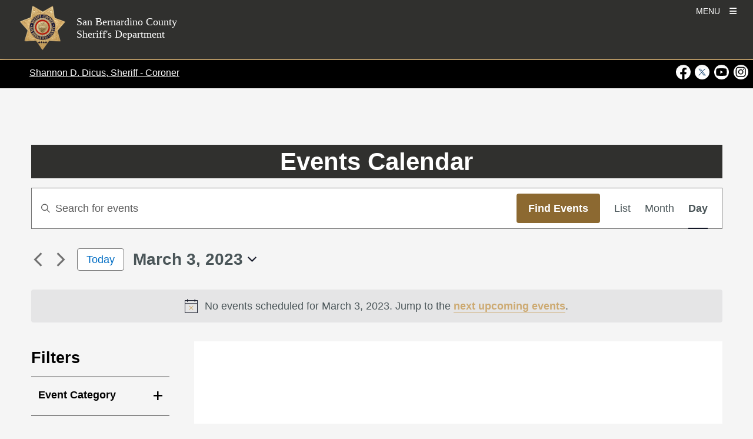

--- FILE ---
content_type: text/html; charset=UTF-8
request_url: https://wp.sbcounty.gov/sheriff/page/21/?post_type=tribe_events&eventDisplay=day&shortcode=tribe-widget-events-month-2&eventDate=2023-03-03
body_size: 54195
content:
<!DOCTYPE html>
<html lang="en-US" >
	<head>
							<!-- Google Tag Manager -->
						<script nonce="bGhEZ0dLWDVyTENONHlRRg==">(function(w,d,s,l,i){w[l]=w[l]||[];w[l].push({'gtm.start': new Date().getTime(),event:'gtm.js'});var f=d.getElementsByTagName(s)[0], j=d.createElement(s),dl=l!='dataLayer'?'&l='+l:'';j.async=true;j.src='https://www.googletagmanager.com/gtm.js?id='+i+dl;f.parentNode.insertBefore(j,f);})(window,document,'script','dataLayer','GTM-5CMW8PX');</script>
					<!-- End Google Tag Manager -->
						<!--insert meta tags  -->
		
<meta charset="UTF-8" />
<meta http-equiv="X-UA-Compatible" content="IE=edge" />
<meta name="viewport" content="width=device-width, initial-scale=1, minimum-scale=1" />
<meta name="mobile-web-app-capable" content="yes" />
<meta name="apple-mobile-web-app-capable" content="yes" />
<meta name="apple-mobile-web-app-title" content="San Bernardino County Sheriff&#039;s Department - Sheriff&#039;s Department" />

<!-- SEO -->
<meta name="description" content="Entries Posted in Archives: &lt;span&gt;Events&lt;/span&gt; - San Bernardino County Sheriff&#039;s Department" />
<meta property="og:title" content="Archives: &lt;span&gt;Events&lt;/span&gt; - San Bernardino County Sheriff&#039;s Department" />
<meta property="og:description" content="Entries Posted in Archives: &lt;span&gt;Events&lt;/span&gt; - San Bernardino County Sheriff&#039;s Department" />
<meta property="og:url" content="https://wp.sbcounty.gov/sheriff/community-event-calendar/fentanyl-safety-awareness-and-overdose-response/" />
<meta property="og:site_name" content="San Bernardino County Sheriff&#039;s Department" />
<meta name="twitter:card" content="summary_large_image" />
<meta name="twitter:description" content="Entries Posted in Archives: &lt;span&gt;Events&lt;/span&gt; - San Bernardino County Sheriff&#039;s Department" />
<meta name="twitter:title" content="Archives: &lt;span&gt;Events&lt;/span&gt; - San Bernardino County Sheriff&#039;s Department" />
<link rel="preconnect" href="https://fonts.googleapis.com">
<link rel="preconnect" href="https://fonts.gstatic.com" crossorigin>
<!-- /SEO -->
		<title>Events for March 3, 2023 &#8211; Page 21 &#8211; San Bernardino County Sheriff&#039;s Department</title>
<link rel='stylesheet' id='tribe-events-views-v2-bootstrap-datepicker-styles-css' href='https://wp.sbcounty.gov/sheriff/wp-content/plugins/the-events-calendar/vendor/bootstrap-datepicker/css/bootstrap-datepicker.standalone.min.css?ver=6.15.11' type='text/css' media='all' />
<link rel='stylesheet' id='tec-variables-skeleton-css' href='https://wp.sbcounty.gov/sheriff/wp-content/plugins/the-events-calendar/common/build/css/variables-skeleton.css' type='text/css' media='all' />
<link rel='stylesheet' id='tribe-common-skeleton-style-css' href='https://wp.sbcounty.gov/sheriff/wp-content/plugins/the-events-calendar/common/build/css/common-skeleton.css' type='text/css' media='all' />
<link rel='stylesheet' id='tribe-tooltipster-css-css' href='https://wp.sbcounty.gov/sheriff/wp-content/plugins/the-events-calendar/common/vendor/tooltipster/tooltipster.bundle.min.css' type='text/css' media='all' />
<link rel='stylesheet' id='tribe-events-views-v2-skeleton-css' href='https://wp.sbcounty.gov/sheriff/wp-content/plugins/the-events-calendar/build/css/views-skeleton.css?ver=6.15.11' type='text/css' media='all' />
<link rel='stylesheet' id='tec-variables-full-css' href='https://wp.sbcounty.gov/sheriff/wp-content/plugins/the-events-calendar/common/build/css/variables-full.css' type='text/css' media='all' />
<link rel='stylesheet' id='tribe-common-full-style-css' href='https://wp.sbcounty.gov/sheriff/wp-content/plugins/the-events-calendar/common/build/css/common-full.css' type='text/css' media='all' />
<link rel='stylesheet' id='tribe-events-views-v2-full-css' href='https://wp.sbcounty.gov/sheriff/wp-content/plugins/the-events-calendar/build/css/views-full.css?ver=6.15.11' type='text/css' media='all' />
<link rel='stylesheet' id='tribe-events-views-v2-print-css' href='https://wp.sbcounty.gov/sheriff/wp-content/plugins/the-events-calendar/build/css/views-print.css?ver=6.15.11' type='text/css' media='print' />
<link rel='stylesheet' id='tribe-events-filterbar-views-v2-print-css' href='https://wp.sbcounty.gov/sheriff/wp-content/plugins/the-events-calendar-filterbar/build/css/views-print.css?ver=5.6.1' type='text/css' media='print' />
<link rel='stylesheet' id='tribe-events-pro-views-v2-print-css' href='https://wp.sbcounty.gov/sheriff/wp-content/plugins/events-calendar-pro/build/css/views-print.css?ver=7.7.10' type='text/css' media='print' />
<meta name='robots' content='max-image-preview:large' />
<meta http-equiv="X-Content-Type-Options" content="nosniff">
<meta http-equiv="X-XSS-Protection" content="1; mode=block">
<meta name="referrer" content="strict-origin-when-cross-origin">
<link rel='dns-prefetch' href='//cdn.jsdelivr.net' />
<link rel="alternate" type="application/rss+xml" title="San Bernardino County Sheriff&#039;s Department &raquo; Feed" href="https://wp.sbcounty.gov/sheriff/feed/" />
<link rel="alternate" type="application/rss+xml" title="San Bernardino County Sheriff&#039;s Department &raquo; Comments Feed" href="https://wp.sbcounty.gov/sheriff/comments/feed/" />
<link rel="alternate" type="text/calendar" title="San Bernardino County Sheriff&#039;s Department &raquo; iCal Feed" href="https://wp.sbcounty.gov/sheriff/community-events-calendar/2026-01-25/?ical=1/" />
<link rel="alternate" type="application/rss+xml" title="San Bernardino County Sheriff&#039;s Department &raquo; Events Feed" href="https://wp.sbcounty.gov/sheriff/community-events-calendar/feed/" />
<style id='wp-img-auto-sizes-contain-inline-css' type='text/css'>
img:is([sizes=auto i],[sizes^="auto," i]){contain-intrinsic-size:3000px 1500px}
/*# sourceURL=wp-img-auto-sizes-contain-inline-css */
</style>
<style id='isd-tribe-styles-inline-css' type='text/css'>
:root {
    --tec-color-accent-primary: #CDAA72;
    --tec-color-accent-primary-hover: #CDAA72;
    --tec-color-accent-primary-active: #CDAA72;
    --tec-color-border-primary: #000000;
	--tec-color-bolt-primary: #000000;
}a.tribe-events-button {
    background-color: #CDAA72 !important;
}
a.tribe-events-button:hover {
    background-color: #CDAA72F2 !important;
}a.tribe-single-event-icon svg.isd-single-events-page-icons circle,
	a.tribe-single-event-icon svg.isd-single-events-page-icons ellipse {
		fill: #000000;
	}
	a.tribe-single-event-icon:hover svg.isd-single-events-page-icons circle,
	a.tribe-single-event-icon:hover svg.isd-single-events-page-icons ellipse {
		fill: #000000F2;
	}
	.tribe-events-single-entry-content .isd-tribe-single-event-map {
		border: 1px solid #000000;
	}
	.tribe-events-single .tribe-events-single-event-title {
		color: #000000;
	}
	.tribe-events-description-title {
		color: #000000;
}.tribe-events .tribe-events-calendar-month__header{
	background-color: #000000;
	}
	.tribe-events .tribe-events-calendar-month__day--current .tribe-events-calendar-month__day-date,
	.tribe-events .tribe-events-calendar-month__day--current .tribe-events-calendar-month__day-date-link {
		color: #000000 !important;
	}
	#tribe-events-content .tribe-events-calendar td.tribe-events-present div[id*=tribe-events-daynum-],
	#tribe-events-content .tribe-events-calendar .mobile-active div[id*=tribe-events-daynum-],
	#tribe-events-content .tribe-events-calendar td.mobile-active {
		background-color: #CDAA72;
	}
	#tribe-events-content .tribe-events-calendar td.tribe-events-present div[id*=tribe-events-daynum-]:hover,
	#tribe-events-content .tribe-events-calendar .mobile-active div[id*=tribe-events-daynum-]:hover,
	#tribe-events-content .tribe-events-calendar td.mobile-active:hover, {
		background-color: #CDAA72F2;
	}
	@media screen and ( max-width: 768 ) {
		#tribe-events-content .tribe-events-sub-nav li a:hover, #tribe-events-content .tribe-events-sub-nav li a:visited {
			background-color: #CDAA72 !important;
		}
	}

/*# sourceURL=isd-tribe-styles-inline-css */
</style>
<link rel='stylesheet' id='tribe-select2-css-css' href='https://wp.sbcounty.gov/sheriff/wp-content/plugins/the-events-calendar/common/vendor/tribe-selectWoo/dist/css/selectWoo.min.css' type='text/css' media='all' />
<link rel='stylesheet' id='tribe-events-custom-jquery-styles-css' href='https://wp.sbcounty.gov/sheriff/wp-content/plugins/the-events-calendar/vendor/jquery/smoothness/jquery-ui-1.8.23.custom.css?ver=6.15.11' type='text/css' media='all' />
<link rel='stylesheet' id='tribe-events-filterbar-views-v2-1-filter-bar-skeleton-css' href='https://wp.sbcounty.gov/sheriff/wp-content/plugins/the-events-calendar-filterbar/build/css/views-filter-bar-skeleton.css?ver=5.6.1' type='text/css' media='all' />
<link rel='stylesheet' id='tribe-events-filterbar-views-v2-1-filter-bar-full-css' href='https://wp.sbcounty.gov/sheriff/wp-content/plugins/the-events-calendar-filterbar/build/css/views-filter-bar-full.css?ver=5.6.1' type='text/css' media='all' />
<link rel='stylesheet' id='tribe-events-virtual-skeleton-css' href='https://wp.sbcounty.gov/sheriff/wp-content/plugins/events-calendar-pro/build/css/events-virtual-skeleton.css?ver=7.7.10' type='text/css' media='all' />
<link rel='stylesheet' id='tribe-events-virtual-full-css' href='https://wp.sbcounty.gov/sheriff/wp-content/plugins/events-calendar-pro/build/css/events-virtual-full.css?ver=7.7.10' type='text/css' media='all' />
<link rel='stylesheet' id='tec-events-pro-single-css' href='https://wp.sbcounty.gov/sheriff/wp-content/plugins/events-calendar-pro/build/css/events-single.css?ver=7.7.10' type='text/css' media='all' />
<link rel='stylesheet' id='tribe-events-pro-mini-calendar-block-styles-css' href='https://wp.sbcounty.gov/sheriff/wp-content/plugins/events-calendar-pro/build/css/tribe-events-pro-mini-calendar-block.css?ver=7.7.10' type='text/css' media='all' />
<link rel='stylesheet' id='wp-block-library-css' href='https://wp.sbcounty.gov/sheriff/wp-includes/css/dist/block-library/style.min.css' type='text/css' media='all' />
<style id='global-styles-inline-css' type='text/css'>
:root{--wp--preset--aspect-ratio--square: 1;--wp--preset--aspect-ratio--4-3: 4/3;--wp--preset--aspect-ratio--3-4: 3/4;--wp--preset--aspect-ratio--3-2: 3/2;--wp--preset--aspect-ratio--2-3: 2/3;--wp--preset--aspect-ratio--16-9: 16/9;--wp--preset--aspect-ratio--9-16: 9/16;--wp--preset--color--black: #000000;--wp--preset--color--cyan-bluish-gray: #abb8c3;--wp--preset--color--white: #ffffff;--wp--preset--color--pale-pink: #f78da7;--wp--preset--color--vivid-red: #cf2e2e;--wp--preset--color--luminous-vivid-orange: #ff6900;--wp--preset--color--luminous-vivid-amber: #fcb900;--wp--preset--color--light-green-cyan: #7bdcb5;--wp--preset--color--vivid-green-cyan: #00d084;--wp--preset--color--pale-cyan-blue: #8ed1fc;--wp--preset--color--vivid-cyan-blue: #0693e3;--wp--preset--color--vivid-purple: #9b51e0;--wp--preset--color--primary: #000000;--wp--preset--color--secondary: #30302E;--wp--preset--color--primary-accent: #CDAA72;--wp--preset--color--secondary-accent: #F5F5F5;--wp--preset--color--gray-50: #fafafa;--wp--preset--color--gray-100: #f5f5f5;--wp--preset--color--gray-200: #eeeeee;--wp--preset--gradient--vivid-cyan-blue-to-vivid-purple: linear-gradient(135deg,rgb(6,147,227) 0%,rgb(155,81,224) 100%);--wp--preset--gradient--light-green-cyan-to-vivid-green-cyan: linear-gradient(135deg,rgb(122,220,180) 0%,rgb(0,208,130) 100%);--wp--preset--gradient--luminous-vivid-amber-to-luminous-vivid-orange: linear-gradient(135deg,rgb(252,185,0) 0%,rgb(255,105,0) 100%);--wp--preset--gradient--luminous-vivid-orange-to-vivid-red: linear-gradient(135deg,rgb(255,105,0) 0%,rgb(207,46,46) 100%);--wp--preset--gradient--very-light-gray-to-cyan-bluish-gray: linear-gradient(135deg,rgb(238,238,238) 0%,rgb(169,184,195) 100%);--wp--preset--gradient--cool-to-warm-spectrum: linear-gradient(135deg,rgb(74,234,220) 0%,rgb(151,120,209) 20%,rgb(207,42,186) 40%,rgb(238,44,130) 60%,rgb(251,105,98) 80%,rgb(254,248,76) 100%);--wp--preset--gradient--blush-light-purple: linear-gradient(135deg,rgb(255,206,236) 0%,rgb(152,150,240) 100%);--wp--preset--gradient--blush-bordeaux: linear-gradient(135deg,rgb(254,205,165) 0%,rgb(254,45,45) 50%,rgb(107,0,62) 100%);--wp--preset--gradient--luminous-dusk: linear-gradient(135deg,rgb(255,203,112) 0%,rgb(199,81,192) 50%,rgb(65,88,208) 100%);--wp--preset--gradient--pale-ocean: linear-gradient(135deg,rgb(255,245,203) 0%,rgb(182,227,212) 50%,rgb(51,167,181) 100%);--wp--preset--gradient--electric-grass: linear-gradient(135deg,rgb(202,248,128) 0%,rgb(113,206,126) 100%);--wp--preset--gradient--midnight: linear-gradient(135deg,rgb(2,3,129) 0%,rgb(40,116,252) 100%);--wp--preset--font-size--small: 13px;--wp--preset--font-size--medium: 20px;--wp--preset--font-size--large: 36px;--wp--preset--font-size--x-large: 42px;--wp--preset--spacing--20: 0.44rem;--wp--preset--spacing--30: 0.67rem;--wp--preset--spacing--40: 1rem;--wp--preset--spacing--50: 1.5rem;--wp--preset--spacing--60: 2.25rem;--wp--preset--spacing--70: 3.38rem;--wp--preset--spacing--80: 5.06rem;--wp--preset--shadow--natural: 6px 6px 9px rgba(0, 0, 0, 0.2);--wp--preset--shadow--deep: 12px 12px 50px rgba(0, 0, 0, 0.4);--wp--preset--shadow--sharp: 6px 6px 0px rgba(0, 0, 0, 0.2);--wp--preset--shadow--outlined: 6px 6px 0px -3px rgb(255, 255, 255), 6px 6px rgb(0, 0, 0);--wp--preset--shadow--crisp: 6px 6px 0px rgb(0, 0, 0);}:where(.is-layout-flex){gap: 0.5em;}:where(.is-layout-grid){gap: 0.5em;}body .is-layout-flex{display: flex;}.is-layout-flex{flex-wrap: wrap;align-items: center;}.is-layout-flex > :is(*, div){margin: 0;}body .is-layout-grid{display: grid;}.is-layout-grid > :is(*, div){margin: 0;}:where(.wp-block-columns.is-layout-flex){gap: 2em;}:where(.wp-block-columns.is-layout-grid){gap: 2em;}:where(.wp-block-post-template.is-layout-flex){gap: 1.25em;}:where(.wp-block-post-template.is-layout-grid){gap: 1.25em;}.has-black-color{color: var(--wp--preset--color--black) !important;}.has-cyan-bluish-gray-color{color: var(--wp--preset--color--cyan-bluish-gray) !important;}.has-white-color{color: var(--wp--preset--color--white) !important;}.has-pale-pink-color{color: var(--wp--preset--color--pale-pink) !important;}.has-vivid-red-color{color: var(--wp--preset--color--vivid-red) !important;}.has-luminous-vivid-orange-color{color: var(--wp--preset--color--luminous-vivid-orange) !important;}.has-luminous-vivid-amber-color{color: var(--wp--preset--color--luminous-vivid-amber) !important;}.has-light-green-cyan-color{color: var(--wp--preset--color--light-green-cyan) !important;}.has-vivid-green-cyan-color{color: var(--wp--preset--color--vivid-green-cyan) !important;}.has-pale-cyan-blue-color{color: var(--wp--preset--color--pale-cyan-blue) !important;}.has-vivid-cyan-blue-color{color: var(--wp--preset--color--vivid-cyan-blue) !important;}.has-vivid-purple-color{color: var(--wp--preset--color--vivid-purple) !important;}.has-black-background-color{background-color: var(--wp--preset--color--black) !important;}.has-cyan-bluish-gray-background-color{background-color: var(--wp--preset--color--cyan-bluish-gray) !important;}.has-white-background-color{background-color: var(--wp--preset--color--white) !important;}.has-pale-pink-background-color{background-color: var(--wp--preset--color--pale-pink) !important;}.has-vivid-red-background-color{background-color: var(--wp--preset--color--vivid-red) !important;}.has-luminous-vivid-orange-background-color{background-color: var(--wp--preset--color--luminous-vivid-orange) !important;}.has-luminous-vivid-amber-background-color{background-color: var(--wp--preset--color--luminous-vivid-amber) !important;}.has-light-green-cyan-background-color{background-color: var(--wp--preset--color--light-green-cyan) !important;}.has-vivid-green-cyan-background-color{background-color: var(--wp--preset--color--vivid-green-cyan) !important;}.has-pale-cyan-blue-background-color{background-color: var(--wp--preset--color--pale-cyan-blue) !important;}.has-vivid-cyan-blue-background-color{background-color: var(--wp--preset--color--vivid-cyan-blue) !important;}.has-vivid-purple-background-color{background-color: var(--wp--preset--color--vivid-purple) !important;}.has-black-border-color{border-color: var(--wp--preset--color--black) !important;}.has-cyan-bluish-gray-border-color{border-color: var(--wp--preset--color--cyan-bluish-gray) !important;}.has-white-border-color{border-color: var(--wp--preset--color--white) !important;}.has-pale-pink-border-color{border-color: var(--wp--preset--color--pale-pink) !important;}.has-vivid-red-border-color{border-color: var(--wp--preset--color--vivid-red) !important;}.has-luminous-vivid-orange-border-color{border-color: var(--wp--preset--color--luminous-vivid-orange) !important;}.has-luminous-vivid-amber-border-color{border-color: var(--wp--preset--color--luminous-vivid-amber) !important;}.has-light-green-cyan-border-color{border-color: var(--wp--preset--color--light-green-cyan) !important;}.has-vivid-green-cyan-border-color{border-color: var(--wp--preset--color--vivid-green-cyan) !important;}.has-pale-cyan-blue-border-color{border-color: var(--wp--preset--color--pale-cyan-blue) !important;}.has-vivid-cyan-blue-border-color{border-color: var(--wp--preset--color--vivid-cyan-blue) !important;}.has-vivid-purple-border-color{border-color: var(--wp--preset--color--vivid-purple) !important;}.has-vivid-cyan-blue-to-vivid-purple-gradient-background{background: var(--wp--preset--gradient--vivid-cyan-blue-to-vivid-purple) !important;}.has-light-green-cyan-to-vivid-green-cyan-gradient-background{background: var(--wp--preset--gradient--light-green-cyan-to-vivid-green-cyan) !important;}.has-luminous-vivid-amber-to-luminous-vivid-orange-gradient-background{background: var(--wp--preset--gradient--luminous-vivid-amber-to-luminous-vivid-orange) !important;}.has-luminous-vivid-orange-to-vivid-red-gradient-background{background: var(--wp--preset--gradient--luminous-vivid-orange-to-vivid-red) !important;}.has-very-light-gray-to-cyan-bluish-gray-gradient-background{background: var(--wp--preset--gradient--very-light-gray-to-cyan-bluish-gray) !important;}.has-cool-to-warm-spectrum-gradient-background{background: var(--wp--preset--gradient--cool-to-warm-spectrum) !important;}.has-blush-light-purple-gradient-background{background: var(--wp--preset--gradient--blush-light-purple) !important;}.has-blush-bordeaux-gradient-background{background: var(--wp--preset--gradient--blush-bordeaux) !important;}.has-luminous-dusk-gradient-background{background: var(--wp--preset--gradient--luminous-dusk) !important;}.has-pale-ocean-gradient-background{background: var(--wp--preset--gradient--pale-ocean) !important;}.has-electric-grass-gradient-background{background: var(--wp--preset--gradient--electric-grass) !important;}.has-midnight-gradient-background{background: var(--wp--preset--gradient--midnight) !important;}.has-small-font-size{font-size: var(--wp--preset--font-size--small) !important;}.has-medium-font-size{font-size: var(--wp--preset--font-size--medium) !important;}.has-large-font-size{font-size: var(--wp--preset--font-size--large) !important;}.has-x-large-font-size{font-size: var(--wp--preset--font-size--x-large) !important;}
/*# sourceURL=global-styles-inline-css */
</style>

<style id='classic-theme-styles-inline-css' type='text/css'>
/*! This file is auto-generated */
.wp-block-button__link{color:#fff;background-color:#32373c;border-radius:9999px;box-shadow:none;text-decoration:none;padding:calc(.667em + 2px) calc(1.333em + 2px);font-size:1.125em}.wp-block-file__button{background:#32373c;color:#fff;text-decoration:none}
/*# sourceURL=/wp-includes/css/classic-themes.min.css */
</style>
<link rel='stylesheet' id='wp-components-css' href='https://wp.sbcounty.gov/sheriff/wp-includes/css/dist/components/style.min.css' type='text/css' media='all' />
<link rel='stylesheet' id='wp-preferences-css' href='https://wp.sbcounty.gov/sheriff/wp-includes/css/dist/preferences/style.min.css' type='text/css' media='all' />
<link rel='stylesheet' id='wp-block-editor-css' href='https://wp.sbcounty.gov/sheriff/wp-includes/css/dist/block-editor/style.min.css' type='text/css' media='all' />
<link rel='stylesheet' id='popup-maker-block-library-style-css' href='https://wp.sbcounty.gov/sheriff/wp-content/plugins/popup-maker/dist/packages/block-library-style.css?ver=dbea705cfafe089d65f1' type='text/css' media='all' />
<link rel='stylesheet' id='contact-form-7-css' href='https://wp.sbcounty.gov/sheriff/wp-content/plugins/contact-form-7/includes/css/styles.css?ver=6.1.2' type='text/css' media='all' />
<style id='isd-blocks-theme-color-styles-inline-css' type='text/css'>
.wp-block-isd-accordion .accordion-trigger.btn-link[aria-expanded="true"],.wp-block-isd-accordion .accordion-trigger.btn-link:hover,.wp-block-isd-accordion .accordion-trigger.btn-link:focus {color:#000000; border-color:#000000}.wp-block-isd-accordion .wp-block-isd-accordion-pane > .collapse > .card-body,.wp-block-isd-accordion .wp-block-isd-accordion-pane > .collapsing > .card-body {color:#000000}.wp-block-isd-tabs .tabs-layout-htabs .tab-title-active .tab-title,.wp-block-isd-tabs .tabs-mobile-layout-accordion .tab-title-active .tab-title {background-color:#000000; }.wp-block-isd-tabs .tabs-layout-vtabs .tab-title-active .tab-title,.wp-block-isd-tabs .tabs-card-style.tabs-image-top .tab-title,.wp-block-isd-tabs .tab-title-inactive .tab-title,.wp-block-isd-tabs .tabs-mobile-layout-accordion .tab-title-inactive .tab-title,.wp-block-isd-tabs .tabs-card-style.tabs-image-top .tab-title-active .tab-title .title-text {color:#000000; }.wp-block-isd-tabs .tabs-mobile-layout-accordion .tab-title-inactive .tab-title:hover,.wp-block-isd-tabs .tabs-layout-htabs .tab-title-inactive .tab-title:hover {background-color:#CDAA72; }.wp-block-isd-tabs .tabs-layout-htabs:not(.active-tab-false) .tabs-title-list {border-color:#000000}.nav-links.active {color: #FFFFFF !important; background-color:#CDAA72; }.has-link-divider a.nav-link {color:#000000; }.has-link-divider a.nav-links:hover, .is-process-block a.nav-links:hover, .has-link-divider a.nav-links:focus, .is-process-block a.nav-links:focus {color: #FFFFFF !important; background-color:#CDAA72 !important; }.is-process-block .has-primary-background-color a.nav-links, .is-process-block .has-primary-background-color a.nav-links{color: #FFFFFF !important; }.is-process-block .nav .jump-nav-link-ul .jump-nav-link-li .nav-links{color:#000000;}.is-process-block .nav .jump-nav-link-ul .jump-nav-link-li a.nav-links:hover, .is-process-block .nav .jump-nav-link-ul .jump-nav-link-li a.nav-links:focus, {color: #FFFFFF !important; background-color:#CDAA72 !important; }.is-process-block .nav .jump-nav-link-ul .jump-nav-link-li .nav-links.active,.jump-nav-wrapper.mobile-jump-nav .jump-nav-dropdown .dropdown-menu a.dropdown-item.active {background-color:#CDAA72; }.detachedCTA a.cta-btn:hover,.detachedCTA a.cta-btn:focus  {color:#000000;background-color:transparent;border-color:red;}.jump-nav-wrapper .nav-wrapper.is-process-block .nav .jump-nav-link-ul .detachedCTA a:hover:after,.jump-nav-wrapper .nav-wrapper.is-process-block .nav .jump-nav-link-ul .detachedCTA a:focus:after  {color:#000000 !important;}.jump-nav-wrapper.mobile-jump-nav .jump-nav-dropdown .dropdown-menu .dropdown-item.CTA-mobile:hover,.jump-nav-wrapper.mobile-jump-nav .jump-nav-dropdown .dropdown-menu .dropdown-item.CTA-mobile:hover i {color:#CDAA72; }.jump-nav-wrapper.mobile-jump-nav .jump-nav-dropdown .dropdown-menu .dropdown-item:not(.CTA-mobile):active,.jump-nav-wrapper.mobile-jump-nav .jump-nav-dropdown .dropdown-menu .dropdown-item:not(.CTA-mobile).active {background-color:#CDAA72; }.isd-call-to-action.has-link:hover {border-color:#000000}.isd-contact-card .contact-social-media a:hover {color:#CDAA72}.isd-sm-block.container-margins {border: 3px solid #000000}#sm-tabs.nav-tabs {background-color:#000000}#sm-tabs a.nav-link:not(.active) {background-color:#CDAA72}#sm-tabs a.nav-link:active {color:#000000}.isd-sm-block .nav-link:not(.active), .isd-sm-block .nav-link:not(.active) i.fab {color: #fff !important}.indicator-color-primary.active, .bot-nav-wrapper .indicator-border-color-primary, .bot-nav-wrapper indicator-back-color-primary, li.indicator-border-color-primary.indicator-back-color-primary {background-color:#000000;border-color:#000000 !important; }.indicator-color-secondary.active, .bot-nav-wrapper .indicator-border-color-secondary, .bot-nav-wrapper .indicator-back-color-secondary, li.indicator-border-color-secondary.indicator-back-color-secondary {background-color:#30302E;border-color:#30302E !important; }.indicator-color-primary-accent.active, .bot-nav-wrapper .indicator-border-color-primary-accent, .bot-nav-wrapper .indicator-back-color-primary-accent, li.indicator-border-color-primary-accent.indicator-back-color-primary-accent  {background-color:#CDAA72;border-color:#CDAA72 !important; }.hero-slider .bottom-border {border-bottom: 5px solid #CDAA72}.hero-slider li.dots {border-color: #000000}.contact-info-contacts-inner .tab-content .tab-pane .card-header button:after, .contact-info-contacts-inner .ctnr-contact-names .nav-tabs .nav-item .nav-link > span:after {color: #000000}.isd-contact-info .contact-info-contacts-inner .tab-content, .isd-contact-info .contact-info-contacts-inner .ctnr-contact-names .nav-tabs, .isd-contact-info .contact-info-contacts-inner .ctnr-contact-names .nav-tabs .nav-item .nav-link.active > span {border-color: #000000!important }.isd-faq-feed .faq-card .faq-card-head button.btn:hover, .isd-faq-feed .faq-card .faq-card-head button.btn:focus {color: #000000}.isd-faq-feed .faq-card .faq-card-head button.btn[aria-expanded=true] {background-color: #000000}.list-item-ul-link .primary-icon-color i.fa-video, .list-item-ul-link .primary-icon-color i.fa-link, .list-item-ul-link .primary-icon-color i.fa-download, .list-item-ul-link .primary-icon-color i.fa-exclamation-triangle, .list-item-ul-link .primary-icon-color i.fa-check, .list-item-ul-link .primary-icon-color i.fa-times-circle { color: #000000}.list-item-ul-link .secondary-icon-color i.fa-video, .list-item-ul-link .secondary-icon-color i.fa-link, .list-item-ul-link .secondary-icon-color i.fa-download, .list-item-ul-link .secondary-icon-color i.fa-exclamation-triangle, .list-item-ul-link .secondary-icon-color i.fa-check, .list-item-ul-link .secondary-icon-color i.fa-times-circle { color: #30302E}.list-item-ul-link .accent-icon-color i.fa-video, .list-item-ul-link .accent-icon-color i.fa-link, .list-item-ul-link .accent-icon-color i.fa-download, .list-item-ul-link .accent-icon-color i.fa-exclamation-triangle, .list-item-ul-link .accent-icon-color i.fa-check, .list-item-ul-link .accent-icon-color i.fa-times-circle { color: #CDAA72}.list-item-ul-not-link .primary-icon-color i.fa-video, .list-item-ul-not-link .primary-icon-color i.fa-link, .list-item-ul-not-link .primary-icon-color i.fa-download, .list-item-ul-not-link .primary-icon-color i.fa-exclamation-triangle, .list-item-ul-not-link .primary-icon-color i.fa-check, .list-item-ul-not-link .primary-icon-color i.fa-times-circle { color: #000000}.list-item-ul-not-link .secondary-icon-color i.fa-video, .list-item-ul-not-link .secondary-icon-color i.fa-link, .list-item-ul-not-link .secondary-icon-color i.fa-download, .list-item-ul-not-link .secondary-icon-color i.fa-exclamation-triangle, .list-item-ul-not-link .secondary-icon-color i.fa-check, .list-item-ul-not-link .secondary-icon-color i.fa-times-circle { color: #30302E}.list-item-ul-not-link .accent-icon-color i.fa-video, .list-item-ul-not-link .accent-icon-color i.fa-link, .list-item-ul-not-link .accent-icon-color i.fa-download, .list-item-ul-not-link .accent-icon-color i.fa-exclamation-triangle, .list-item-ul-not-link .accent-icon-color i.fa-check, .list-item-ul-not-link .accent-icon-color i.fa-times-circle { color: #CDAA72}
/*# sourceURL=isd-blocks-theme-color-styles-inline-css */
</style>
<link rel='stylesheet' id='isd-vendor-bootstrap-css-css' href='https://cdn.jsdelivr.net/npm/bootstrap@5.3.3/dist/css/bootstrap.min.css?ver=5.3.0' type='text/css' media='all' />
<link rel='stylesheet' id='parent-style-css' href='https://wp.sbcounty.gov/sheriff/wp-content/themes/bolt/style.css' type='text/css' media='all' />
<link rel='stylesheet' id='isd-vendor-fontawesome-css-css' href='https://cdnjs.cloudflare.com/ajax/libs/font-awesome/6.4.2/css/all.min.css?ver=6.4.2' type='text/css' media='all' />
<link rel='stylesheet' id='bolt-base-style-css' href='https://wp.sbcounty.gov/sheriff/wp-content/themes/bolt/css/common.min.css?ver=1768956683' type='text/css' media='all' />
<link rel='stylesheet' id='child-style-css' href='https://wp.sbcounty.gov/sheriff/wp-content/themes/bolt-sheriffsdepartment-child/style.css?ver=1729722985' type='text/css' media='all' />
<link rel='stylesheet' id='child-theme-css-css' href='https://wp.sbcounty.gov/sheriff/wp-content/themes/bolt-sheriffsdepartment-child/assets/css/child-theme.min.css?ver=1729722985' type='text/css' media='all' />
<link rel='stylesheet' id='isd-bolt-county-header-css-css' href='https://wp.sbcounty.gov/sheriff/wp-content/themes/bolt/css/county-header.min.css?ver=1768956683' type='text/css' media='all' />
<link rel='stylesheet' id='isd-bolt-standard-header-css-css' href='https://wp.sbcounty.gov/sheriff/wp-content/themes/bolt/css/standard-header.min.css?ver=1768956683' type='text/css' media='all' />
<style id='isd-colors-inline-css' type='text/css'>
.has-primary-color{color: #000000}a.has-primary-color,a.has-primary-color:hover,a.has-primary-color:active,a.has-primary-color:focus{color: #000000}.has-primary-background-color{background-color: #000000}.has-primary-border-color{border-color: #000000}.has-primary-border-color.isd-btn-outline{background-color: rgba(255,255,255,100)}.has-primary-border-color.isd-btn-outline:hover,.has-primary-border-color.isd-btn-outline:active,.has-primary-border-color.isd-btn-outline:focus{background-color: rgba(255,255,255,100)}.has-secondary-color{color: #30302E}a.has-secondary-color,a.has-secondary-color:hover,a.has-secondary-color:active,a.has-secondary-color:focus{color: #30302E}.has-secondary-background-color{background-color: #30302E}.has-secondary-border-color{border-color: #30302E}.has-secondary-border-color.isd-btn-outline{background-color: rgba(255,255,255,100)}.has-secondary-border-color.isd-btn-outline:hover,.has-secondary-border-color.isd-btn-outline:active,.has-secondary-border-color.isd-btn-outline:focus{background-color: rgba(255,255,255,100)}.has-primary-accent-color{color: #CDAA72}a.has-primary-accent-color,a.has-primary-accent-color:hover,a.has-primary-accent-color:active,a.has-primary-accent-color:focus{color: #CDAA72}.has-primary-accent-background-color{background-color: #CDAA72}.has-primary-accent-border-color{border-color: #CDAA72}.has-primary-accent-border-color.isd-btn-outline{background-color: rgba(255,255,255,100)}.has-primary-accent-border-color.isd-btn-outline:hover,.has-primary-accent-border-color.isd-btn-outline:active,.has-primary-accent-border-color.isd-btn-outline:focus{background-color: rgba(255,255,255,100)}.has-secondary-accent-color{color: #F5F5F5}a.has-secondary-accent-color,a.has-secondary-accent-color:hover,a.has-secondary-accent-color:active,a.has-secondary-accent-color:focus{color: #F5F5F5}.has-secondary-accent-background-color{background-color: #F5F5F5}.has-secondary-accent-border-color{border-color: #F5F5F5}.has-secondary-accent-border-color.isd-btn-outline{background-color: rgba(255,255,255,100)}.has-secondary-accent-border-color.isd-btn-outline:hover,.has-secondary-accent-border-color.isd-btn-outline:active,.has-secondary-accent-border-color.isd-btn-outline:focus{background-color: rgba(255,255,255,100)}
/*# sourceURL=isd-colors-inline-css */
</style>
<style id='bolt-inline-style-inline-css' type='text/css'>
@font-face{font-family:"Merriweather", serif;font-weight:700;src:url(https://fonts.googleapis.com/css2?family=Merriweather:wght@700&display=swap);}h1,h2,h3,.section-heading{font-family:"Merriweather", serif;font-weight:700;}.bolt-theme-color-bg, .pagination .current, .search-form button:hover{background-color:#003366;}.gsc-search-button-v2, .gsc-search-button-v2:hover {background-color:#003366 !important;border-color:#003366 !important;}body.user-is-tabbing *:focus, input:focus{outline:2px solid #bf8c00;z-index: 10;}.bolt-theme-color-text{color:#003366;}@media (min-width:1360px ){.desktop-navigation{display:block;}.header-search-toggle{margin-left:0;margin-right:0;display:block;}html.nav-open body{overflow:auto;}html.nav-open body #page-wrapper,html.nav-open body .site-header,html.nav-open body .county-menu{-webkit-transform:translate3d(0, 0, 0);transform:translate3d(0, 0, 0);}html.nav-open body .close-layer{display:none;}.nav-shrink .site-branding a{-webkit-transform-origin:50%;transform-origin:50%;}}
@font-face{font-family:"Mulish", sans-serif;font-weight: normal;src:url(https://fonts.googleapis.com/css2?family=Mulish&display=swap);}@font-face{font-family:"Mulish", sans-serif;font-weight: bold;src:url(https://fonts.googleapis.com/css2?family=Mulish&display=swap);}body,button,input,optgroup,select,textarea{font-family:"Mulish", sans-serif;}h4,h5,h6,.bolt-highlight-font{font-family:"Mulish", sans-serif;}.isd-btn.has-primary-background-color:hover.has-primary-background-color {background-color: #000000;} .isd-btn.has-primary-accent-background-color:hover.has-primary-accent-background-color {background-color: #CDAA72;}}
/*# sourceURL=bolt-inline-style-inline-css */
</style>
<style id='wp-block-paragraph-inline-css' type='text/css'>
.is-small-text{font-size:.875em}.is-regular-text{font-size:1em}.is-large-text{font-size:2.25em}.is-larger-text{font-size:3em}.has-drop-cap:not(:focus):first-letter{float:left;font-size:8.4em;font-style:normal;font-weight:100;line-height:.68;margin:.05em .1em 0 0;text-transform:uppercase}body.rtl .has-drop-cap:not(:focus):first-letter{float:none;margin-left:.1em}p.has-drop-cap.has-background{overflow:hidden}:root :where(p.has-background){padding:1.25em 2.375em}:where(p.has-text-color:not(.has-link-color)) a{color:inherit}p.has-text-align-left[style*="writing-mode:vertical-lr"],p.has-text-align-right[style*="writing-mode:vertical-rl"]{rotate:180deg}
/*# sourceURL=https://wp.sbcounty.gov/sheriff/wp-includes/blocks/paragraph/style.min.css */
</style>
<link rel='stylesheet' id='popup-maker-site-css' href='//wp.sbcounty.gov/sheriff/wp-content/uploads/sites/17/pum/pum-site-styles-17.css?generated=1764886811&#038;ver=1.21.4' type='text/css' media='all' />
<link rel='stylesheet' id='isd-blocks-common-css-css' href='https://wp.sbcounty.gov/sheriff/wp-content/plugins/isd-blocks/dist/css/common.min.css?ver=1767713475' type='text/css' media='all' />
<link rel='stylesheet' id='buttons-css' href='https://wp.sbcounty.gov/sheriff/wp-includes/css/buttons.min.css' type='text/css' media='all' />
<link rel='stylesheet' id='dashicons-css' href='https://wp.sbcounty.gov/sheriff/wp-includes/css/dashicons.min.css' type='text/css' media='all' />
<link rel='stylesheet' id='mediaelement-css' href='https://wp.sbcounty.gov/sheriff/wp-includes/js/mediaelement/mediaelementplayer-legacy.min.css?ver=4.2.17' type='text/css' media='all' />
<link rel='stylesheet' id='wp-mediaelement-css' href='https://wp.sbcounty.gov/sheriff/wp-includes/js/mediaelement/wp-mediaelement.min.css' type='text/css' media='all' />
<link rel='stylesheet' id='media-views-css' href='https://wp.sbcounty.gov/sheriff/wp-includes/css/media-views.min.css' type='text/css' media='all' />
<link rel='stylesheet' id='imgareaselect-css' href='https://wp.sbcounty.gov/sheriff/wp-includes/js/imgareaselect/imgareaselect.css?ver=0.9.8' type='text/css' media='all' />
<script type="text/javascript" src="https://wp.sbcounty.gov/sheriff/wp-includes/js/jquery/jquery.min.js?ver=3.7.1" id="jquery-core-js"></script>
<script type="text/javascript" src="https://wp.sbcounty.gov/sheriff/wp-includes/js/jquery/jquery-migrate.min.js?ver=3.4.1" id="jquery-migrate-js"></script>
<script type="text/javascript" src="https://wp.sbcounty.gov/sheriff/wp-content/plugins/the-events-calendar/common/build/js/tribe-common.js?ver=9c44e11f3503a33e9540" id="tribe-common-js"></script>
<script type="text/javascript" src="https://wp.sbcounty.gov/sheriff/wp-content/plugins/the-events-calendar/build/js/views/breakpoints.js?ver=4208de2df2852e0b91ec" id="tribe-events-views-v2-breakpoints-js"></script>
<script type="text/javascript" src="https://wp.sbcounty.gov/sheriff/wp-content/plugins/the-events-calendar/build/js/views/accordion.js?ver=b0cf88d89b3e05e7d2ef" id="tribe-events-views-v2-accordion-js"></script>
<script nonce="bGhEZ0dLWDVyTENONHlRRg==" type="text/javascript" id="tribe-events-filterbar-views-filter-bar-state-js-js-extra">
/* <![CDATA[ */
var tribe_events_filter_bar_js_config = {"events":{"currency_symbol":"$","reverse_currency_position":false},"l10n":{"show_filters":"Show filters","hide_filters":"Hide filters","filter_options":"Filter options","cost_range_currency_symbol_before":"\u003C%- currency_symbol %\u003E\u003C%- cost_low %\u003E - \u003C%- currency_symbol %\u003E\u003C%- cost_high %\u003E","cost_range_currency_symbol_after":"\u003C%- cost_low %\u003E\u003C%- currency_symbol %\u003E - \u003C%- cost_high %\u003E\u003C%- currency_symbol %\u003E"}};
//# sourceURL=tribe-events-filterbar-views-filter-bar-state-js-js-extra
/* ]]> */
</script>
<script type="text/javascript" src="https://wp.sbcounty.gov/sheriff/wp-content/plugins/the-events-calendar-filterbar/build/js/views/filter-bar-state.js?ver=5.6.1" id="tribe-events-filterbar-views-filter-bar-state-js-js"></script>
<script type="text/javascript" src="https://cdn.jsdelivr.net/npm/bootstrap@5.3.3/dist/js/bootstrap.bundle.min.js?ver=5.3.0" id="isd-vendor-bootstrap-js-js"></script>
<script type="text/javascript" src="https://cdnjs.cloudflare.com/ajax/libs/js-cookie/3.0.5/js.cookie.min.js?ver=3.0.5" id="bolt-js-cookie-js"></script>
<script nonce="bGhEZ0dLWDVyTENONHlRRg==" type="text/javascript" id="bolt-main-js-extra">
/* <![CDATA[ */
var php_vars = {"home":""};
//# sourceURL=bolt-main-js-extra
/* ]]> */
</script>
<script type="text/javascript" src="https://wp.sbcounty.gov/sheriff/wp-content/themes/bolt/js/main.min.js?ver=1768956683" id="bolt-main-js"></script>
<script type="text/javascript" src="https://wp.sbcounty.gov/sheriff/wp-content/themes/bolt/js/skip-link-focus-fix.min.js?ver=1768956683" id="bolt-skip-link-focus-fix-js" defer></script>
<script nonce="bGhEZ0dLWDVyTENONHlRRg==" type="text/javascript" id="utils-js-extra">
/* <![CDATA[ */
var userSettings = {"url":"/","uid":"0","time":"1769348910","secure":"1"};
//# sourceURL=utils-js-extra
/* ]]> */
</script>
<script type="text/javascript" src="https://wp.sbcounty.gov/sheriff/wp-includes/js/utils.min.js" id="utils-js"></script>
<script type="text/javascript" src="https://wp.sbcounty.gov/sheriff/wp-includes/js/plupload/moxie.min.js?ver=1.3.5.1" id="moxiejs-js"></script>
<script type="text/javascript" src="https://wp.sbcounty.gov/sheriff/wp-includes/js/plupload/plupload.min.js?ver=2.1.9" id="plupload-js"></script>
<link rel="https://api.w.org/" href="https://wp.sbcounty.gov/sheriff/wp-json/" /><meta name="tec-api-version" content="v1"><meta name="tec-api-origin" content="https://wp.sbcounty.gov/sheriff"><link rel="alternate" href="https://wp.sbcounty.gov/sheriff/wp-json/tribe/events/v1/" />		<script nonce="bGhEZ0dLWDVyTENONHlRRg==">
			document.documentElement.className = document.documentElement.className.replace('no-js', 'js');
		</script>
				<style>
			.no-js img.lazyload {
				display: none;
			}

			figure.wp-block-image img.lazyloading {
				min-width: 150px;
			}

						.lazyload, .lazyloading {
				opacity: 0;
			}

			.lazyloaded {
				opacity: 1;
				transition: opacity 400ms;
				transition-delay: 0ms;
			}

					</style>
		<link rel="preload" id="isd-bolt-content-css-preload" href="https://wp.sbcounty.gov/sheriff/wp-content/themes/bolt/css/content.min.css?ver=1768956683" as="style" />

<link rel="canonical" id="tec-seo-meta-tag" href="https://wp.sbcounty.gov/sheriff/page/21/" />
<link rel="icon" href="https://wp.sbcounty.gov/sheriff/wp-content/uploads/sites/17/2017/06/sheriff_logo-150x150.png" sizes="32x32" />
<link rel="icon" href="https://wp.sbcounty.gov/sheriff/wp-content/uploads/sites/17/2017/06/sheriff_logo.png" sizes="192x192" />
<link rel="apple-touch-icon" href="https://wp.sbcounty.gov/sheriff/wp-content/uploads/sites/17/2017/06/sheriff_logo.png" />
<meta name="msapplication-TileImage" content="https://wp.sbcounty.gov/sheriff/wp-content/uploads/sites/17/2017/06/sheriff_logo.png" />
	<style id='bolt-standard-header-inline-style-inline-css' type='text/css'>
@font-face {font-family:"Roboto", sans-serif;src: url(https://fonts.googleapis.com/css?family=Roboto&display=swap);}.main-navigation li,.county-header {font-family:"Roboto", sans-serif;}@media (min-width:1050px ){.bolt-standard-header .site-branding{margin-right:6rem;}}
/*# sourceURL=bolt-standard-header-inline-style-inline-css */
</style>
<link rel='stylesheet' id='isd-bolt-event-calendar-css' href='https://wp.sbcounty.gov/sheriff/wp-content/themes/bolt/css/event-calendar-pro.min.css?ver=1768956683' type='text/css' media='all' />
</head>

	<body class="archive paged post-type-archive post-type-archive-tribe_events paged-21 post-type-paged-21 wp-theme-bolt wp-child-theme-bolt-sheriffsdepartment-child locale-en-us tribe-events-page-template tribe-no-js tribe-filter-live reduced hfeed has-sidebar" data-spy="scroll" data-bs-target="#bolt-scroll-nav" data-offset="100">
					<!-- Google Tag Manager (noscript) -->
				<noscript><iframe data-src="https://www.googletagmanager.com/ns.html?id=GTM-5CMW8PX" title="Google Tag Manager" height="0" width="0" style="display:none;visibility:hidden" src="[data-uri]" class="lazyload" data-load-mode="1"></iframe></noscript>
			<!-- End Google Tag Manager (noscript) -->
				<div id="page" class="site">
							<a class="skip-link screen-reader-text" href="#primary">Skip to content</a>
				<div id="menu-wrapper" class="bolt-standard-internet-header" data-mobile-nav-breakpoint="1360">
		<div id="mobile-sidebar" class="mobile-sidebar mobile-sidebar-closed"> <!-- Mobile Nav -->
		
<div class="county-header">
	<div class="mobile-navigation">
		<button id="mobile-nav-close" class="mobile-toggler" type="button" data-bs-toggle="collapse" aria-controls="mobile-sidebar" aria-expanded="false" aria-label="Toogle Mobile Menu" tabindex="0">
						<div class="label">CLOSE</div>
			<div class="hamburger">
				<i class="fas fa-times"></i>
			</div>
						</button>
	</div>

				<button class="btn mobile-county-nav-trigger mobile-nav-trigger" type="button" data-bs-toggle="collapse" data-bs-target="#mobile-county-navigation" aria-expanded="false" aria-controls="mobile-county-navigation">
				<span>SBCOUNTY MENU</span> <i class="fa fa-chevron-down"></i>
			</button>
			<div class="collapse" id="mobile-county-navigation">
				<div class="county-header-inner county-menu-skew">
			<nav class="county-header-nav">
									<a class="county-header-item" href="http://www.sbcounty.gov" title="San Bernardino County Website">SBCounty Home</a>
								<a class="county-header-item" href="https://cao-vision.sbcounty.gov/" title="Countywide Vision">Vision</a>
				<a class="county-header-item" href="http://main.sbcounty.gov/departments" title="San Bernardino County Contact Departments">Departments</a>
				<a class="county-header-item" href="https://www.governmentjobs.com/careers/sanbernardino" title="Working in San Bernardino County">Work with Us</a>
				<a class="county-header-item" href="https://service.govdelivery.com/accounts/CASANBE/subscriber/new?preferences=true" title="E-Subscriptions">E-Subscriptions</a>
				
			</nav>
		</div>
			</div>
		</div>

		<div class="primary-nav-wrapper">
			<div class="primary-nav-trigger">
				<div class="site-branding">
										<a class="custom-logo-link" href="https://wp.sbcounty.gov/sheriff/" rel="home" itemprop="url" title="San Bernardino County"><span class="hide-me">Home Link</span>
						<div class="custom-logo ">
							<img class="mobile-logo lazyload" data-src="https://wp.sbcounty.gov/sheriff/wp-content/themes/bolt-sheriffsdepartment-child/assets/img/custom-header-logo.png" alt="Sheriff Website" src="[data-uri]" />																<span class="site-name">San Bernardino County<span class="site-description">Sheriff&#039;s Department</span> </span>
													</div>
					</a>
				</div><!-- .site-branding -->
				<button class="btn mobile-main-nav-trigger mobile-nav-trigger" type="button" data-bs-toggle="collapse" data-bs-target="#mobile-main-navigation" aria-expanded="true" aria-controls="mobile-main-navigation">
					<span>MENU</span> <i class="fa fa-chevron-down"></i>
				</button>
			</div>

			<div class="mobile-main-navigation-wrapper">
				<div class="collapse show" id="mobile-main-navigation">
					<!-- Mobile Search -->
					<div class="mobile-search">
							<form method="get" class="search-form" action="https://wp.sbcounty.gov/sheriff/search/">
		<div class="input-group">
			<input type="text" class="form-control field search-field " name="q" title="Search" aria-label="Search" onfocus="this.placeholder = ''" onblur="this.placeholder = 'Search this website'" value="" placeholder="Search this website">
			<div class="input-group-append">
				<button type="submit" role="button" aria-label="Search Button" class="btn submit bolt-theme-color-bg fas fa-search"></button>
			</div>
		</div>
	</form>
					</div>

					<ul id="mobile-menu" class="menu"><li id="menu-item-33" class="menu-item menu-item-type-post_type menu-item-object-page menu-item-home menu-type-flyout menu-item-33"><a href="https://wp.sbcounty.gov/sheriff/">Home</a></li>
<li id="menu-item-32" class="menu-item menu-item-type-post_type menu-item-object-page menu-item-has-children menu-type-flyout has-dropdown menu-item-32"><a href="https://wp.sbcounty.gov/sheriff/programs/">Department Info</a><span class="dropdown fa fa-chevron-down"></span>
<button class='sub-menu-toggler collapsed' type='button' data-bs-toggle='collapse' data-bs-target='#nav-group-69761f2eb2d70'
			aria-label='Mobile Navigation Submenu' aria-expanded='false' aria-controls='nav-group-69761f2eb2d70'><span class='fa fa-chevron-down'></span></button><ul class='sub-menu collapse' id='nav-group-69761f2eb2d70'>
	<li id="menu-item-65617" class="menu-item menu-item-type-post_type menu-item-object-page menu-item-65617"><a href="https://wp.sbcounty.gov/sheriff/annual-crime-reports/">Annual Crime Reports</a></li>
	<li id="menu-item-65018" class="menu-item menu-item-type-post_type menu-item-object-page menu-item-65018"><a href="https://wp.sbcounty.gov/sheriff/blue-envelope/">Blue Envelope Program</a></li>
	<li id="menu-item-8636" class="menu-item menu-item-type-post_type menu-item-object-page menu-item-8636"><a href="https://wp.sbcounty.gov/sheriff/frank-bland-memorial/">Frank Bland Memorial</a></li>
	<li id="menu-item-8635" class="menu-item menu-item-type-post_type menu-item-object-page menu-item-8635"><a href="https://wp.sbcounty.gov/sheriff/programs/h-o-p-e/">Homeless Outreach (H.O.P.E.)</a></li>
	<li id="menu-item-9248" class="menu-item menu-item-type-post_type menu-item-object-page menu-item-9248"><a href="https://wp.sbcounty.gov/sheriff/divisions/public-affairs/juvenile-intervention-program/">Juvenile Intervention Program</a></li>
	<li id="menu-item-9039" class="menu-item menu-item-type-custom menu-item-object-custom menu-item-9039"><a href="https://www.namus.gov/Dashboard">Missing Persons</a></li>
	<li id="menu-item-68031" class="menu-item menu-item-type-post_type menu-item-object-page menu-item-68031"><a href="https://wp.sbcounty.gov/sheriff/programs/school-resource-officers/">School Resource Officers</a></li>
	<li id="menu-item-8637" class="menu-item menu-item-type-post_type menu-item-object-page menu-item-8637"><a href="https://wp.sbcounty.gov/sheriff/programs/s-e-a-t/">S.E.A.T.</a></li>
	<li id="menu-item-8639" class="menu-item menu-item-type-post_type menu-item-object-page menu-item-8639"><a href="https://wp.sbcounty.gov/sheriff/programs/sheriffs-executive-staff/">Sheriff’s Executive Staff</a></li>
	<li id="menu-item-65085" class="menu-item menu-item-type-post_type menu-item-object-page menu-item-65085"><a href="https://wp.sbcounty.gov/sheriff/programs/tow-service-agreement/">Tow Service Agreement</a></li>
</ul>
</li>
<li id="menu-item-31" class="menu-item menu-item-type-post_type menu-item-object-page menu-item-has-children menu-type-flyout has-dropdown menu-item-31"><a href="https://wp.sbcounty.gov/sheriff/media-center/">Media Center</a><span class="dropdown fa fa-chevron-down"></span>
<button class='sub-menu-toggler collapsed' type='button' data-bs-toggle='collapse' data-bs-target='#nav-group-69761f2eb2eab'
			aria-label='Mobile Navigation Submenu' aria-expanded='false' aria-controls='nav-group-69761f2eb2eab'><span class='fa fa-chevron-down'></span></button><ul class='sub-menu collapse' id='nav-group-69761f2eb2eab'>
	<li id="menu-item-162" class="menu-item menu-item-type-post_type menu-item-object-page menu-item-162"><a href="https://wp.sbcounty.gov/sheriff/media-center/coroner-press-release/">Coroner Press Releases</a></li>
	<li id="menu-item-176" class="menu-item menu-item-type-post_type menu-item-object-page menu-item-176"><a href="https://wp.sbcounty.gov/sheriff/media-center/sheriffs-press-releases/">Sheriff’s Press Releases</a></li>
</ul>
</li>
<li id="menu-item-30" class="menu-item menu-item-type-post_type menu-item-object-page menu-item-has-children menu-type-flyout has-dropdown menu-item-30"><a href="https://wp.sbcounty.gov/sheriff/divisions/">Divisions</a><span class="dropdown fa fa-chevron-down"></span>
<button class='sub-menu-toggler collapsed' type='button' data-bs-toggle='collapse' data-bs-target='#nav-group-69761f2eb2ef4'
			aria-label='Mobile Navigation Submenu' aria-expanded='false' aria-controls='nav-group-69761f2eb2ef4'><span class='fa fa-chevron-down'></span></button><ul class='sub-menu collapse' id='nav-group-69761f2eb2ef4'>
	<li id="menu-item-8510" class="menu-item menu-item-type-post_type menu-item-object-page menu-item-8510"><a href="https://wp.sbcounty.gov/sheriff/divisions/bureau-of-administration/">Bureau of Administration</a></li>
	<li id="menu-item-45466" class="menu-item menu-item-type-post_type menu-item-object-page menu-item-45466"><a href="https://wp.sbcounty.gov/sheriff/divisions/community-service-reentry/">Community Service and Reentry</a></li>
	<li id="menu-item-8512" class="menu-item menu-item-type-post_type menu-item-object-page menu-item-8512"><a href="https://wp.sbcounty.gov/sheriff/divisions/coroner/">Coroner</a></li>
	<li id="menu-item-8513" class="menu-item menu-item-type-post_type menu-item-object-page menu-item-8513"><a href="https://wp.sbcounty.gov/sheriff/divisions/emergency-operations/">Emergency Operations</a></li>
	<li id="menu-item-8514" class="menu-item menu-item-type-post_type menu-item-object-page menu-item-8514"><a href="https://wp.sbcounty.gov/sheriff/divisions/employee-resources/">Employee Resources</a></li>
	<li id="menu-item-8515" class="menu-item menu-item-type-post_type menu-item-object-page menu-item-8515"><a href="https://wp.sbcounty.gov/sheriff/divisions/gangs-narcotics/">Gangs / Narcotics</a></li>
	<li id="menu-item-8516" class="menu-item menu-item-type-post_type menu-item-object-page menu-item-8516"><a href="https://wp.sbcounty.gov/sheriff/divisions/information-services/">Information Services</a></li>
	<li id="menu-item-8518" class="menu-item menu-item-type-post_type menu-item-object-page menu-item-8518"><a href="https://wp.sbcounty.gov/sheriff/divisions/legislative-liaison/">Legislative Liaison</a></li>
	<li id="menu-item-44988" class="menu-item menu-item-type-post_type menu-item-object-page menu-item-44988"><a href="https://wp.sbcounty.gov/sheriff/divisions/professional-standards/">Professional Standards</a></li>
	<li id="menu-item-8520" class="menu-item menu-item-type-post_type menu-item-object-page menu-item-8520"><a href="https://wp.sbcounty.gov/sheriff/divisions/public-administrator/">Public Administrator</a></li>
	<li id="menu-item-8521" class="menu-item menu-item-type-post_type menu-item-object-page menu-item-8521"><a href="https://wp.sbcounty.gov/sheriff/divisions/public-affairs/">Public Affairs</a></li>
	<li id="menu-item-8522" class="menu-item menu-item-type-post_type menu-item-object-page menu-item-8522"><a href="https://wp.sbcounty.gov/sheriff/divisions/rural-crimes/">Rural Crimes</a></li>
	<li id="menu-item-8523" class="menu-item menu-item-type-post_type menu-item-object-page menu-item-8523"><a href="https://wp.sbcounty.gov/sheriff/divisions/scientific-investigations/">Scientific Investigations</a></li>
	<li id="menu-item-8524" class="menu-item menu-item-type-post_type menu-item-object-page menu-item-8524"><a href="https://wp.sbcounty.gov/sheriff/divisions/specialized-enforcement/">Specialized Enforcement</a></li>
	<li id="menu-item-8525" class="menu-item menu-item-type-post_type menu-item-object-page menu-item-8525"><a href="https://wp.sbcounty.gov/sheriff/divisions/specialized-investigations/">Specialized Investigations</a></li>
	<li id="menu-item-8526" class="menu-item menu-item-type-post_type menu-item-object-page menu-item-8526"><a href="https://wp.sbcounty.gov/sheriff/divisions/training/">Training</a></li>
	<li id="menu-item-8527" class="menu-item menu-item-type-post_type menu-item-object-page menu-item-8527"><a href="https://wp.sbcounty.gov/sheriff/divisions/volunteer-forces/">Volunteer Forces</a></li>
</ul>
</li>
<li id="menu-item-29" class="menu-item menu-item-type-post_type menu-item-object-page menu-item-has-children menu-type-flyout has-dropdown menu-item-29"><a href="https://wp.sbcounty.gov/sheriff/patrol-stations/">Patrol Stations</a><span class="dropdown fa fa-chevron-down"></span>
<button class='sub-menu-toggler collapsed' type='button' data-bs-toggle='collapse' data-bs-target='#nav-group-69761f2eb30ab'
			aria-label='Mobile Navigation Submenu' aria-expanded='false' aria-controls='nav-group-69761f2eb30ab'><span class='fa fa-chevron-down'></span></button><ul class='sub-menu collapse' id='nav-group-69761f2eb30ab'>
	<li id="menu-item-8493" class="menu-item menu-item-type-post_type menu-item-object-page menu-item-8493"><a href="https://wp.sbcounty.gov/sheriff/patrol-stations/apple-valley/">Apple Valley</a></li>
	<li id="menu-item-8494" class="menu-item menu-item-type-post_type menu-item-object-page menu-item-8494"><a href="https://wp.sbcounty.gov/sheriff/patrol-stations/barstowtrona/">Barstow/Trona</a></li>
	<li id="menu-item-8508" class="menu-item menu-item-type-post_type menu-item-object-page menu-item-8508"><a href="https://wp.sbcounty.gov/sheriff/patrol-stations/big-bear/">Big Bear</a></li>
	<li id="menu-item-8509" class="menu-item menu-item-type-post_type menu-item-object-page menu-item-8509"><a href="https://wp.sbcounty.gov/sheriff/patrol-stations/big-bear-lake/">Big Bear Lake</a></li>
	<li id="menu-item-9171" class="menu-item menu-item-type-post_type menu-item-object-page menu-item-9171"><a href="https://wp.sbcounty.gov/sheriff/patrol-stations/central-station/">Central Station</a></li>
	<li id="menu-item-9168" class="menu-item menu-item-type-post_type menu-item-object-page menu-item-9168"><a href="https://wp.sbcounty.gov/sheriff/patrol-stations/chino-hills/">Chino Hills</a></li>
	<li id="menu-item-8507" class="menu-item menu-item-type-post_type menu-item-object-page menu-item-8507"><a href="https://wp.sbcounty.gov/sheriff/patrol-stations/colorado-river/">Colorado River</a></li>
	<li id="menu-item-8506" class="menu-item menu-item-type-post_type menu-item-object-page menu-item-8506"><a href="https://wp.sbcounty.gov/sheriff/patrol-stations/fontana/">Fontana</a></li>
	<li id="menu-item-9172" class="menu-item menu-item-type-custom menu-item-object-custom menu-item-9172"><a href="/sheriff/patrol-stations/central-station/">Grand Terrace</a></li>
	<li id="menu-item-8505" class="menu-item menu-item-type-post_type menu-item-object-page menu-item-8505"><a href="https://wp.sbcounty.gov/sheriff/patrol-stations/hesperia/">Hesperia</a></li>
	<li id="menu-item-8504" class="menu-item menu-item-type-post_type menu-item-object-page menu-item-8504"><a href="https://wp.sbcounty.gov/sheriff/patrol-stations/highland/">Highland</a></li>
	<li id="menu-item-9173" class="menu-item menu-item-type-custom menu-item-object-custom menu-item-9173"><a href="/sheriff/patrol-stations/central-station/">Loma Linda</a></li>
	<li id="menu-item-8503" class="menu-item menu-item-type-post_type menu-item-object-page menu-item-8503"><a href="https://wp.sbcounty.gov/sheriff/patrol-stations/morongo-basin/">Morongo Basin</a></li>
	<li id="menu-item-8502" class="menu-item menu-item-type-post_type menu-item-object-page menu-item-8502"><a href="https://wp.sbcounty.gov/sheriff/patrol-stations/needles/">Needles</a></li>
	<li id="menu-item-8501" class="menu-item menu-item-type-post_type menu-item-object-page menu-item-8501"><a href="https://wp.sbcounty.gov/sheriff/patrol-stations/rancho-cucamonga/">Rancho Cucamonga</a></li>
	<li id="menu-item-8500" class="menu-item menu-item-type-post_type menu-item-object-page menu-item-8500"><a href="https://wp.sbcounty.gov/sheriff/patrol-stations/twentynine-palms/">Twentynine Palms</a></li>
	<li id="menu-item-8499" class="menu-item menu-item-type-post_type menu-item-object-page menu-item-8499"><a href="https://wp.sbcounty.gov/sheriff/patrol-stations/twin-peaks/">Twin Peaks</a></li>
	<li id="menu-item-8498" class="menu-item menu-item-type-post_type menu-item-object-page menu-item-8498"><a href="https://wp.sbcounty.gov/sheriff/patrol-stations/victor-valley/">Victor Valley</a></li>
	<li id="menu-item-8497" class="menu-item menu-item-type-post_type menu-item-object-page menu-item-8497"><a href="https://wp.sbcounty.gov/sheriff/patrol-stations/victorville/">Victorville</a></li>
	<li id="menu-item-8496" class="menu-item menu-item-type-post_type menu-item-object-page menu-item-8496"><a href="https://wp.sbcounty.gov/sheriff/patrol-stations/yucaipa/">Yucaipa</a></li>
	<li id="menu-item-8495" class="menu-item menu-item-type-post_type menu-item-object-page menu-item-8495"><a href="https://wp.sbcounty.gov/sheriff/patrol-stations/yucca-valley/">Yucca Valley</a></li>
</ul>
</li>
<li id="menu-item-28" class="menu-item menu-item-type-post_type menu-item-object-page menu-item-has-children menu-type-flyout has-dropdown menu-item-28"><a href="https://wp.sbcounty.gov/sheriff/corrections/">Corrections / Jails</a><span class="dropdown fa fa-chevron-down"></span>
<button class='sub-menu-toggler collapsed' type='button' data-bs-toggle='collapse' data-bs-target='#nav-group-69761f2eb32aa'
			aria-label='Mobile Navigation Submenu' aria-expanded='false' aria-controls='nav-group-69761f2eb32aa'><span class='fa fa-chevron-down'></span></button><ul class='sub-menu collapse' id='nav-group-69761f2eb32aa'>
	<li id="menu-item-9226" class="menu-item menu-item-type-post_type menu-item-object-page menu-item-9226"><a href="https://wp.sbcounty.gov/sheriff/corrections/central-detention-center/">Central Detention Center</a></li>
	<li id="menu-item-9231" class="menu-item menu-item-type-post_type menu-item-object-page menu-item-9231"><a href="https://wp.sbcounty.gov/sheriff/corrections/court-services/">Court Services</a></li>
	<li id="menu-item-9233" class="menu-item menu-item-type-post_type menu-item-object-page menu-item-9233"><a href="https://wp.sbcounty.gov/sheriff/corrections/glen-helen-rehabilitation-center/">Glen Helen Rehabilitation Center</a></li>
	<li id="menu-item-9234" class="menu-item menu-item-type-post_type menu-item-object-page menu-item-9234"><a href="https://wp.sbcounty.gov/sheriff/corrections/high-desert-detention-center/">High Desert Detention Center</a></li>
	<li id="menu-item-9235" class="menu-item menu-item-type-post_type menu-item-object-page menu-item-9235"><a href="https://wp.sbcounty.gov/sheriff/corrections/inmate-general-information/">Inmate General Information</a></li>
	<li id="menu-item-65094" class="menu-item menu-item-type-post_type menu-item-object-page menu-item-65094"><a href="https://wp.sbcounty.gov/sheriff/corrections/inmate-locator/">Inmate Locator</a></li>
	<li id="menu-item-9236" class="menu-item menu-item-type-post_type menu-item-object-page menu-item-9236"><a href="https://wp.sbcounty.gov/sheriff/corrections/west-valley-detention-center/">West Valley Detention Center</a></li>
</ul>
</li>
<li id="menu-item-8634" class="menu-item menu-item-type-post_type menu-item-object-page menu-type-flyout menu-item-8634"><a href="https://wp.sbcounty.gov/sheriff/programs/public-records/">Public Records</a></li>
<li id="menu-item-34" class="menu-item menu-item-type-custom menu-item-object-custom menu-type-flyout menu-item-34"><a target="_blank" href="https://sheriffsjobs.sbcounty.gov/">Sheriff Jobs</a></li>
</ul>
				</div>
			</div>
		</div>

		<div class="mobile-translate"></div>

			</div><!-- .mobile-sidebar -->

	<script nonce="bGhEZ0dLWDVyTENONHlRRg==" async>
		function googleTranslateElementInit() {
			var isMobile = jQuery( 'body' ).hasClass( 'is-mobile' );
			if ( isMobile ) {
				new google.translate.TranslateElement({ pageLanguage: 'en' }, 'google_translate_element');
			} else {
				new google.translate.TranslateElement({ pageLanguage: 'en', layout: google.translate.TranslateElement.InlineLayout.SIMPLE }, 'google_translate_element');
			}
		}
	</script>
	<script type='text/javascript' src='//translate.google.com/translate_a/element.js?cb=googleTranslateElementInit' async></script>

		<div class="header-wrapper sizeHeaderRef">
		<div class="county-menu">
	
<div class="county-header">
	<div class="mobile-navigation">
		<button id="mobile-nav-open" class="mobile-toggler" type="button" data-bs-toggle="collapse" aria-controls="mobile-sidebar" aria-expanded="false" aria-label="Toogle Mobile Menu" tabindex="0">
						<div class="label">MENU</div>
			<div class="hamburger">
				<i class="fas fa-bars"></i>
			</div>
						</button>
	</div>

			<div class="county-header-inner county-menu-skew">
			<nav class="county-header-nav">
									<a class="county-header-item" href="http://www.sbcounty.gov" title="San Bernardino County Website">SBCounty Home</a>
								<a class="county-header-item" href="https://cao-vision.sbcounty.gov/" title="Countywide Vision">Vision</a>
				<a class="county-header-item" href="http://main.sbcounty.gov/departments" title="San Bernardino County Contact Departments">Departments</a>
				<a class="county-header-item" href="https://www.governmentjobs.com/careers/sanbernardino" title="Working in San Bernardino County">Work with Us</a>
				<a class="county-header-item" href="https://service.govdelivery.com/accounts/CASANBE/subscriber/new?preferences=true" title="E-Subscriptions">E-Subscriptions</a>
									<div class="county-header-item county-header-translate desktop-translate">
						<div id='google_translate_element'></div>
					</div>
					
			</nav>
		</div>
	</div>

</div>
<header id="masthead" class="site-header new-site-header fixed-header">
	<div class="navbar" id="mainNav">
		<div class="header-container">
			<div class="site-branding">
								<a class="custom-logo-link" href="https://wp.sbcounty.gov/sheriff/" rel="home" itemprop="url" title="San Bernardino County">
				<span class="hide-me">Home Link</span>
					<div class="custom-logo ">
						<img class="desktop-logo lazyload" data-src="https://wp.sbcounty.gov/sheriff/wp-content/themes/bolt-sheriffsdepartment-child/assets/img/custom-header-logo.png" alt="Sheriff Website" src="[data-uri]" />																	<span class="site-name">San Bernardino County<span class="site-description">Sheriff&#039;s Department</span> </span>
								
													</div>
				</a>
			</div><!-- .site-branding -->
			<nav id="nav-mega-menu" class="main-navigation desktop-navigation navbar-nav ml-auto" aria-label="Main menu">
				<ul id="desktop-menu" class="menu"><li class="menu-item menu-item-type-post_type menu-item-object-page menu-item-home menu-type-flyout menu-item-33"><a href="https://wp.sbcounty.gov/sheriff/">Home</a></li>
<li class="menu-item menu-item-type-post_type menu-item-object-page menu-item-has-children menu-type-flyout has-dropdown menu-item-32"><a href="https://wp.sbcounty.gov/sheriff/programs/">Department Info</a><span class="dropdown fa fa-chevron-down"></span>
<ul class='sub-menu collapse' id='nav-group-69761f2eb63bc'>
	<li class="menu-item menu-item-type-post_type menu-item-object-page menu-item-65617"><a href="https://wp.sbcounty.gov/sheriff/annual-crime-reports/">Annual Crime Reports</a></li>
	<li class="menu-item menu-item-type-post_type menu-item-object-page menu-item-65018"><a href="https://wp.sbcounty.gov/sheriff/blue-envelope/">Blue Envelope Program</a></li>
	<li class="menu-item menu-item-type-post_type menu-item-object-page menu-item-8636"><a href="https://wp.sbcounty.gov/sheriff/frank-bland-memorial/">Frank Bland Memorial</a></li>
	<li class="menu-item menu-item-type-post_type menu-item-object-page menu-item-8635"><a href="https://wp.sbcounty.gov/sheriff/programs/h-o-p-e/">Homeless Outreach (H.O.P.E.)</a></li>
	<li class="menu-item menu-item-type-post_type menu-item-object-page menu-item-9248"><a href="https://wp.sbcounty.gov/sheriff/divisions/public-affairs/juvenile-intervention-program/">Juvenile Intervention Program</a></li>
	<li class="menu-item menu-item-type-custom menu-item-object-custom menu-item-9039"><a href="https://www.namus.gov/Dashboard">Missing Persons</a></li>
	<li class="menu-item menu-item-type-post_type menu-item-object-page menu-item-68031"><a href="https://wp.sbcounty.gov/sheriff/programs/school-resource-officers/">School Resource Officers</a></li>
	<li class="menu-item menu-item-type-post_type menu-item-object-page menu-item-8637"><a href="https://wp.sbcounty.gov/sheriff/programs/s-e-a-t/">S.E.A.T.</a></li>
	<li class="menu-item menu-item-type-post_type menu-item-object-page menu-item-8639"><a href="https://wp.sbcounty.gov/sheriff/programs/sheriffs-executive-staff/">Sheriff’s Executive Staff</a></li>
	<li class="menu-item menu-item-type-post_type menu-item-object-page menu-item-65085"><a href="https://wp.sbcounty.gov/sheriff/programs/tow-service-agreement/">Tow Service Agreement</a></li>
</ul>
</li>
<li class="menu-item menu-item-type-post_type menu-item-object-page menu-item-has-children menu-type-flyout has-dropdown menu-item-31"><a href="https://wp.sbcounty.gov/sheriff/media-center/">Media Center</a><span class="dropdown fa fa-chevron-down"></span>
<ul class='sub-menu collapse' id='nav-group-69761f2eb64e1'>
	<li class="menu-item menu-item-type-post_type menu-item-object-page menu-item-162"><a href="https://wp.sbcounty.gov/sheriff/media-center/coroner-press-release/">Coroner Press Releases</a></li>
	<li class="menu-item menu-item-type-post_type menu-item-object-page menu-item-176"><a href="https://wp.sbcounty.gov/sheriff/media-center/sheriffs-press-releases/">Sheriff’s Press Releases</a></li>
</ul>
</li>
<li class="menu-item menu-item-type-post_type menu-item-object-page menu-item-has-children menu-type-flyout has-dropdown menu-item-30"><a href="https://wp.sbcounty.gov/sheriff/divisions/">Divisions</a><span class="dropdown fa fa-chevron-down"></span>
<ul class='sub-menu collapse' id='nav-group-69761f2eb6528'>
	<li class="menu-item menu-item-type-post_type menu-item-object-page menu-item-8510"><a href="https://wp.sbcounty.gov/sheriff/divisions/bureau-of-administration/">Bureau of Administration</a></li>
	<li class="menu-item menu-item-type-post_type menu-item-object-page menu-item-45466"><a href="https://wp.sbcounty.gov/sheriff/divisions/community-service-reentry/">Community Service and Reentry</a></li>
	<li class="menu-item menu-item-type-post_type menu-item-object-page menu-item-8512"><a href="https://wp.sbcounty.gov/sheriff/divisions/coroner/">Coroner</a></li>
	<li class="menu-item menu-item-type-post_type menu-item-object-page menu-item-8513"><a href="https://wp.sbcounty.gov/sheriff/divisions/emergency-operations/">Emergency Operations</a></li>
	<li class="menu-item menu-item-type-post_type menu-item-object-page menu-item-8514"><a href="https://wp.sbcounty.gov/sheriff/divisions/employee-resources/">Employee Resources</a></li>
	<li class="menu-item menu-item-type-post_type menu-item-object-page menu-item-8515"><a href="https://wp.sbcounty.gov/sheriff/divisions/gangs-narcotics/">Gangs / Narcotics</a></li>
	<li class="menu-item menu-item-type-post_type menu-item-object-page menu-item-8516"><a href="https://wp.sbcounty.gov/sheriff/divisions/information-services/">Information Services</a></li>
	<li class="menu-item menu-item-type-post_type menu-item-object-page menu-item-8518"><a href="https://wp.sbcounty.gov/sheriff/divisions/legislative-liaison/">Legislative Liaison</a></li>
	<li class="menu-item menu-item-type-post_type menu-item-object-page menu-item-44988"><a href="https://wp.sbcounty.gov/sheriff/divisions/professional-standards/">Professional Standards</a></li>
	<li class="menu-item menu-item-type-post_type menu-item-object-page menu-item-8520"><a href="https://wp.sbcounty.gov/sheriff/divisions/public-administrator/">Public Administrator</a></li>
	<li class="menu-item menu-item-type-post_type menu-item-object-page menu-item-8521"><a href="https://wp.sbcounty.gov/sheriff/divisions/public-affairs/">Public Affairs</a></li>
	<li class="menu-item menu-item-type-post_type menu-item-object-page menu-item-8522"><a href="https://wp.sbcounty.gov/sheriff/divisions/rural-crimes/">Rural Crimes</a></li>
	<li class="menu-item menu-item-type-post_type menu-item-object-page menu-item-8523"><a href="https://wp.sbcounty.gov/sheriff/divisions/scientific-investigations/">Scientific Investigations</a></li>
	<li class="menu-item menu-item-type-post_type menu-item-object-page menu-item-8524"><a href="https://wp.sbcounty.gov/sheriff/divisions/specialized-enforcement/">Specialized Enforcement</a></li>
	<li class="menu-item menu-item-type-post_type menu-item-object-page menu-item-8525"><a href="https://wp.sbcounty.gov/sheriff/divisions/specialized-investigations/">Specialized Investigations</a></li>
	<li class="menu-item menu-item-type-post_type menu-item-object-page menu-item-8526"><a href="https://wp.sbcounty.gov/sheriff/divisions/training/">Training</a></li>
	<li class="menu-item menu-item-type-post_type menu-item-object-page menu-item-8527"><a href="https://wp.sbcounty.gov/sheriff/divisions/volunteer-forces/">Volunteer Forces</a></li>
</ul>
</li>
<li class="menu-item menu-item-type-post_type menu-item-object-page menu-item-has-children menu-type-flyout has-dropdown menu-item-29"><a href="https://wp.sbcounty.gov/sheriff/patrol-stations/">Patrol Stations</a><span class="dropdown fa fa-chevron-down"></span>
<ul class='sub-menu collapse' id='nav-group-69761f2eb66c5'>
	<li class="menu-item menu-item-type-post_type menu-item-object-page menu-item-8493"><a href="https://wp.sbcounty.gov/sheriff/patrol-stations/apple-valley/">Apple Valley</a></li>
	<li class="menu-item menu-item-type-post_type menu-item-object-page menu-item-8494"><a href="https://wp.sbcounty.gov/sheriff/patrol-stations/barstowtrona/">Barstow/Trona</a></li>
	<li class="menu-item menu-item-type-post_type menu-item-object-page menu-item-8508"><a href="https://wp.sbcounty.gov/sheriff/patrol-stations/big-bear/">Big Bear</a></li>
	<li class="menu-item menu-item-type-post_type menu-item-object-page menu-item-8509"><a href="https://wp.sbcounty.gov/sheriff/patrol-stations/big-bear-lake/">Big Bear Lake</a></li>
	<li class="menu-item menu-item-type-post_type menu-item-object-page menu-item-9171"><a href="https://wp.sbcounty.gov/sheriff/patrol-stations/central-station/">Central Station</a></li>
	<li class="menu-item menu-item-type-post_type menu-item-object-page menu-item-9168"><a href="https://wp.sbcounty.gov/sheriff/patrol-stations/chino-hills/">Chino Hills</a></li>
	<li class="menu-item menu-item-type-post_type menu-item-object-page menu-item-8507"><a href="https://wp.sbcounty.gov/sheriff/patrol-stations/colorado-river/">Colorado River</a></li>
	<li class="menu-item menu-item-type-post_type menu-item-object-page menu-item-8506"><a href="https://wp.sbcounty.gov/sheriff/patrol-stations/fontana/">Fontana</a></li>
	<li class="menu-item menu-item-type-custom menu-item-object-custom menu-item-9172"><a href="/sheriff/patrol-stations/central-station/">Grand Terrace</a></li>
	<li class="menu-item menu-item-type-post_type menu-item-object-page menu-item-8505"><a href="https://wp.sbcounty.gov/sheriff/patrol-stations/hesperia/">Hesperia</a></li>
	<li class="menu-item menu-item-type-post_type menu-item-object-page menu-item-8504"><a href="https://wp.sbcounty.gov/sheriff/patrol-stations/highland/">Highland</a></li>
	<li class="menu-item menu-item-type-custom menu-item-object-custom menu-item-9173"><a href="/sheriff/patrol-stations/central-station/">Loma Linda</a></li>
	<li class="menu-item menu-item-type-post_type menu-item-object-page menu-item-8503"><a href="https://wp.sbcounty.gov/sheriff/patrol-stations/morongo-basin/">Morongo Basin</a></li>
	<li class="menu-item menu-item-type-post_type menu-item-object-page menu-item-8502"><a href="https://wp.sbcounty.gov/sheriff/patrol-stations/needles/">Needles</a></li>
	<li class="menu-item menu-item-type-post_type menu-item-object-page menu-item-8501"><a href="https://wp.sbcounty.gov/sheriff/patrol-stations/rancho-cucamonga/">Rancho Cucamonga</a></li>
	<li class="menu-item menu-item-type-post_type menu-item-object-page menu-item-8500"><a href="https://wp.sbcounty.gov/sheriff/patrol-stations/twentynine-palms/">Twentynine Palms</a></li>
	<li class="menu-item menu-item-type-post_type menu-item-object-page menu-item-8499"><a href="https://wp.sbcounty.gov/sheriff/patrol-stations/twin-peaks/">Twin Peaks</a></li>
	<li class="menu-item menu-item-type-post_type menu-item-object-page menu-item-8498"><a href="https://wp.sbcounty.gov/sheriff/patrol-stations/victor-valley/">Victor Valley</a></li>
	<li class="menu-item menu-item-type-post_type menu-item-object-page menu-item-8497"><a href="https://wp.sbcounty.gov/sheriff/patrol-stations/victorville/">Victorville</a></li>
	<li class="menu-item menu-item-type-post_type menu-item-object-page menu-item-8496"><a href="https://wp.sbcounty.gov/sheriff/patrol-stations/yucaipa/">Yucaipa</a></li>
	<li class="menu-item menu-item-type-post_type menu-item-object-page menu-item-8495"><a href="https://wp.sbcounty.gov/sheriff/patrol-stations/yucca-valley/">Yucca Valley</a></li>
</ul>
</li>
<li class="menu-item menu-item-type-post_type menu-item-object-page menu-item-has-children menu-type-flyout has-dropdown menu-item-28"><a href="https://wp.sbcounty.gov/sheriff/corrections/">Corrections / Jails</a><span class="dropdown fa fa-chevron-down"></span>
<ul class='sub-menu collapse' id='nav-group-69761f2eb68ac'>
	<li class="menu-item menu-item-type-post_type menu-item-object-page menu-item-9226"><a href="https://wp.sbcounty.gov/sheriff/corrections/central-detention-center/">Central Detention Center</a></li>
	<li class="menu-item menu-item-type-post_type menu-item-object-page menu-item-9231"><a href="https://wp.sbcounty.gov/sheriff/corrections/court-services/">Court Services</a></li>
	<li class="menu-item menu-item-type-post_type menu-item-object-page menu-item-9233"><a href="https://wp.sbcounty.gov/sheriff/corrections/glen-helen-rehabilitation-center/">Glen Helen Rehabilitation Center</a></li>
	<li class="menu-item menu-item-type-post_type menu-item-object-page menu-item-9234"><a href="https://wp.sbcounty.gov/sheriff/corrections/high-desert-detention-center/">High Desert Detention Center</a></li>
	<li class="menu-item menu-item-type-post_type menu-item-object-page menu-item-9235"><a href="https://wp.sbcounty.gov/sheriff/corrections/inmate-general-information/">Inmate General Information</a></li>
	<li class="menu-item menu-item-type-post_type menu-item-object-page menu-item-65094"><a href="https://wp.sbcounty.gov/sheriff/corrections/inmate-locator/">Inmate Locator</a></li>
	<li class="menu-item menu-item-type-post_type menu-item-object-page menu-item-9236"><a href="https://wp.sbcounty.gov/sheriff/corrections/west-valley-detention-center/">West Valley Detention Center</a></li>
</ul>
</li>
<li class="menu-item menu-item-type-post_type menu-item-object-page menu-type-flyout menu-item-8634"><a href="https://wp.sbcounty.gov/sheriff/programs/public-records/">Public Records</a></li>
<li class="menu-item menu-item-type-custom menu-item-object-custom menu-type-flyout menu-item-34"><a target="_blank" href="https://sheriffsjobs.sbcounty.gov/">Sheriff Jobs</a></li>
</ul>			</nav><!-- #site-navigation -->
							<button class="header-search-toggle" data-bs-toggle="collapse" data-bs-target="#header-search" aria-controls="header-search" aria-expanded="false" aria-label="Toggle search">
					<i class="fas fa-search"></i>
				</button>
				<!-- Search input -->
				<div class="collapse header-search" id="header-search">
					<div class="header-search-wrapper">
							<form method="get" class="search-form" action="https://wp.sbcounty.gov/sheriff/search/">
		<div class="input-group">
			<input type="text" class="form-control field search-field " name="q" title="Search" aria-label="Search" onfocus="this.placeholder = ''" onblur="this.placeholder = 'Search this website'" value="" placeholder="Search this website">
			<div class="input-group-append">
				<button type="submit" role="button" aria-label="Search Button" class="btn submit bolt-theme-color-bg fas fa-search"></button>
			</div>
		</div>
	</form>
						<button class="header-search-toggle" type="button" data-bs-toggle="collapse" data-bs-target="#header-search" aria-controls="header-search" aria-expanded="false" aria-label="Toggle search">
							<i class="fas fa-search fa-times"></i>
						</button>

					</div>
				</div>
						</div><!-- /.header-container -->
	</div><!-- /#mainNav -->
</header><!-- #masthead -->
	</div>
</div>
				<div id="sheriff-topbar" class="has-primary-background-color has-white-color align-middle" role="region" aria-label="About Sheriff-Coroner">
					<div class="sheriff-chief">
						<a href="https://wp.sbcounty.gov/sheriff/programs/sheriffs-executive-staff/" title="Shannon D. Dicus, Sheriff - Coroner, View Sheriff Staff"><span>Shannon D. Dicus, Sheriff - Coroner</span></a>
					</div>
					<div class="header-social-icons-desktop">
															<div class="social-icons"><a class="facebook" target="_blank" aria-label="Facebook Page - opens in new window" href="https://www.facebook.com/sbcountysheriff"><div title="Visit Our Facebook Page"><svg id="Facebook" xmlns="http://www.w3.org/2000/svg" width="29.065" height="28.961" viewBox="0 0 29.065 28.961"><path id="Path_6252" data-name="Path 6252" d="M29.065,14.569a14.532,14.532,0,1,0-16.8,14.392V18.78H8.572V14.569h3.69v-3.21c0-3.651,2.17-5.668,5.489-5.668A22.293,22.293,0,0,1,21,5.976V9.561H19.171A2.1,2.1,0,0,0,16.8,11.836v2.733h4.03l-.644,4.211H16.8V28.961A14.561,14.561,0,0,0,29.065,14.569Z" fill="#fff"/></svg></div><span class="sr-only">Visit Our Facebook Page</span></a><a class="twitter" target="_blank" aria-label="Twitter Profile - opens in new window" href="https://twitter.com/sbcountysheriff"><div title="Visit Our Twitter Profile"><svg id="Component_25_1" data-name="Component 25 – 1" xmlns="http://www.w3.org/2000/svg" xmlns:xlink="http://www.w3.org/1999/xlink" width="30" height="30" viewBox="0 0 30 30">
  <defs>
    <clipPath id="clip-path">
      <rect id="Rectangle_3801" data-name="Rectangle 3801" width="15.523" height="14.56" fill="#036"/>
    </clipPath>
  </defs>
  <circle id="Ellipse_3" data-name="Ellipse 3" cx="15" cy="15" r="15" fill="#fff"/>
  <g id="Group_5322" data-name="Group 5322" transform="translate(7.239 7.72)">
    <g id="Group_5321" data-name="Group 5321" transform="translate(0 0)" clip-path="url(#clip-path)">
      <path id="Path_6295" data-name="Path 6295" d="M15.523,14.542a.372.372,0,0,1-.163.014c-1.344,0-2.688,0-4.032,0a.287.287,0,0,1-.259-.128Q8.965,11.663,6.854,8.9c-.117-.152-.093-.16-.231-.014Q4.009,11.663,1.4,14.441a.324.324,0,0,1-.269.119c-.323-.007-.646,0-.969,0A.327.327,0,0,1,0,14.541c.015-.061.066-.093.1-.132L6.027,8.114c.126-.135.127-.135.011-.287L.193.158A.447.447,0,0,1,.106.029C.129-.015.171,0,.2,0,1.584,0,2.964,0,4.345,0a.245.245,0,0,1,.213.125Q6.067,2.108,7.579,4.09q.45.59.9,1.181c.106.139.093.138.211.013l3.043-3.232q.916-.973,1.83-1.948a.3.3,0,0,1,.243-.1c.349.005.7,0,1.047,0,.029,0,.062-.011.089.021-.01.053-.056.082-.09.118Q12.073,3.1,9.294,6.05c-.143.152-.141.1-.012.273q2.779,3.649,5.56,7.3l.625.82a.189.189,0,0,1,.056.1m-1.932-.972c-.044-.065-.069-.1-.1-.139q-.189-.249-.379-.5c-1.593-2.08-3.168-4.174-4.771-6.247C8,6.242,7.669,5.788,7.328,5.34Q5.719,3.226,4.108,1.113A.244.244,0,0,0,3.895.988c-.578.006-1.156,0-1.735,0-.032,0-.074-.017-.1.038l.146.2L7.826,8.6q1.852,2.43,3.7,4.861a.256.256,0,0,0,.233.116c.406-.006.813,0,1.219,0Z" transform="translate(0 0)" fill="#036"/>
    </g>
  </g>
</svg></div><span class="sr-only">Visit Our Twitter Profile</span></a><a class="youtube" target="_blank" aria-label="Youtube Channel - opens in new window" href="https://www.youtube.com/channel/UCMjsQu41fpYJGNmyJp2R-0g"><div title="Visit Our Youtube Channel"><svg xmlns="http://www.w3.org/2000/svg" width="29" height="29" viewBox="0 0 29 29"><g id="Group_5279" data-name="Group 5279" transform="translate(-0.126 0.039)"><circle id="Ellipse_2" data-name="Ellipse 2" cx="14.5" cy="14.5" r="14.5" transform="translate(0.126 -0.039)" fill="#fff"/><path id="Path_6263" data-name="Path 6263" d="M105.441,87.371a2.672,2.672,0,0,0-1.886-1.886c-1.664-.446-8.336-.446-8.336-.446s-6.672,0-8.336.446A2.672,2.672,0,0,0,85,87.371a29.808,29.808,0,0,0,0,10.271,2.672,2.672,0,0,0,1.886,1.886c1.664.446,8.336.446,8.336.446s6.672,0,8.336-.446a2.672,2.672,0,0,0,1.886-1.886,29.808,29.808,0,0,0,0-10.271ZM93.085,95.707v-6.4l5.543,3.2Z" transform="translate(-80.805 -78.048)" fill="#000"/></g></svg></div><span class="sr-only">Visit Our Youtube Channel</span></a><a class="instagram" target="_blank" aria-label="Instagram Account - opens in new window" href="https://www.instagram.com/sanbernardinocountysheriff/"><div title="Visit Our Instagram Account"><svg xmlns="http://www.w3.org/2000/svg" width="29" height="28.922" viewBox="0 0 29 28.922"><g id="Group_5278" data-name="Group 5278" transform="translate(0.039 0.039)"><ellipse id="Ellipse_1" data-name="Ellipse 1" cx="14.5" cy="14.461" rx="14.5" ry="14.461" transform="translate(-0.039 -0.039)" fill="#fff"/><g id="Instagram" transform="translate(4.137 4.126)"><path id="Path_6262" data-name="Path 6262" d="M8.343,2.569a7.311,7.311,0,0,0-2.419.467A5.092,5.092,0,0,0,3.012,5.95a7.29,7.29,0,0,0-.459,2.415c-.047,1.061-.057,1.4-.052,4.1s.017,3.04.068,4.1a7.275,7.275,0,0,0,.468,2.413,4.868,4.868,0,0,0,1.154,1.76A4.892,4.892,0,0,0,5.96,21.883a7.337,7.337,0,0,0,2.421.458c1.064.047,1.4.057,4.111.052s3.049-.017,4.112-.067a7.347,7.347,0,0,0,2.419-.467,5.089,5.089,0,0,0,2.911-2.915,7.266,7.266,0,0,0,.459-2.414c.047-1.062.058-1.4.052-4.1s-.017-3.039-.068-4.1a7.278,7.278,0,0,0-.468-2.414,5.088,5.088,0,0,0-2.922-2.9,7.314,7.314,0,0,0-2.421-.458c-1.064-.047-1.4-.057-4.112-.052s-3.048.017-4.111.068M8.459,20.55a5.545,5.545,0,0,1-1.852-.338,3.3,3.3,0,0,1-1.9-1.884,5.5,5.5,0,0,1-.347-1.847c-.049-1.048-.061-1.363-.066-4.019s0-2.97.05-4.019A5.494,5.494,0,0,1,4.688,6.6,3.3,3.3,0,0,1,6.577,4.7a5.531,5.531,0,0,1,1.851-.346c1.052-.05,1.367-.06,4.029-.065s2.978,0,4.031.05a5.521,5.521,0,0,1,1.852.338,3.3,3.3,0,0,1,1.9,1.885,5.477,5.477,0,0,1,.346,1.845c.05,1.049.061,1.364.066,4.019s0,2.97-.051,4.019a5.5,5.5,0,0,1-.339,1.848,3.3,3.3,0,0,1-1.89,1.891,5.536,5.536,0,0,1-1.85.346c-1.052.049-1.367.061-4.03.065s-2.977,0-4.03-.05M16.59,7.13a1.2,1.2,0,1,0,1.194-1.2,1.2,1.2,0,0,0-1.194,1.2M7.353,12.457a5.121,5.121,0,1,0,5.111-5.117,5.114,5.114,0,0,0-5.111,5.117m1.8,0a3.324,3.324,0,1,1,3.331,3.309,3.32,3.32,0,0,1-3.331-3.309" transform="translate(-2.5 -2.5)" fill="#000"/></g></g></svg></div><span class="sr-only">Visit Our Instagram Account</span></a></div>					</div>
				</div>

				<div id="page-wrapper" class="page-wrapper" role="main">
					<div class="content-wrapper sizeHeaderPad">
					<div class="sizeContent">
	<div class="row isd-tribe-default-template ml-0 mr-0">
		<div
	 class="tribe-common tribe-events tribe-events-view tribe-events-view--day tribe-events--has-filter-bar tribe-events--filter-bar-vertical alignwide" 	data-js="tribe-events-view"
	data-view-rest-url="https://wp.sbcounty.gov/sheriff/wp-json/tribe/views/v2/html"
	data-view-rest-method="GET"
	data-view-manage-url="1"
				data-view-breakpoint-pointer="135c614a-da68-4a60-9c08-a310abd07bbe"
	>
	<section class="tribe-common-l-container tribe-events-l-container">
		<div
	class="tribe-events-view-loader tribe-common-a11y-hidden"
	role="alert"
	aria-live="polite"
>
	<span class="tribe-events-view-loader__text tribe-common-a11y-visual-hide">
		0 events found.	</span>
	<div class="tribe-events-view-loader__dots tribe-common-c-loader">
		<svg
	 class="tribe-common-c-svgicon tribe-common-c-svgicon--dot tribe-common-c-loader__dot tribe-common-c-loader__dot--first" 	aria-hidden="true"
	viewBox="0 0 15 15"
	xmlns="http://www.w3.org/2000/svg"
>
	<circle cx="7.5" cy="7.5" r="7.5"/>
</svg>
		<svg
	 class="tribe-common-c-svgicon tribe-common-c-svgicon--dot tribe-common-c-loader__dot tribe-common-c-loader__dot--second" 	aria-hidden="true"
	viewBox="0 0 15 15"
	xmlns="http://www.w3.org/2000/svg"
>
	<circle cx="7.5" cy="7.5" r="7.5"/>
</svg>
		<svg
	 class="tribe-common-c-svgicon tribe-common-c-svgicon--dot tribe-common-c-loader__dot tribe-common-c-loader__dot--third" 	aria-hidden="true"
	viewBox="0 0 15 15"
	xmlns="http://www.w3.org/2000/svg"
>
	<circle cx="7.5" cy="7.5" r="7.5"/>
</svg>
	</div>
</div>

		
		<script nonce="bGhEZ0dLWDVyTENONHlRRg==" data-js="tribe-events-view-data" type="application/json">
	{"slug":"day","prev_url":"https:\/\/wp.sbcounty.gov\/sheriff\/page\/21\/?post_type=tribe_events&eventDisplay=day&eventDate=2023-03-02","next_url":"https:\/\/wp.sbcounty.gov\/sheriff\/page\/21\/?post_type=tribe_events&eventDisplay=day&eventDate=2023-03-04","view_class":"Tribe\\Events\\Views\\V2\\Views\\Day_View","view_slug":"day","view_label":"Day","title":"Events \u2013 Page 21 \u2013 San Bernardino County Sheriff's Department","events":[],"url":"https:\/\/wp.sbcounty.gov\/sheriff\/page\/21\/?post_type=tribe_events&eventDisplay=day&eventDate=2023-03-03","url_event_date":"2023-03-03","bar":{"keyword":"","date":"2023-03-03"},"today":"2026-01-25 00:00:00","now":"2026-01-25 05:48:30","home_url":"https:\/\/wp.sbcounty.gov\/sheriff","rest_url":"https:\/\/wp.sbcounty.gov\/sheriff\/wp-json\/tribe\/views\/v2\/html","rest_method":"GET","rest_nonce":"","should_manage_url":true,"today_url":"https:\/\/wp.sbcounty.gov\/sheriff\/community-events-calendar\/today\/?shortcode=tribe-widget-events-month-2","today_title":"Click to select today's date","today_label":"Today","prev_label":"2023-03-02","next_label":"2023-03-04","date_formats":{"compact":"n\/j\/Y","month_and_year_compact":"n\/Y","month_and_year":"F Y","time_range_separator":" - ","date_time_separator":" @ "},"messages":{"notice":["No events scheduled for March 3, 2023. Jump to the <a href=\"https:\/\/wp.sbcounty.gov\/sheriff\/page\/21\/?post_type=tribe_events&#038;eventDisplay=day&#038;eventDate=2023-03-06\" class=\"tribe-events-c-messages__message-list-item-link tribe-common-anchor-thin-alt\" data-js=\"tribe-events-view-link\">next upcoming events<\/a>."]},"start_of_week":"1","header_title":"","header_title_element":"h1","content_title":"","breadcrumbs":[],"backlink":false,"before_events":"","after_events":"","display_events_bar":true,"disable_event_search":false,"live_refresh":true,"ical":{"display_link":true,"link":{"url":"https:\/\/wp.sbcounty.gov\/sheriff\/page\/21\/?post_type=tribe_events&#038;eventDisplay=day&#038;eventDate=2023-03-03&#038;ical=1","text":"Export Events","title":"Use this to share calendar data with Google Calendar, Apple iCal and other compatible apps"}},"container_classes":["tribe-common","tribe-events","tribe-events-view","tribe-events-view--day","tribe-events--has-filter-bar","tribe-events--filter-bar-vertical","alignwide"],"container_data":[],"is_past":false,"breakpoints":{"xsmall":500,"medium":768,"full":960},"breakpoint_pointer":"135c614a-da68-4a60-9c08-a310abd07bbe","is_initial_load":true,"public_views":{"list":{"view_class":"Tribe\\Events\\Views\\V2\\Views\\List_View","view_url":"https:\/\/wp.sbcounty.gov\/sheriff\/community-events-calendar\/list\/page\/21\/?tribe-bar-date=2023-03-03","view_label":"List","aria_label":"Display Events in List View"},"month":{"view_class":"Tribe\\Events\\Views\\V2\\Views\\Month_View","view_url":"https:\/\/wp.sbcounty.gov\/sheriff\/community-events-calendar\/month\/2023-03\/","view_label":"Month","aria_label":"Display Events in Month View"},"day":{"view_class":"Tribe\\Events\\Views\\V2\\Views\\Day_View","view_url":"https:\/\/wp.sbcounty.gov\/sheriff\/page\/21\/?post_type=tribe_events&eventDisplay=day&eventDate=2023-03-03","view_label":"Day","aria_label":"Display Events in Day View"}},"show_latest_past":true,"past":false,"next_rel":"noindex","prev_rel":"noindex","subscribe_links":{"gcal":{"label":"Google Calendar","single_label":"Add to Google Calendar","visible":true,"block_slug":"hasGoogleCalendar"},"ical":{"label":"iCalendar","single_label":"Add to iCalendar","visible":true,"block_slug":"hasiCal"},"outlook-365":{"label":"Outlook 365","single_label":"Outlook 365","visible":true,"block_slug":"hasOutlook365"},"outlook-live":{"label":"Outlook Live","single_label":"Outlook Live","visible":true,"block_slug":"hasOutlookLive"},"ics":{"label":"Export .ics file","single_label":"Export .ics file","visible":true,"block_slug":null},"outlook-ics":{"label":"Export Outlook .ics file","single_label":"Export Outlook .ics file","visible":true,"block_slug":null}},"layout":"vertical","filterbar_state":"open","filters":[{"filter_object":{"type":"select","name":"Event Category","slug":"filterbar_category","priority":1,"values":[{"name":"Advanced Officer Training","depth":0,"value":79,"data":{"slug":"advanced-officer-training"},"class":"tribe-parent-cat tribe-events-category-advanced-officer-training"},{"name":"Community Events","depth":0,"value":63,"data":{"slug":"community-events"},"class":"tribe-parent-cat tribe-events-category-community-events"},{"name":"Home","depth":0,"value":109,"data":{"slug":"home"},"class":"tribe-parent-cat tribe-events-category-home"},{"name":"Law Enforcement Training Courses","depth":0,"value":66,"data":{"slug":"law-enforcement-training-courses"},"class":"tribe-parent-cat tribe-events-category-law-enforcement-training-courses"},{"name":"Public Safety Courses","depth":0,"value":65,"data":{"slug":"safety-courses"},"class":"tribe-parent-cat tribe-events-category-safety-courses"}],"currentValue":[],"isActiveFilter":true,"queryArgs":[],"joinClause":"","whereClause":"","stack_managed":false},"label":"Event Category","selections_count":"","selections":"","toggle_id":"filterbar_category-toggle-135c614a-da68-4a60-9c08-a310abd07bbe","container_id":"filterbar_category-container-135c614a-da68-4a60-9c08-a310abd07bbe","pill_toggle_id":"filterbar_category-pill-toggle-135c614a-da68-4a60-9c08-a310abd07bbe","is_open":false,"name":"tribe_eventcategory[]","fields":[{"type":"dropdown","value":"","id":"tribe-events-filterbar-3a0a4d36-filterbar_category","name":"tribe_eventcategory[]","options":[{"text":"Advanced Officer Training","id":"79","value":79},{"text":"Community Events","id":"63","value":63},{"text":"Home","id":"109","value":109},{"text":"Law Enforcement Training Courses","id":"66","value":66},{"text":"Public Safety Courses","id":"65","value":65}]}],"type":"dropdown"},{"filter_object":{"type":"select","name":"Venues","slug":"filterbar_venue","priority":4,"values":[{"name":"","value":31252},{"name":"","value":41658},{"name":"","value":35283},{"name":"","value":32742},{"name":"","value":31229},{"name":"74-855 Country Club Drive","value":37536},{"name":"Abundant Living Family Church","value":43878},{"name":"Aviation","value":45142},{"name":"Chino Hills Station","value":32088},{"name":"ESRI","value":29661},{"name":"Frank Bland Regional Training Center","value":22476},{"name":"GHRB Inmate Services\/Work Release R.O.P. Training Room","value":39893},{"name":"Hesperia Community Center","value":30047},{"name":"Hesperia Police Department","value":34099},{"name":"High Desert Community Center","value":32100},{"name":"Highland Station","value":35184},{"name":"Immanuel Baptist Church","value":43899},{"name":"JW Marriott Desert Springs Resort &amp; Spa","value":39830},{"name":"Omni Rancho Las Palmas Resort &amp; Spa","value":28204},{"name":"Ontario Police","value":27818},{"name":"Riverside County CAL-ID Office","value":34024},{"name":"San Bernardino County Sheriff's EVOC","value":28529},{"name":"San Bernardino Police Department","value":65042},{"name":"San Bernardino Sheriff's Headquarters","value":28687},{"name":"SEBA","value":33949},{"name":"Sheriff's HQ","value":36189},{"name":"TBA","value":29213},{"name":"Temecula Creek Inn","value":27993},{"name":"Victoria Gardens Cultural Center","value":33372},{"name":"Webinar","value":39018}],"currentValue":[],"isActiveFilter":true,"queryArgs":[],"joinClause":"","whereClause":"","stack_managed":false},"label":"Venues","selections_count":"","selections":"","toggle_id":"filterbar_venue-toggle-135c614a-da68-4a60-9c08-a310abd07bbe","container_id":"filterbar_venue-container-135c614a-da68-4a60-9c08-a310abd07bbe","pill_toggle_id":"filterbar_venue-pill-toggle-135c614a-da68-4a60-9c08-a310abd07bbe","is_open":false,"name":"tribe_venues[]","fields":[{"type":"dropdown","value":"","id":"tribe-events-filterbar-dd7498df-filterbar_venue","name":"tribe_venues[]","options":[{"text":"74-855 Country Club Drive","id":"37536","value":37536},{"text":"Abundant Living Family Church","id":"43878","value":43878},{"text":"Aviation","id":"45142","value":45142},{"text":"Chino Hills Station","id":"32088","value":32088},{"text":"ESRI","id":"29661","value":29661},{"text":"Frank Bland Regional Training Center","id":"22476","value":22476},{"text":"GHRB Inmate Services\/Work Release R.O.P. Training Room","id":"39893","value":39893},{"text":"Hesperia Community Center","id":"30047","value":30047},{"text":"Hesperia Police Department","id":"34099","value":34099},{"text":"High Desert Community Center","id":"32100","value":32100},{"text":"Highland Station","id":"35184","value":35184},{"text":"Immanuel Baptist Church","id":"43899","value":43899},{"text":"JW Marriott Desert Springs Resort &amp; Spa","id":"39830","value":39830},{"text":"Omni Rancho Las Palmas Resort &amp; Spa","id":"28204","value":28204},{"text":"Ontario Police","id":"27818","value":27818},{"text":"Riverside County CAL-ID Office","id":"34024","value":34024},{"text":"San Bernardino County Sheriff's EVOC","id":"28529","value":28529},{"text":"San Bernardino Police Department","id":"65042","value":65042},{"text":"San Bernardino Sheriff's Headquarters","id":"28687","value":28687},{"text":"SEBA","id":"33949","value":33949},{"text":"Sheriff's HQ","id":"36189","value":36189},{"text":"TBA","id":"29213","value":29213},{"text":"Temecula Creek Inn","id":"27993","value":27993},{"text":"Victoria Gardens Cultural Center","id":"33372","value":33372},{"text":"Webinar","id":"39018","value":39018}]}],"type":"dropdown"},{"filter_object":{"type":"checkbox","name":"Day","slug":"filterbar_day_of_week","priority":6,"values":[{"name":"Monday","value":2},{"name":"Tuesday","value":3},{"name":"Wednesday","value":4},{"name":"Thursday","value":5},{"name":"Friday","value":6},{"name":"Saturday","value":7},{"name":"Sunday","value":1}],"currentValue":[],"isActiveFilter":true,"queryArgs":[],"joinClause":"","whereClause":"","stack_managed":false},"label":"Day","selections_count":"","selections":"","toggle_id":"filterbar_day_of_week-toggle-135c614a-da68-4a60-9c08-a310abd07bbe","container_id":"filterbar_day_of_week-container-135c614a-da68-4a60-9c08-a310abd07bbe","pill_toggle_id":"filterbar_day_of_week-pill-toggle-135c614a-da68-4a60-9c08-a310abd07bbe","is_open":false,"name":"tribe_dayofweek[]","fields":[{"type":"checkbox","label":"Monday","value":2,"id":"tribe-events-filterbar-2ef50c73-monday","name":"tribe_dayofweek[]","checked":false},{"type":"checkbox","label":"Tuesday","value":3,"id":"tribe-events-filterbar-bc500fe9-tuesday","name":"tribe_dayofweek[]","checked":false},{"type":"checkbox","label":"Wednesday","value":4,"id":"tribe-events-filterbar-4398f171-wednesday","name":"tribe_dayofweek[]","checked":false},{"type":"checkbox","label":"Thursday","value":5,"id":"tribe-events-filterbar-3817bac7-thursday","name":"tribe_dayofweek[]","checked":false},{"type":"checkbox","label":"Friday","value":6,"id":"tribe-events-filterbar-481908f8-friday","name":"tribe_dayofweek[]","checked":false},{"type":"checkbox","label":"Saturday","value":7,"id":"tribe-events-filterbar-ca0707ea-saturday","name":"tribe_dayofweek[]","checked":false},{"type":"checkbox","label":"Sunday","value":1,"id":"tribe-events-filterbar-08ba9fe3-sunday","name":"tribe_dayofweek[]","checked":false}],"type":"checkbox"},{"filter_object":{"type":"checkbox","name":"Time","slug":"filterbar_time_of_day","priority":7,"values":[{"name":"All Day","value":"allday"},{"name":"Morning","value":"06-12"},{"name":"Afternoon","value":"12-17"},{"name":"Evening","value":"17-21"},{"name":"Night","value":"21-06"}],"currentValue":[],"isActiveFilter":true,"queryArgs":[],"joinClause":"","whereClause":"","stack_managed":false},"label":"Time","selections_count":"","selections":"","toggle_id":"filterbar_time_of_day-toggle-135c614a-da68-4a60-9c08-a310abd07bbe","container_id":"filterbar_time_of_day-container-135c614a-da68-4a60-9c08-a310abd07bbe","pill_toggle_id":"filterbar_time_of_day-pill-toggle-135c614a-da68-4a60-9c08-a310abd07bbe","is_open":false,"name":"tribe_timeofday[]","fields":[{"type":"checkbox","label":"All Day","value":"allday","id":"tribe-events-filterbar-0c7efe88-all-day","name":"tribe_timeofday[]","checked":false},{"type":"checkbox","label":"Morning","value":"06-12","id":"tribe-events-filterbar-108e5ebc-morning","name":"tribe_timeofday[]","checked":false},{"type":"checkbox","label":"Afternoon","value":"12-17","id":"tribe-events-filterbar-c050d4b0-afternoon","name":"tribe_timeofday[]","checked":false},{"type":"checkbox","label":"Evening","value":"17-21","id":"tribe-events-filterbar-b4c46a31-evening","name":"tribe_timeofday[]","checked":false},{"type":"checkbox","label":"Night","value":"21-06","id":"tribe-events-filterbar-71a5ad3d-night","name":"tribe_timeofday[]","checked":false}],"type":"checkbox"}],"selected_filters":[],"mobile_initial_state_control":true,"display_recurring_toggle":false,"_context":{"slug":"day"},"text":"Loading...","classes":["tribe-common-c-loader__dot","tribe-common-c-loader__dot--third"]}</script>

		
		
<header  class="tribe-events-header tribe-events-header--has-event-search" >
	<div  class="tribe-events-header__messages tribe-events-c-messages tribe-common-b2 tribe-common-c-loader__dot tribe-common-c-loader__dot--third"  >
			<div class="tribe-events-c-messages__message tribe-events-c-messages__message--notice" tabindex="0" role="alert" aria-live="assertive">
			<svg
	 class="tribe-common-c-svgicon tribe-common-c-svgicon--messages-not-found tribe-events-c-messages__message-icon-svg" 	aria-hidden="true"
	viewBox="0 0 21 23"
	xmlns="http://www.w3.org/2000/svg"
>
	<g fill-rule="evenodd">
		<path d="M.5 2.5h20v20H.5z"/>
		<path stroke-linecap="round" d="M7.583 11.583l5.834 5.834m0-5.834l-5.834 5.834" class="tribe-common-c-svgicon__svg-stroke"/>
		<path stroke-linecap="round" d="M4.5.5v4m12-4v4"/>
		<path stroke-linecap="square" d="M.5 7.5h20"/>
	</g>
</svg>
<span class="tribe-common-a11y-visual-hide">
	Notice</span>
							<div
					 data-key="0" >
					No events scheduled for March 3, 2023. Jump to the <a href="https://wp.sbcounty.gov/sheriff/page/21/?post_type=tribe_events&#038;eventDisplay=day&#038;eventDate=2023-03-06" class="tribe-events-c-messages__message-list-item-link tribe-common-anchor-thin-alt" data-js="tribe-events-view-link">next upcoming events</a>.				</div>
					</div>
	</div>

	<div  class="tribe-events-header__messages tribe-events-c-messages tribe-common-b2 tribe-events-header__messages--mobile"  >
			<div class="tribe-events-c-messages__message tribe-events-c-messages__message--notice" tabindex="0" role="alert" aria-live="assertive">
			<svg
	 class="tribe-common-c-svgicon tribe-common-c-svgicon--messages-not-found tribe-events-c-messages__message-icon-svg" 	aria-hidden="true"
	viewBox="0 0 21 23"
	xmlns="http://www.w3.org/2000/svg"
>
	<g fill-rule="evenodd">
		<path d="M.5 2.5h20v20H.5z"/>
		<path stroke-linecap="round" d="M7.583 11.583l5.834 5.834m0-5.834l-5.834 5.834" class="tribe-common-c-svgicon__svg-stroke"/>
		<path stroke-linecap="round" d="M4.5.5v4m12-4v4"/>
		<path stroke-linecap="square" d="M.5 7.5h20"/>
	</g>
</svg>
<span class="tribe-common-a11y-visual-hide">
	Notice</span>
							<div
					 data-key="0" >
					No events scheduled for March 3, 2023. Jump to the <a href="https://wp.sbcounty.gov/sheriff/page/21/?post_type=tribe_events&#038;eventDisplay=day&#038;eventDate=2023-03-06" class="tribe-events-c-messages__message-list-item-link tribe-common-anchor-thin-alt" data-js="tribe-events-view-link">next upcoming events</a>.				</div>
					</div>
	</div>

	
	
<div class="tribe-events-header__title">
		<!-- Events Title -->
		<h1 class="tribe-events-header__title-text">
		Events Calendar</div>

	
	<div
	 class="tribe-events-header__events-bar tribe-events-c-events-bar tribe-events-c-events-bar--border" 	data-js="tribe-events-events-bar"
>

	<h2 class="tribe-common-a11y-visual-hide">
		Events Search and Views Navigation	</h2>

			<button
	class="tribe-events-c-events-bar__search-button"
	aria-controls="tribe-events-search-container"
	aria-expanded="false"
	data-js="tribe-events-search-button"
>
	<svg
	 class="tribe-common-c-svgicon tribe-common-c-svgicon--search tribe-events-c-events-bar__search-button-icon-svg" 	aria-hidden="true"
	viewBox="0 0 16 16"
	xmlns="http://www.w3.org/2000/svg"
>
	<path fill-rule="evenodd" clip-rule="evenodd" d="M11.164 10.133L16 14.97 14.969 16l-4.836-4.836a6.225 6.225 0 01-3.875 1.352 6.24 6.24 0 01-4.427-1.832A6.272 6.272 0 010 6.258 6.24 6.24 0 011.831 1.83 6.272 6.272 0 016.258 0c1.67 0 3.235.658 4.426 1.831a6.272 6.272 0 011.832 4.427c0 1.422-.48 2.773-1.352 3.875zM6.258 1.458c-1.28 0-2.49.498-3.396 1.404-1.866 1.867-1.866 4.925 0 6.791a4.774 4.774 0 003.396 1.405c1.28 0 2.489-.498 3.395-1.405 1.867-1.866 1.867-4.924 0-6.79a4.774 4.774 0 00-3.395-1.405z"/>
</svg>
	<span class="tribe-events-c-events-bar__search-button-text tribe-common-a11y-visual-hide">
		Search	</span>
</button>

		<div
			class="tribe-events-c-events-bar__search-container"
			id="tribe-events-search-container"
			data-js="tribe-events-search-container"
		>
			<div
	class="tribe-events-c-events-bar__search"
	id="tribe-events-events-bar-search"
	data-js="tribe-events-events-bar-search"
>
	<form
		class="tribe-events-c-search tribe-events-c-events-bar__search-form"
		method="get"
		data-js="tribe-events-view-form"
		role="search"
	>
		<input type="hidden" name="tribe-events-views[url]" value="https://wp.sbcounty.gov/sheriff/page/21/?post_type=tribe_events&#038;eventDisplay=day&#038;eventDate=2023-03-03" />

		<div class="tribe-events-c-search__input-group">
			<div
	class="tribe-common-form-control-text tribe-events-c-search__input-control tribe-events-c-search__input-control--keyword"
	data-js="tribe-events-events-bar-input-control"
>
	<label class="tribe-common-form-control-text__label" for="tribe-events-events-bar-keyword">
		Enter Keyword. Search for Events by Keyword.	</label>
	<input
		class="tribe-common-form-control-text__input tribe-events-c-search__input"
		data-js="tribe-events-events-bar-input-control-input"
		type="text"
		id="tribe-events-events-bar-keyword"
		name="tribe-events-views[tribe-bar-search]"
		value=""
		placeholder="Search for events"
		aria-label="Enter Keyword. Search for events by Keyword."
	/>
	<svg
	 class="tribe-common-c-svgicon tribe-common-c-svgicon--search tribe-events-c-search__input-control-icon-svg" 	aria-hidden="true"
	viewBox="0 0 16 16"
	xmlns="http://www.w3.org/2000/svg"
>
	<path fill-rule="evenodd" clip-rule="evenodd" d="M11.164 10.133L16 14.97 14.969 16l-4.836-4.836a6.225 6.225 0 01-3.875 1.352 6.24 6.24 0 01-4.427-1.832A6.272 6.272 0 010 6.258 6.24 6.24 0 011.831 1.83 6.272 6.272 0 016.258 0c1.67 0 3.235.658 4.426 1.831a6.272 6.272 0 011.832 4.427c0 1.422-.48 2.773-1.352 3.875zM6.258 1.458c-1.28 0-2.49.498-3.396 1.404-1.866 1.867-1.866 4.925 0 6.791a4.774 4.774 0 003.396 1.405c1.28 0 2.489-.498 3.395-1.405 1.867-1.866 1.867-4.924 0-6.79a4.774 4.774 0 00-3.395-1.405z"/>
</svg>
</div>
		</div>

		<button
	class="tribe-common-c-btn tribe-events-c-search__button"
	type="submit"
	name="submit-bar"
>
	Find Events</button>
	</form>
</div>
		</div>
	
	<div class="tribe-events-c-events-bar__filter-button-container">
	<button
		 class="tribe-events-c-events-bar__filter-button tribe-events-c-events-bar__filter-button--active" 		aria-controls="tribe-filter-bar--135c614a-da68-4a60-9c08-a310abd07bbe"
		aria-expanded="true"
		data-js="tribe-events-filter-button"
	>
		<svg aria-hidden="true"  class="tribe-events-c-events-bar__filter-button-icon tribe-common-c-svgicon tribe-common-c-svgicon--filter"  viewBox="0 0 18 18" xmlns="http://www.w3.org/2000/svg"><path fill-rule="evenodd" clip-rule="evenodd" d="M4.44 1a.775.775 0 10-1.55 0v1.89H1a.775.775 0 000 1.55h1.89v1.893a.775.775 0 001.55 0V4.44H17a.775.775 0 000-1.55H4.44V1zM.224 14.332c0-.428.347-.775.775-.775h12.56v-1.893a.775.775 0 011.55 0v1.893h1.89a.775.775 0 010 1.55h-1.89v1.89a.775.775 0 01-1.55 0v-1.89H.998a.775.775 0 01-.775-.775z"/></svg>
		<span class="tribe-events-c-events-bar__filter-button-text tribe-common-b2 tribe-common-a11y-visual-hide">
			Hide filters		</span>
	</button>
</div>
<div class="tribe-events-c-events-bar__views">
	<h3 class="tribe-common-a11y-visual-hide">
		Event Views Navigation	</h3>
	<div  class="tribe-events-c-view-selector tribe-events-c-view-selector--labels tribe-events-c-view-selector--tabs"  data-js="tribe-events-view-selector">
		<button
			class="tribe-events-c-view-selector__button tribe-common-c-btn__clear"
			data-js="tribe-events-view-selector-button"
			aria-current="true"
			aria-description="Select Calendar View"
		>
			<span class="tribe-events-c-view-selector__button-icon">
				<svg
	 class="tribe-common-c-svgicon tribe-common-c-svgicon--day tribe-events-c-view-selector__button-icon-svg" 	aria-hidden="true"
	viewBox="0 0 19 18"
	xmlns="http://www.w3.org/2000/svg"
>
	<path fill-rule="evenodd" clip-rule="evenodd" d="M.363 17.569V.43C.363.193.526 0 .726 0H18c.201 0 .364.193.364.431V17.57c0 .238-.163.431-.364.431H.726c-.2 0-.363-.193-.363-.431zm16.985-16.33H1.354v2.314h15.994V1.24zM1.354 4.688h15.994v12.07H1.354V4.687zm11.164 9.265v-1.498c0-.413.335-.748.748-.748h1.498c.413 0 .748.335.748.748v1.498a.749.749 0 01-.748.748h-1.498a.749.749 0 01-.748-.748z" class="tribe-common-c-svgicon__svg-fill"/>
</svg>
			</span>
			<span class="tribe-events-c-view-selector__button-text tribe-common-a11y-visual-hide">
				Day			</span>
			<svg
	 class="tribe-common-c-svgicon tribe-common-c-svgicon--caret-down tribe-events-c-view-selector__button-icon-caret-svg" 	aria-hidden="true"
	viewBox="0 0 10 7"
	xmlns="http://www.w3.org/2000/svg"
>
	<path fill-rule="evenodd" clip-rule="evenodd" d="M1.008.609L5 4.6 8.992.61l.958.958L5 6.517.05 1.566l.958-.958z" class="tribe-common-c-svgicon__svg-fill"/>
</svg>
		</button>
		<div
	class="tribe-events-c-view-selector__content"
	id="tribe-events-view-selector-content"
	data-js="tribe-events-view-selector-list-container"
>
	<ul class="tribe-events-c-view-selector__list">
					<li
	 class="tribe-events-c-view-selector__list-item tribe-events-c-view-selector__list-item--list" >
	<a
		href="https://wp.sbcounty.gov/sheriff/community-events-calendar/list/page/21/?tribe-bar-date=2023-03-03"
		class="tribe-events-c-view-selector__list-item-link"
		data-js="tribe-events-view-link"
		aria-label="Display Events in List View"
			>
		<span class="tribe-events-c-view-selector__list-item-icon">
			<svg
	 class="tribe-common-c-svgicon tribe-common-c-svgicon--list tribe-events-c-view-selector__list-item-icon-svg" 	aria-hidden="true"
	viewBox="0 0 19 19"
	xmlns="http://www.w3.org/2000/svg"
>
	<path fill-rule="evenodd" clip-rule="evenodd" d="M.451.432V17.6c0 .238.163.432.364.432H18.12c.2 0 .364-.194.364-.432V.432c0-.239-.163-.432-.364-.432H.815c-.2 0-.364.193-.364.432zm.993.81h16.024V3.56H1.444V1.24zM17.468 3.56H1.444v13.227h16.024V3.56z" class="tribe-common-c-svgicon__svg-fill"/>
	<g clip-path="url(#tribe-events-c-view-selector__list-item-icon-svg-0)" class="tribe-common-c-svgicon__svg-fill">
		<path fill-rule="evenodd" clip-rule="evenodd" d="M11.831 4.912v1.825c0 .504.409.913.913.913h1.825a.913.913 0 00.912-.913V4.912A.913.913 0 0014.57 4h-1.825a.912.912 0 00-.913.912z"/>
		<path d="M8.028 7.66a.449.449 0 00.446-.448v-.364c0-.246-.2-.448-.446-.448h-4.13a.449.449 0 00-.447.448v.364c0 .246.201.448.447.448h4.13zM9.797 5.26a.449.449 0 00.447-.448v-.364c0-.246-.201-.448-.447-.448h-5.9a.449.449 0 00-.446.448v.364c0 .246.201.448.447.448h5.9z"/>
	</g>
	<g clip-path="url(#tribe-events-c-view-selector__list-item-icon-svg-1)" class="tribe-common-c-svgicon__svg-fill">
			<path fill-rule="evenodd" clip-rule="evenodd" d="M11.831 10.912v1.825c0 .505.409.913.913.913h1.825a.913.913 0 00.912-.912v-1.825A.913.913 0 0014.57 10h-1.825a.912.912 0 00-.913.912z"/>
		<path d="M8.028 13.66a.449.449 0 00.446-.448v-.364c0-.246-.2-.448-.446-.448h-4.13a.449.449 0 00-.447.448v.364c0 .246.201.448.447.448h4.13zM9.797 11.26a.449.449 0 00.447-.448v-.364c0-.246-.201-.448-.447-.448h-5.9a.449.449 0 00-.446.448v.364c0 .246.201.448.447.448h5.9z"/>
	</g>
	<defs>
		<clipPath id="tribe-events-c-view-selector__list-item-icon-svg-0">
			<path transform="translate(3.451 4)" d="M0 0h13v4H0z"/>
		</clipPath>
		<clipPath id="tribe-events-c-view-selector__list-item-icon-svg-1">
			<path transform="translate(3.451 10)" d="M0 0h13v4H0z"/>
		</clipPath>
	</defs>
</svg>
		</span>
		<span class="tribe-events-c-view-selector__list-item-text">
			List		</span>
	</a>
</li>
					<li
	 class="tribe-events-c-view-selector__list-item tribe-events-c-view-selector__list-item--month" >
	<a
		href="https://wp.sbcounty.gov/sheriff/community-events-calendar/month/2023-03/"
		class="tribe-events-c-view-selector__list-item-link"
		data-js="tribe-events-view-link"
		aria-label="Display Events in Month View"
			>
		<span class="tribe-events-c-view-selector__list-item-icon">
			<svg
	 class="tribe-common-c-svgicon tribe-common-c-svgicon--month tribe-events-c-view-selector__list-item-icon-svg" 	aria-hidden="true"
	viewBox="0 0 18 19"
	xmlns="http://www.w3.org/2000/svg"
>
	<path fill-rule="evenodd" clip-rule="evenodd" d="M0 .991v17.04c0 .236.162.428.361.428h17.175c.2 0 .361-.192.361-.429V.991c0-.237-.162-.428-.361-.428H.36C.161.563 0 .754 0 .99zm.985.803H16.89v2.301H.985v-2.3zM16.89 5.223H.985v12H16.89v-12zM6.31 7.366v.857c0 .237.192.429.429.429h.857a.429.429 0 00.428-.429v-.857a.429.429 0 00-.428-.429H6.74a.429.429 0 00-.429.429zm3.429.857v-.857c0-.237.191-.429.428-.429h.857c.237 0 .429.192.429.429v.857a.429.429 0 01-.429.429h-.857a.429.429 0 01-.428-.429zm3.428-.857v.857c0 .237.192.429.429.429h.857a.429.429 0 00.428-.429v-.857a.429.429 0 00-.428-.429h-.857a.429.429 0 00-.429.429zm-6.857 4.286v-.858c0-.236.192-.428.429-.428h.857c.236 0 .428.192.428.428v.858a.429.429 0 01-.428.428H6.74a.429.429 0 01-.429-.428zm3.429-.858v.858c0 .236.191.428.428.428h.857a.429.429 0 00.429-.428v-.858a.429.429 0 00-.429-.428h-.857a.428.428 0 00-.428.428zm3.428.858v-.858c0-.236.192-.428.429-.428h.857c.236 0 .428.192.428.428v.858a.429.429 0 01-.428.428h-.857a.429.429 0 01-.429-.428zm-10.286-.858v.858c0 .236.192.428.429.428h.857a.429.429 0 00.429-.428v-.858a.429.429 0 00-.429-.428h-.857a.429.429 0 00-.429.428zm0 4.286v-.857c0-.237.192-.429.429-.429h.857c.237 0 .429.192.429.429v.857a.429.429 0 01-.429.429h-.857a.429.429 0 01-.429-.429zm3.429-.857v.857c0 .237.192.429.429.429h.857a.429.429 0 00.428-.429v-.857a.429.429 0 00-.428-.429H6.74a.429.429 0 00-.429.429zm3.429.857v-.857c0-.237.191-.429.428-.429h.857c.237 0 .429.192.429.429v.857a.429.429 0 01-.429.429h-.857a.429.429 0 01-.428-.429z" class="tribe-common-c-svgicon__svg-fill"/>
</svg>
		</span>
		<span class="tribe-events-c-view-selector__list-item-text">
			Month		</span>
	</a>
</li>
					<li
	 class="tribe-events-c-view-selector__list-item tribe-events-c-view-selector__list-item--day tribe-events-c-view-selector__list-item--active" >
	<a
		href="https://wp.sbcounty.gov/sheriff/page/21/?post_type=tribe_events&#038;eventDisplay=day&#038;eventDate=2023-03-03"
		class="tribe-events-c-view-selector__list-item-link"
		data-js="tribe-events-view-link"
		aria-label="Display Events in Day View"
				aria-current="true"
			>
		<span class="tribe-events-c-view-selector__list-item-icon">
			<svg
	 class="tribe-common-c-svgicon tribe-common-c-svgicon--day tribe-events-c-view-selector__list-item-icon-svg" 	aria-hidden="true"
	viewBox="0 0 19 18"
	xmlns="http://www.w3.org/2000/svg"
>
	<path fill-rule="evenodd" clip-rule="evenodd" d="M.363 17.569V.43C.363.193.526 0 .726 0H18c.201 0 .364.193.364.431V17.57c0 .238-.163.431-.364.431H.726c-.2 0-.363-.193-.363-.431zm16.985-16.33H1.354v2.314h15.994V1.24zM1.354 4.688h15.994v12.07H1.354V4.687zm11.164 9.265v-1.498c0-.413.335-.748.748-.748h1.498c.413 0 .748.335.748.748v1.498a.749.749 0 01-.748.748h-1.498a.749.749 0 01-.748-.748z" class="tribe-common-c-svgicon__svg-fill"/>
</svg>
		</span>
		<span class="tribe-events-c-view-selector__list-item-text">
			Day		</span>
	</a>
</li>
			</ul>
</div>
	</div>
</div>

</div>
	
	
	<div class="tribe-events-c-top-bar tribe-events-header__top-bar">

	<nav class="tribe-events-c-top-bar__nav tribe-common-a11y-hidden">
	<ul class="tribe-events-c-top-bar__nav-list">
		<li class="tribe-events-c-top-bar__nav-list-item">
	<a
		href="https://wp.sbcounty.gov/sheriff/page/21/?post_type=tribe_events&#038;eventDisplay=day&#038;eventDate=2023-03-02"
		class="tribe-common-c-btn-icon tribe-common-c-btn-icon--caret-left tribe-events-c-top-bar__nav-link tribe-events-c-top-bar__nav-link--prev"
		aria-label="Previous day"
		title="Previous day"
		data-js="tribe-events-view-link"
		rel="noindex"
	>
		<svg
	 class="tribe-common-c-svgicon tribe-common-c-svgicon--caret-left tribe-common-c-btn-icon__icon-svg tribe-events-c-top-bar__nav-link-icon-svg" 	aria-hidden="true"
	viewBox="0 0 10 16"
	xmlns="http://www.w3.org/2000/svg"
>
	<path d="M9.7 14.4l-1.5 1.5L.3 8 8.2.1l1.5 1.5L3.3 8l6.4 6.4z"/>
</svg>
	</a>
</li>

		<li class="tribe-events-c-top-bar__nav-list-item">
	<a
		href="https://wp.sbcounty.gov/sheriff/page/21/?post_type=tribe_events&#038;eventDisplay=day&#038;eventDate=2023-03-04"
		class="tribe-common-c-btn-icon tribe-common-c-btn-icon--caret-right tribe-events-c-top-bar__nav-link tribe-events-c-top-bar__nav-link--next"
		aria-label="Next day"
		title="Next day"
		data-js="tribe-events-view-link"
		rel="noindex"
	>
		<svg
	 class="tribe-common-c-svgicon tribe-common-c-svgicon--caret-right tribe-common-c-btn-icon__icon-svg tribe-events-c-top-bar__nav-link-icon-svg" 	aria-hidden="true"
	viewBox="0 0 10 16"
	xmlns="http://www.w3.org/2000/svg"
>
	<path d="M.3 1.6L1.8.1 9.7 8l-7.9 7.9-1.5-1.5L6.7 8 .3 1.6z"/>
</svg>
	</a>
</li>
	</ul>
</nav>

	<a
	href="https://wp.sbcounty.gov/sheriff/community-events-calendar/today/?shortcode=tribe-widget-events-month-2"
	class="tribe-common-c-btn-border-small tribe-events-c-top-bar__today-button tribe-common-a11y-hidden"
	data-js="tribe-events-view-link"
	aria-description="Click to select today&#039;s date"
>
	Today</a>

	<div class="tribe-events-c-top-bar__datepicker">
	<button
		class="tribe-common-c-btn__clear tribe-common-h3 tribe-common-h--alt tribe-events-c-top-bar__datepicker-button"
		data-js="tribe-events-top-bar-datepicker-button"
		type="button"
		aria-description="Click to toggle datepicker"
	>
		<time
			datetime="2023-03-03"
			class="tribe-events-c-top-bar__datepicker-time"
		>
			<span class="tribe-events-c-top-bar__datepicker-mobile">
				3/3/2023			</span>
			<span class="tribe-events-c-top-bar__datepicker-desktop tribe-common-a11y-hidden">
				March 3, 2023			</span>
		</time>
		<svg
	 class="tribe-common-c-svgicon tribe-common-c-svgicon--caret-down tribe-events-c-top-bar__datepicker-button-icon-svg" 	aria-hidden="true"
	viewBox="0 0 10 7"
	xmlns="http://www.w3.org/2000/svg"
>
	<path fill-rule="evenodd" clip-rule="evenodd" d="M1.008.609L5 4.6 8.992.61l.958.958L5 6.517.05 1.566l.958-.958z" class="tribe-common-c-svgicon__svg-fill"/>
</svg>
	</button>
	<label
		class="tribe-events-c-top-bar__datepicker-label tribe-common-a11y-visual-hide"
		for="tribe-events-top-bar-date"
	>
		Select date.	</label>
	<input
		type="text"
		class="tribe-events-c-top-bar__datepicker-input tribe-common-a11y-visual-hide"
		data-js="tribe-events-top-bar-date"
		id="tribe-events-top-bar-date"
		name="tribe-events-views[tribe-bar-date]"
		value="3/3/2023"
		tabindex="-1"
		autocomplete="off"
		readonly="readonly"
	/>
	<div class="tribe-events-c-top-bar__datepicker-container" data-js="tribe-events-top-bar-datepicker-container"></div>
	<template class="tribe-events-c-top-bar__datepicker-template-prev-icon">
		<svg
	 class="tribe-common-c-svgicon tribe-common-c-svgicon--caret-left tribe-events-c-top-bar__datepicker-nav-icon-svg" 	aria-hidden="true"
	viewBox="0 0 10 16"
	xmlns="http://www.w3.org/2000/svg"
>
	<path d="M9.7 14.4l-1.5 1.5L.3 8 8.2.1l1.5 1.5L3.3 8l6.4 6.4z"/>
</svg>
	</template>
	<template class="tribe-events-c-top-bar__datepicker-template-next-icon">
		<svg
	 class="tribe-common-c-svgicon tribe-common-c-svgicon--caret-right tribe-events-c-top-bar__datepicker-nav-icon-svg" 	aria-hidden="true"
	viewBox="0 0 10 16"
	xmlns="http://www.w3.org/2000/svg"
>
	<path d="M.3 1.6L1.8.1 9.7 8l-7.9 7.9-1.5-1.5L6.7 8 .3 1.6z"/>
</svg>
	</template>
</div>

	
	<div class="tribe-events-c-top-bar__actions tribe-common-a11y-hidden">
	</div>

</div>
</header>

		<div
	 class="tribe-filter-bar tribe-filter-bar--vertical tribe-filter-bar--open" 	id="tribe-filter-bar--135c614a-da68-4a60-9c08-a310abd07bbe"
	data-js="tribe-filter-bar"
	data-mobile-initial-state-control="true"
	aria-hidden="false"
>
	<form
		class="tribe-filter-bar__form"
		method="post"
		action=""
		aria-labelledby="tribe-filter-bar__form-heading--135c614a-da68-4a60-9c08-a310abd07bbe"
		aria-describedby="tribe-filter-bar__form-description--135c614a-da68-4a60-9c08-a310abd07bbe"
	>

		<h2
			class="tribe-filter-bar__form-heading tribe-common-h5 tribe-common-h--alt tribe-common-a11y-visual-hide"
			id="tribe-filter-bar__form-heading--135c614a-da68-4a60-9c08-a310abd07bbe"
		>
			Filters		</h2>

		<p
			class="tribe-filter-bar__form-description tribe-common-a11y-visual-hide"
			id="tribe-filter-bar__form-description--135c614a-da68-4a60-9c08-a310abd07bbe"
		>
			Changing any of the form inputs will cause the list of events to refresh with the filtered results.		</p>

		
		<div class="tribe-filter-bar__actions">
	<button
		class="tribe-filter-bar__action-done tribe-common-c-btn-border tribe-common-c-btn-border--secondary"
		data-js="tribe-filter-bar__action-done"
		type="button"
		aria-controls="tribe-filter-bar--135c614a-da68-4a60-9c08-a310abd07bbe"
		aria-expanded="true"
	>
		Done	</button>
	<button
	 class="tribe-filter-bar-c-clear-button tribe-common-c-btn-border tribe-common-c-btn-border--alt tribe-filter-bar__action-clear" 	type="reset"
	data-js="tribe-filter-bar-c-clear-button"
>
	<svg
	 class="tribe-common-c-svgicon tribe-common-c-svgicon--reset tribe-filter-bar-c-clear-button__reset-icon" 	aria-hidden="true"
	viewBox="0 0 14 14"
	xmlns="http://www.w3.org/2000/svg"
>
	<path d="M12.268 7.5a5.633 5.633 0 11-.886-3.033M11.4 1v3.467H7.934" stroke-width="1.5" stroke-linecap="round" stroke-linejoin="round"/>
</svg>
	<span class="tribe-filter-bar-c-clear-button__text">
		Clear	</span>
</button>
</div>

		<div
	class="tribe-filter-bar__filters-container"
	data-js="tribe-filter-bar-filters-container"
>
	<div class="tribe-filter-bar__filters">
					<div  class="tribe-filter-bar-c-filter tribe-filter-bar-c-filter--accordion tribe-filter-bar-c-filter--dropdown" >
	<div class="tribe-filter-bar-c-filter__toggle-wrapper">
		<h3 class="tribe-filter-bar-c-filter__toggle-heading">
			<button
				class="tribe-filter-bar-c-filter__toggle tribe-common-b1 tribe-common-b2--min-medium"
				id="filterbar_category-toggle-135c614a-da68-4a60-9c08-a310abd07bbe"
				type="button"
				aria-controls="filterbar_category-container-135c614a-da68-4a60-9c08-a310abd07bbe"
				aria-expanded="false"
				data-js="tribe-events-accordion-trigger tribe-filter-bar-c-filter-toggle"
			>
			<div class="tribe-filter-bar-c-filter__toggle-text">
				<span class="tribe-filter-bar-c-filter__toggle-label">Event Category</span><span class="tribe-filter-bar-c-filter__toggle-label-colon">:</span>
								<span class="tribe-filter-bar-c-filter__toggle-selections">
									</span>
			</div>

			<span class="tribe-filter-bar-c-filter__toggle-icon tribe-filter-bar-c-filter__toggle-icon--plus">
				<svg
	 class="tribe-common-c-svgicon tribe-common-c-svgicon--plus tribe-filter-bar-c-filter__toggle-plus-icon" 	aria-hidden="true"
	viewBox="0 0 12 12"
	xmlns="http://www.w3.org/2000/svg"
>
	<path d="M11 5.881H1M5.88 1v10" stroke-width="2" stroke-linecap="square"/>
</svg>
				<span class="tribe-filter-bar-c-filter__toggle-icon-text tribe-common-a11y-visual-hide">
					Open filter				</span>
			</span>

			<span class="tribe-filter-bar-c-filter__toggle-icon tribe-filter-bar-c-filter__toggle-icon--minus">
				<svg
	 class="tribe-common-c-svgicon tribe-common-c-svgicon--minus tribe-filter-bar-c-filter__toggle-minus-icon" 	aria-hidden="true"
	viewBox="0 0 12 3"
	xmlns="http://www.w3.org/2000/svg"
>
	<path d="M11 1.88H1" stroke-width="2" stroke-linecap="square"/>
</svg>
				<span class="tribe-filter-bar-c-filter__toggle-icon-text tribe-common-a11y-visual-hide">
					Close filter				</span>
			</span>
			</button>
		</h3>
			</div>


	<div
		class="tribe-filter-bar-c-filter__container"
		id="filterbar_category-container-135c614a-da68-4a60-9c08-a310abd07bbe"
		aria-hidden="true"
		aria-labelledby="filterbar_category-toggle-135c614a-da68-4a60-9c08-a310abd07bbe"
	>
		<fieldset class="tribe-filter-bar-c-filter__filters-fieldset">
			<legend class="tribe-filter-bar-c-filter__filters-legend tribe-common-h6 tribe-common-h--alt tribe-common-a11y-visual-hide">
				Event Category			</legend>

			
			<div class="tribe-filter-bar-c-filter__filter-fields">
				<div  class="tribe-filter-bar-c-dropdown" >
	<input
		class="tribe-filter-bar-c-dropdown__input"
		id="tribe-events-filterbar-3a0a4d36-filterbar_category"
		data-js="tribe-filter-bar-c-dropdown-input"
		name="tribe_eventcategory[]"
		type="hidden"
		value=""
		data-allow-html
		data-dropdown-css-width="false"
		data-options="[{&quot;text&quot;:&quot;Advanced Officer Training&quot;,&quot;id&quot;:&quot;79&quot;,&quot;value&quot;:79},{&quot;text&quot;:&quot;Community Events&quot;,&quot;id&quot;:&quot;63&quot;,&quot;value&quot;:63},{&quot;text&quot;:&quot;Home&quot;,&quot;id&quot;:&quot;109&quot;,&quot;value&quot;:109},{&quot;text&quot;:&quot;Law Enforcement Training Courses&quot;,&quot;id&quot;:&quot;66&quot;,&quot;value&quot;:66},{&quot;text&quot;:&quot;Public Safety Courses&quot;,&quot;id&quot;:&quot;65&quot;,&quot;value&quot;:65}]"
		data-attach-container
		placeholder="Select"
		style="width: 100%;" 	/>
</div>
			</div>
		</fieldset>
	</div>
</div>
					<div  class="tribe-filter-bar-c-filter tribe-filter-bar-c-filter--accordion tribe-filter-bar-c-filter--dropdown" >
	<div class="tribe-filter-bar-c-filter__toggle-wrapper">
		<h3 class="tribe-filter-bar-c-filter__toggle-heading">
			<button
				class="tribe-filter-bar-c-filter__toggle tribe-common-b1 tribe-common-b2--min-medium"
				id="filterbar_venue-toggle-135c614a-da68-4a60-9c08-a310abd07bbe"
				type="button"
				aria-controls="filterbar_venue-container-135c614a-da68-4a60-9c08-a310abd07bbe"
				aria-expanded="false"
				data-js="tribe-events-accordion-trigger tribe-filter-bar-c-filter-toggle"
			>
			<div class="tribe-filter-bar-c-filter__toggle-text">
				<span class="tribe-filter-bar-c-filter__toggle-label">Venues</span><span class="tribe-filter-bar-c-filter__toggle-label-colon">:</span>
								<span class="tribe-filter-bar-c-filter__toggle-selections">
									</span>
			</div>

			<span class="tribe-filter-bar-c-filter__toggle-icon tribe-filter-bar-c-filter__toggle-icon--plus">
				<svg
	 class="tribe-common-c-svgicon tribe-common-c-svgicon--plus tribe-filter-bar-c-filter__toggle-plus-icon" 	aria-hidden="true"
	viewBox="0 0 12 12"
	xmlns="http://www.w3.org/2000/svg"
>
	<path d="M11 5.881H1M5.88 1v10" stroke-width="2" stroke-linecap="square"/>
</svg>
				<span class="tribe-filter-bar-c-filter__toggle-icon-text tribe-common-a11y-visual-hide">
					Open filter				</span>
			</span>

			<span class="tribe-filter-bar-c-filter__toggle-icon tribe-filter-bar-c-filter__toggle-icon--minus">
				<svg
	 class="tribe-common-c-svgicon tribe-common-c-svgicon--minus tribe-filter-bar-c-filter__toggle-minus-icon" 	aria-hidden="true"
	viewBox="0 0 12 3"
	xmlns="http://www.w3.org/2000/svg"
>
	<path d="M11 1.88H1" stroke-width="2" stroke-linecap="square"/>
</svg>
				<span class="tribe-filter-bar-c-filter__toggle-icon-text tribe-common-a11y-visual-hide">
					Close filter				</span>
			</span>
			</button>
		</h3>
			</div>


	<div
		class="tribe-filter-bar-c-filter__container"
		id="filterbar_venue-container-135c614a-da68-4a60-9c08-a310abd07bbe"
		aria-hidden="true"
		aria-labelledby="filterbar_venue-toggle-135c614a-da68-4a60-9c08-a310abd07bbe"
	>
		<fieldset class="tribe-filter-bar-c-filter__filters-fieldset">
			<legend class="tribe-filter-bar-c-filter__filters-legend tribe-common-h6 tribe-common-h--alt tribe-common-a11y-visual-hide">
				Venues			</legend>

			
			<div class="tribe-filter-bar-c-filter__filter-fields">
				<div  class="tribe-filter-bar-c-dropdown" >
	<input
		class="tribe-filter-bar-c-dropdown__input"
		id="tribe-events-filterbar-dd7498df-filterbar_venue"
		data-js="tribe-filter-bar-c-dropdown-input"
		name="tribe_venues[]"
		type="hidden"
		value=""
		data-allow-html
		data-dropdown-css-width="false"
		data-options="[{&quot;text&quot;:&quot;74-855 Country Club Drive&quot;,&quot;id&quot;:&quot;37536&quot;,&quot;value&quot;:37536},{&quot;text&quot;:&quot;Abundant Living Family Church&quot;,&quot;id&quot;:&quot;43878&quot;,&quot;value&quot;:43878},{&quot;text&quot;:&quot;Aviation&quot;,&quot;id&quot;:&quot;45142&quot;,&quot;value&quot;:45142},{&quot;text&quot;:&quot;Chino Hills Station&quot;,&quot;id&quot;:&quot;32088&quot;,&quot;value&quot;:32088},{&quot;text&quot;:&quot;ESRI&quot;,&quot;id&quot;:&quot;29661&quot;,&quot;value&quot;:29661},{&quot;text&quot;:&quot;Frank Bland Regional Training Center&quot;,&quot;id&quot;:&quot;22476&quot;,&quot;value&quot;:22476},{&quot;text&quot;:&quot;GHRB Inmate Services\/Work Release R.O.P. Training Room&quot;,&quot;id&quot;:&quot;39893&quot;,&quot;value&quot;:39893},{&quot;text&quot;:&quot;Hesperia Community Center&quot;,&quot;id&quot;:&quot;30047&quot;,&quot;value&quot;:30047},{&quot;text&quot;:&quot;Hesperia Police Department&quot;,&quot;id&quot;:&quot;34099&quot;,&quot;value&quot;:34099},{&quot;text&quot;:&quot;High Desert Community Center&quot;,&quot;id&quot;:&quot;32100&quot;,&quot;value&quot;:32100},{&quot;text&quot;:&quot;Highland Station&quot;,&quot;id&quot;:&quot;35184&quot;,&quot;value&quot;:35184},{&quot;text&quot;:&quot;Immanuel Baptist Church&quot;,&quot;id&quot;:&quot;43899&quot;,&quot;value&quot;:43899},{&quot;text&quot;:&quot;JW Marriott Desert Springs Resort &amp; Spa&quot;,&quot;id&quot;:&quot;39830&quot;,&quot;value&quot;:39830},{&quot;text&quot;:&quot;Omni Rancho Las Palmas Resort &amp; Spa&quot;,&quot;id&quot;:&quot;28204&quot;,&quot;value&quot;:28204},{&quot;text&quot;:&quot;Ontario Police&quot;,&quot;id&quot;:&quot;27818&quot;,&quot;value&quot;:27818},{&quot;text&quot;:&quot;Riverside County CAL-ID Office&quot;,&quot;id&quot;:&quot;34024&quot;,&quot;value&quot;:34024},{&quot;text&quot;:&quot;San Bernardino County Sheriff&#039;s EVOC&quot;,&quot;id&quot;:&quot;28529&quot;,&quot;value&quot;:28529},{&quot;text&quot;:&quot;San Bernardino Police Department&quot;,&quot;id&quot;:&quot;65042&quot;,&quot;value&quot;:65042},{&quot;text&quot;:&quot;San Bernardino Sheriff&#039;s Headquarters&quot;,&quot;id&quot;:&quot;28687&quot;,&quot;value&quot;:28687},{&quot;text&quot;:&quot;SEBA&quot;,&quot;id&quot;:&quot;33949&quot;,&quot;value&quot;:33949},{&quot;text&quot;:&quot;Sheriff&#039;s HQ&quot;,&quot;id&quot;:&quot;36189&quot;,&quot;value&quot;:36189},{&quot;text&quot;:&quot;TBA&quot;,&quot;id&quot;:&quot;29213&quot;,&quot;value&quot;:29213},{&quot;text&quot;:&quot;Temecula Creek Inn&quot;,&quot;id&quot;:&quot;27993&quot;,&quot;value&quot;:27993},{&quot;text&quot;:&quot;Victoria Gardens Cultural Center&quot;,&quot;id&quot;:&quot;33372&quot;,&quot;value&quot;:33372},{&quot;text&quot;:&quot;Webinar&quot;,&quot;id&quot;:&quot;39018&quot;,&quot;value&quot;:39018}]"
		data-attach-container
		placeholder="Select"
		style="width: 100%;" 	/>
</div>
			</div>
		</fieldset>
	</div>
</div>
					<div  class="tribe-filter-bar-c-filter tribe-filter-bar-c-filter--accordion tribe-filter-bar-c-filter--checkbox" >
	<div class="tribe-filter-bar-c-filter__toggle-wrapper">
		<h3 class="tribe-filter-bar-c-filter__toggle-heading">
			<button
				class="tribe-filter-bar-c-filter__toggle tribe-common-b1 tribe-common-b2--min-medium"
				id="filterbar_day_of_week-toggle-135c614a-da68-4a60-9c08-a310abd07bbe"
				type="button"
				aria-controls="filterbar_day_of_week-container-135c614a-da68-4a60-9c08-a310abd07bbe"
				aria-expanded="false"
				data-js="tribe-events-accordion-trigger tribe-filter-bar-c-filter-toggle"
			>
			<div class="tribe-filter-bar-c-filter__toggle-text">
				<span class="tribe-filter-bar-c-filter__toggle-label">Day</span><span class="tribe-filter-bar-c-filter__toggle-label-colon">:</span>
								<span class="tribe-filter-bar-c-filter__toggle-selections">
									</span>
			</div>

			<span class="tribe-filter-bar-c-filter__toggle-icon tribe-filter-bar-c-filter__toggle-icon--plus">
				<svg
	 class="tribe-common-c-svgicon tribe-common-c-svgicon--plus tribe-filter-bar-c-filter__toggle-plus-icon" 	aria-hidden="true"
	viewBox="0 0 12 12"
	xmlns="http://www.w3.org/2000/svg"
>
	<path d="M11 5.881H1M5.88 1v10" stroke-width="2" stroke-linecap="square"/>
</svg>
				<span class="tribe-filter-bar-c-filter__toggle-icon-text tribe-common-a11y-visual-hide">
					Open filter				</span>
			</span>

			<span class="tribe-filter-bar-c-filter__toggle-icon tribe-filter-bar-c-filter__toggle-icon--minus">
				<svg
	 class="tribe-common-c-svgicon tribe-common-c-svgicon--minus tribe-filter-bar-c-filter__toggle-minus-icon" 	aria-hidden="true"
	viewBox="0 0 12 3"
	xmlns="http://www.w3.org/2000/svg"
>
	<path d="M11 1.88H1" stroke-width="2" stroke-linecap="square"/>
</svg>
				<span class="tribe-filter-bar-c-filter__toggle-icon-text tribe-common-a11y-visual-hide">
					Close filter				</span>
			</span>
			</button>
		</h3>
			</div>


	<div
		class="tribe-filter-bar-c-filter__container"
		id="filterbar_day_of_week-container-135c614a-da68-4a60-9c08-a310abd07bbe"
		aria-hidden="true"
		aria-labelledby="filterbar_day_of_week-toggle-135c614a-da68-4a60-9c08-a310abd07bbe"
	>
		<fieldset class="tribe-filter-bar-c-filter__filters-fieldset">
			<legend class="tribe-filter-bar-c-filter__filters-legend tribe-common-h6 tribe-common-h--alt tribe-common-a11y-visual-hide">
				Day			</legend>

			
			<div class="tribe-filter-bar-c-filter__filter-fields">
				<div
	class="tribe-filter-bar-c-checkbox tribe-common-form-control-checkbox"
	data-js="tribe-filter-bar-c-checkbox"
>
	<input
		class="tribe-common-form-control-checkbox__input"
		id="tribe-events-filterbar-2ef50c73-monday"
		name="tribe_dayofweek[]"
		type="checkbox"
		value="2"
				data-js="tribe-filter-bar-c-checkbox-input"
	/>
	<label
		class="tribe-common-form-control-checkbox__label"
		for="tribe-events-filterbar-2ef50c73-monday"
	>
		Monday	</label>
</div>
<div
	class="tribe-filter-bar-c-checkbox tribe-common-form-control-checkbox"
	data-js="tribe-filter-bar-c-checkbox"
>
	<input
		class="tribe-common-form-control-checkbox__input"
		id="tribe-events-filterbar-bc500fe9-tuesday"
		name="tribe_dayofweek[]"
		type="checkbox"
		value="3"
				data-js="tribe-filter-bar-c-checkbox-input"
	/>
	<label
		class="tribe-common-form-control-checkbox__label"
		for="tribe-events-filterbar-bc500fe9-tuesday"
	>
		Tuesday	</label>
</div>
<div
	class="tribe-filter-bar-c-checkbox tribe-common-form-control-checkbox"
	data-js="tribe-filter-bar-c-checkbox"
>
	<input
		class="tribe-common-form-control-checkbox__input"
		id="tribe-events-filterbar-4398f171-wednesday"
		name="tribe_dayofweek[]"
		type="checkbox"
		value="4"
				data-js="tribe-filter-bar-c-checkbox-input"
	/>
	<label
		class="tribe-common-form-control-checkbox__label"
		for="tribe-events-filterbar-4398f171-wednesday"
	>
		Wednesday	</label>
</div>
<div
	class="tribe-filter-bar-c-checkbox tribe-common-form-control-checkbox"
	data-js="tribe-filter-bar-c-checkbox"
>
	<input
		class="tribe-common-form-control-checkbox__input"
		id="tribe-events-filterbar-3817bac7-thursday"
		name="tribe_dayofweek[]"
		type="checkbox"
		value="5"
				data-js="tribe-filter-bar-c-checkbox-input"
	/>
	<label
		class="tribe-common-form-control-checkbox__label"
		for="tribe-events-filterbar-3817bac7-thursday"
	>
		Thursday	</label>
</div>
<div
	class="tribe-filter-bar-c-checkbox tribe-common-form-control-checkbox"
	data-js="tribe-filter-bar-c-checkbox"
>
	<input
		class="tribe-common-form-control-checkbox__input"
		id="tribe-events-filterbar-481908f8-friday"
		name="tribe_dayofweek[]"
		type="checkbox"
		value="6"
				data-js="tribe-filter-bar-c-checkbox-input"
	/>
	<label
		class="tribe-common-form-control-checkbox__label"
		for="tribe-events-filterbar-481908f8-friday"
	>
		Friday	</label>
</div>
<div
	class="tribe-filter-bar-c-checkbox tribe-common-form-control-checkbox"
	data-js="tribe-filter-bar-c-checkbox"
>
	<input
		class="tribe-common-form-control-checkbox__input"
		id="tribe-events-filterbar-ca0707ea-saturday"
		name="tribe_dayofweek[]"
		type="checkbox"
		value="7"
				data-js="tribe-filter-bar-c-checkbox-input"
	/>
	<label
		class="tribe-common-form-control-checkbox__label"
		for="tribe-events-filterbar-ca0707ea-saturday"
	>
		Saturday	</label>
</div>
<div
	class="tribe-filter-bar-c-checkbox tribe-common-form-control-checkbox"
	data-js="tribe-filter-bar-c-checkbox"
>
	<input
		class="tribe-common-form-control-checkbox__input"
		id="tribe-events-filterbar-08ba9fe3-sunday"
		name="tribe_dayofweek[]"
		type="checkbox"
		value="1"
				data-js="tribe-filter-bar-c-checkbox-input"
	/>
	<label
		class="tribe-common-form-control-checkbox__label"
		for="tribe-events-filterbar-08ba9fe3-sunday"
	>
		Sunday	</label>
</div>
			</div>
		</fieldset>
	</div>
</div>
					<div  class="tribe-filter-bar-c-filter tribe-filter-bar-c-filter--accordion tribe-filter-bar-c-filter--checkbox" >
	<div class="tribe-filter-bar-c-filter__toggle-wrapper">
		<h3 class="tribe-filter-bar-c-filter__toggle-heading">
			<button
				class="tribe-filter-bar-c-filter__toggle tribe-common-b1 tribe-common-b2--min-medium"
				id="filterbar_time_of_day-toggle-135c614a-da68-4a60-9c08-a310abd07bbe"
				type="button"
				aria-controls="filterbar_time_of_day-container-135c614a-da68-4a60-9c08-a310abd07bbe"
				aria-expanded="false"
				data-js="tribe-events-accordion-trigger tribe-filter-bar-c-filter-toggle"
			>
			<div class="tribe-filter-bar-c-filter__toggle-text">
				<span class="tribe-filter-bar-c-filter__toggle-label">Time</span><span class="tribe-filter-bar-c-filter__toggle-label-colon">:</span>
								<span class="tribe-filter-bar-c-filter__toggle-selections">
									</span>
			</div>

			<span class="tribe-filter-bar-c-filter__toggle-icon tribe-filter-bar-c-filter__toggle-icon--plus">
				<svg
	 class="tribe-common-c-svgicon tribe-common-c-svgicon--plus tribe-filter-bar-c-filter__toggle-plus-icon" 	aria-hidden="true"
	viewBox="0 0 12 12"
	xmlns="http://www.w3.org/2000/svg"
>
	<path d="M11 5.881H1M5.88 1v10" stroke-width="2" stroke-linecap="square"/>
</svg>
				<span class="tribe-filter-bar-c-filter__toggle-icon-text tribe-common-a11y-visual-hide">
					Open filter				</span>
			</span>

			<span class="tribe-filter-bar-c-filter__toggle-icon tribe-filter-bar-c-filter__toggle-icon--minus">
				<svg
	 class="tribe-common-c-svgicon tribe-common-c-svgicon--minus tribe-filter-bar-c-filter__toggle-minus-icon" 	aria-hidden="true"
	viewBox="0 0 12 3"
	xmlns="http://www.w3.org/2000/svg"
>
	<path d="M11 1.88H1" stroke-width="2" stroke-linecap="square"/>
</svg>
				<span class="tribe-filter-bar-c-filter__toggle-icon-text tribe-common-a11y-visual-hide">
					Close filter				</span>
			</span>
			</button>
		</h3>
			</div>


	<div
		class="tribe-filter-bar-c-filter__container"
		id="filterbar_time_of_day-container-135c614a-da68-4a60-9c08-a310abd07bbe"
		aria-hidden="true"
		aria-labelledby="filterbar_time_of_day-toggle-135c614a-da68-4a60-9c08-a310abd07bbe"
	>
		<fieldset class="tribe-filter-bar-c-filter__filters-fieldset">
			<legend class="tribe-filter-bar-c-filter__filters-legend tribe-common-h6 tribe-common-h--alt tribe-common-a11y-visual-hide">
				Time			</legend>

			
			<div class="tribe-filter-bar-c-filter__filter-fields">
				<div
	class="tribe-filter-bar-c-checkbox tribe-common-form-control-checkbox"
	data-js="tribe-filter-bar-c-checkbox"
>
	<input
		class="tribe-common-form-control-checkbox__input"
		id="tribe-events-filterbar-0c7efe88-all-day"
		name="tribe_timeofday[]"
		type="checkbox"
		value="allday"
				data-js="tribe-filter-bar-c-checkbox-input"
	/>
	<label
		class="tribe-common-form-control-checkbox__label"
		for="tribe-events-filterbar-0c7efe88-all-day"
	>
		All Day	</label>
</div>
<div
	class="tribe-filter-bar-c-checkbox tribe-common-form-control-checkbox"
	data-js="tribe-filter-bar-c-checkbox"
>
	<input
		class="tribe-common-form-control-checkbox__input"
		id="tribe-events-filterbar-108e5ebc-morning"
		name="tribe_timeofday[]"
		type="checkbox"
		value="06-12"
				data-js="tribe-filter-bar-c-checkbox-input"
	/>
	<label
		class="tribe-common-form-control-checkbox__label"
		for="tribe-events-filterbar-108e5ebc-morning"
	>
		Morning	</label>
</div>
<div
	class="tribe-filter-bar-c-checkbox tribe-common-form-control-checkbox"
	data-js="tribe-filter-bar-c-checkbox"
>
	<input
		class="tribe-common-form-control-checkbox__input"
		id="tribe-events-filterbar-c050d4b0-afternoon"
		name="tribe_timeofday[]"
		type="checkbox"
		value="12-17"
				data-js="tribe-filter-bar-c-checkbox-input"
	/>
	<label
		class="tribe-common-form-control-checkbox__label"
		for="tribe-events-filterbar-c050d4b0-afternoon"
	>
		Afternoon	</label>
</div>
<div
	class="tribe-filter-bar-c-checkbox tribe-common-form-control-checkbox"
	data-js="tribe-filter-bar-c-checkbox"
>
	<input
		class="tribe-common-form-control-checkbox__input"
		id="tribe-events-filterbar-b4c46a31-evening"
		name="tribe_timeofday[]"
		type="checkbox"
		value="17-21"
				data-js="tribe-filter-bar-c-checkbox-input"
	/>
	<label
		class="tribe-common-form-control-checkbox__label"
		for="tribe-events-filterbar-b4c46a31-evening"
	>
		Evening	</label>
</div>
<div
	class="tribe-filter-bar-c-checkbox tribe-common-form-control-checkbox"
	data-js="tribe-filter-bar-c-checkbox"
>
	<input
		class="tribe-common-form-control-checkbox__input"
		id="tribe-events-filterbar-71a5ad3d-night"
		name="tribe_timeofday[]"
		type="checkbox"
		value="21-06"
				data-js="tribe-filter-bar-c-checkbox-input"
	/>
	<label
		class="tribe-common-form-control-checkbox__label"
		for="tribe-events-filterbar-71a5ad3d-night"
	>
		Night	</label>
</div>
			</div>
		</fieldset>
	</div>
</div>
			</div>
</div>

		
	</form>
</div>

<script nonce="bGhEZ0dLWDVyTENONHlRRg==" class="tribe-events-breakpoints">
	(function() {
		var completed = false;

		function initBreakpoints() {
			if ( completed ) {
				// This was fired already and completed no need to attach to the event listener.
				document.removeEventListener( 'DOMContentLoaded', initBreakpoints );
				return;
			}

			if ( 'undefined' === typeof window.tribe ) {
				return;
			}

			if ( 'undefined' === typeof window.tribe.filterBar ) {
				return;
			}

			if ( 'undefined' === typeof window.tribe.filterBar.filterBarState ) {
				return;
			}

			if ( 'function' !== typeof (window.tribe.filterBar.filterBarState.setup) ) {
				return;
			}

			var container = document.querySelectorAll( '[data-view-breakpoint-pointer="135c614a-da68-4a60-9c08-a310abd07bbe"]' );

			if ( ! container ) {
				return;
			}

			window.tribe.filterBar.filterBarState.setup( container );
			completed = true;
			// This was fired already and completed no need to attach to the event listener.
			document.removeEventListener( 'DOMContentLoaded', initBreakpoints );
		}

		// Try to init the breakpoints right away.
		initBreakpoints();
		document.addEventListener( 'DOMContentLoaded', initBreakpoints );
	})();
</script>

		<div class="tribe-events-calendar-day">

			
		</div>

		<nav class="tribe-events-calendar-day-nav tribe-events-c-nav">
	<ul class="tribe-events-c-nav__list">
		<li class="tribe-events-c-nav__list-item tribe-events-c-nav__list-item--prev">
	<a
		href="https://wp.sbcounty.gov/sheriff/page/21/?post_type=tribe_events&#038;eventDisplay=day&#038;eventDate=2023-03-02"
		rel="prev"
		class="tribe-events-c-nav__prev tribe-common-b2 tribe-common-b1--min-medium"
		data-js="tribe-events-view-link"
		aria-label="Previous Day"
		title="Previous Day"
		rel="noindex"
	>
		<svg
	 class="tribe-common-c-svgicon tribe-common-c-svgicon--caret-left tribe-events-c-nav__prev-icon-svg" 	aria-hidden="true"
	viewBox="0 0 10 16"
	xmlns="http://www.w3.org/2000/svg"
>
	<path d="M9.7 14.4l-1.5 1.5L.3 8 8.2.1l1.5 1.5L3.3 8l6.4 6.4z"/>
</svg>
		Previous Day	</a>
</li>

		<li class="tribe-events-c-nav__list-item tribe-events-c-nav__list-item--next">
	<a
		href="https://wp.sbcounty.gov/sheriff/page/21/?post_type=tribe_events&#038;eventDisplay=day&#038;eventDate=2023-03-04"
		rel="next"
		class="tribe-events-c-nav__next tribe-common-b2 tribe-common-b1--min-medium"
		data-js="tribe-events-view-link"
		aria-label="Next Day"
		title="Next Day"
		rel="noindex"
	>
		Next Day		<svg
	 class="tribe-common-c-svgicon tribe-common-c-svgicon--caret-right tribe-events-c-nav__next-icon-svg" 	aria-hidden="true"
	viewBox="0 0 10 16"
	xmlns="http://www.w3.org/2000/svg"
>
	<path d="M.3 1.6L1.8.1 9.7 8l-7.9 7.9-1.5-1.5L6.7 8 .3 1.6z"/>
</svg>
	</a>
</li>
	</ul>
</nav>

		<div class="tribe-events-c-subscribe-dropdown__container">
	<div class="tribe-events-c-subscribe-dropdown">
		<div class="tribe-common-c-btn-border tribe-events-c-subscribe-dropdown__button">
			<button
				class="tribe-events-c-subscribe-dropdown__button-text tribe-common-c-btn--clear"
				aria-expanded="false"
				aria-controls="tribe-events-subscribe-dropdown-content"
				aria-label=""
			>
				Subscribe to calendar			</button>
			<svg
	 class="tribe-common-c-svgicon tribe-common-c-svgicon--caret-down tribe-events-c-subscribe-dropdown__button-icon" 	aria-hidden="true"
	viewBox="0 0 10 7"
	xmlns="http://www.w3.org/2000/svg"
>
	<path fill-rule="evenodd" clip-rule="evenodd" d="M1.008.609L5 4.6 8.992.61l.958.958L5 6.517.05 1.566l.958-.958z" class="tribe-common-c-svgicon__svg-fill"/>
</svg>
		</div>
		<div id="tribe-events-c-subscribe-dropdown-content" class="tribe-events-c-subscribe-dropdown__content">
			<ul class="tribe-events-c-subscribe-dropdown__list">
									
<li class="tribe-events-c-subscribe-dropdown__list-item tribe-events-c-subscribe-dropdown__list-item--gcal">
	<a
		href="https://www.google.com/calendar/render?cid=webcal%3A%2F%2Fwp.sbcounty.gov%2Fsheriff%2F%3Fpost_type%3Dtribe_events%26tribe-bar-date%3D2023-03-03%26ical%3D1%26eventDisplay%3Dlist"
		class="tribe-events-c-subscribe-dropdown__list-item-link"
		target="_blank"
		rel="noopener noreferrer nofollow noindex"
	>
		Google Calendar	</a>
</li>
									
<li class="tribe-events-c-subscribe-dropdown__list-item tribe-events-c-subscribe-dropdown__list-item--ical">
	<a
		href="webcal://wp.sbcounty.gov/sheriff/?post_type=tribe_events&#038;tribe-bar-date=2023-03-03&#038;ical=1&#038;eventDisplay=list"
		class="tribe-events-c-subscribe-dropdown__list-item-link"
		target="_blank"
		rel="noopener noreferrer nofollow noindex"
	>
		iCalendar	</a>
</li>
									
<li class="tribe-events-c-subscribe-dropdown__list-item tribe-events-c-subscribe-dropdown__list-item--outlook-365">
	<a
		href="https://outlook.office.com/owa?path=/calendar/action/compose&#038;rru=addsubscription&#038;url=webcal%3A%2F%2Fwp.sbcounty.gov%2Fsheriff%2F%3Fpost_type%3Dtribe_events%26tribe-bar-date%3D2023-03-03%26ical%3D1%26eventDisplay%3Dlist&#038;name=San+Bernardino+County+Sheriff&#039;s+Department+Events+–+Page+21+–+San+Bernardino+County+Sheriff&#039;s+Department"
		class="tribe-events-c-subscribe-dropdown__list-item-link"
		target="_blank"
		rel="noopener noreferrer nofollow noindex"
	>
		Outlook 365	</a>
</li>
									
<li class="tribe-events-c-subscribe-dropdown__list-item tribe-events-c-subscribe-dropdown__list-item--outlook-live">
	<a
		href="https://outlook.live.com/owa?path=/calendar/action/compose&#038;rru=addsubscription&#038;url=webcal%3A%2F%2Fwp.sbcounty.gov%2Fsheriff%2F%3Fpost_type%3Dtribe_events%26tribe-bar-date%3D2023-03-03%26ical%3D1%26eventDisplay%3Dlist&#038;name=San+Bernardino+County+Sheriff&#039;s+Department+Events+–+Page+21+–+San+Bernardino+County+Sheriff&#039;s+Department"
		class="tribe-events-c-subscribe-dropdown__list-item-link"
		target="_blank"
		rel="noopener noreferrer nofollow noindex"
	>
		Outlook Live	</a>
</li>
									
<li class="tribe-events-c-subscribe-dropdown__list-item tribe-events-c-subscribe-dropdown__list-item--ics">
	<a
		href="https://wp.sbcounty.gov/sheriff/page/21/?post_type=tribe_events&#038;eventDisplay=day&#038;eventDate=2023-03-03&#038;ical=1"
		class="tribe-events-c-subscribe-dropdown__list-item-link"
		target="_blank"
		rel="noopener noreferrer nofollow noindex"
	>
		Export .ics file	</a>
</li>
									
<li class="tribe-events-c-subscribe-dropdown__list-item tribe-events-c-subscribe-dropdown__list-item--outlook-ics">
	<a
		href="https://wp.sbcounty.gov/sheriff/page/21/?post_type=tribe_events&#038;outlook-ical=1#038;eventDisplay=day&#038;eventDate=2023-03-03&#038;ical=1"
		class="tribe-events-c-subscribe-dropdown__list-item-link"
		target="_blank"
		rel="noopener noreferrer nofollow noindex"
	>
		Export Outlook .ics file	</a>
</li>
							</ul>
		</div>
	</div>
</div>

		
	</section>

</div>

<script nonce="bGhEZ0dLWDVyTENONHlRRg==" class="tribe-events-breakpoints">
	( function () {
		var completed = false;

		function initBreakpoints() {
			if ( completed ) {
				// This was fired already and completed no need to attach to the event listener.
				document.removeEventListener( 'DOMContentLoaded', initBreakpoints );
				return;
			}

			if ( 'undefined' === typeof window.tribe ) {
				return;
			}

			if ( 'undefined' === typeof window.tribe.events ) {
				return;
			}

			if ( 'undefined' === typeof window.tribe.events.views ) {
				return;
			}

			if ( 'undefined' === typeof window.tribe.events.views.breakpoints ) {
				return;
			}

			if ( 'function' !== typeof (window.tribe.events.views.breakpoints.setup) ) {
				return;
			}

			var container = document.querySelectorAll( '[data-view-breakpoint-pointer="135c614a-da68-4a60-9c08-a310abd07bbe"]' );
			if ( ! container ) {
				return;
			}

			window.tribe.events.views.breakpoints.setup( container );
			completed = true;
			// This was fired already and completed no need to attach to the event listener.
			document.removeEventListener( 'DOMContentLoaded', initBreakpoints );
		}

		// Try to init the breakpoints right away.
		initBreakpoints();
		document.addEventListener( 'DOMContentLoaded', initBreakpoints );
	})();
</script>
<script nonce="bGhEZ0dLWDVyTENONHlRRg==" data-js='tribe-events-view-nonce-data' type='application/json'>{"tvn1":"39cf4fe0c7","tvn2":""}</script>	</div>
</div>
		</div> <!-- /row -->
	</div> <!-- /container -->

			<footer id="colophon" class="site-footer standard-site-footer">
			<div class="container container-ext footer-container">
				<div class="footer-content-wrapper">
					<div class="site-logo-wrapper">
	<a class="custom-logo-link" href="https://wp.sbcounty.gov/sheriff/" rel="home" itemprop="url" title="San Bernardino County"><span class="hide-me">Home Link</span>
		<div class="site-logo ">
			<img class="footer-logo lazyload" data-src="https://wp.sbcounty.gov/sheriff/wp-content/themes/bolt-sheriffsdepartment-child/assets/img/custom-header-logo.png" alt="Sheriff Website" src="[data-uri]" />
		</div>
					<div class="site-name d-md-none">San Bernardino County<br/> <span class="site-description">Sheriff&#039;s Department</span> </div>
			</a>
												<div class="standard-footer-content">
														<div class="social-media-wrapper">
								<div class="social-icons"><a class="facebook" aria-label="Facebook Page" href="https://www.facebook.com/sbcountysheriff"><i aria-hidden="true" class="fab fa-facebook-square" title="Visit Our Facebook Page"></i><span class="sr-only">Visit Our Facebook Page</span></a><a class="twitter" aria-label="Twitter Profile" href="https://twitter.com/sbcountysheriff"><i aria-hidden="true" class="fa-brands fa-square-x-twitter" title="Visit Our Twitter Profile"></i><span class="sr-only">Visit Our Twitter Profile</span></a><a class="youtube" aria-label="Youtube Channel" href="https://www.youtube.com/channel/UCMjsQu41fpYJGNmyJp2R-0g"><i aria-hidden="true" class="fab fa-youtube" title="Visit Our Youtube Channel"></i><span class="sr-only">Visit Our Youtube Channel</span></a><a class="instagram" aria-label="Instagram Account" href="https://www.instagram.com/sanbernardinocountysheriff/"><i aria-hidden="true" class="fab fa-instagram" title="Visit Our Instagram Account"></i><span class="sr-only">Visit Our Instagram Account</span></a></div>							</div>
												</div>
											</div>
					<div class="line-separator-container">
					<span class="border-start d-none d-md-block"></span>					</div>
					<div class="footer-sitename-contactinfo">
													<div class="site-name d-none d-md-block">San Bernardino County<br/> <span class="site-description">Sheriff&#039;s Department</span> </div>
																			<div class="department-info">
																	<div class="address-area">
																					<section><h2 class="sr-only">Main Address</h2>655 East Third Street<br />
San Bernardino, California 92415-0061<br />
<br />
<h2 class="mb-2 bolt-highlight-font" style="font-size:1.25rem;line-height:1.4;font-weight:900">NON-EMERGENCY DISPATCH</h2>Desert – (760) 956-5001<br />
Valley – (909) 387-8313</section><br>
																			</div>
																						</div>
												<div class="site-info-footer-wrapper">
							<div class="line-separator-container">
								<span class="border-bottom d-md-none"></span>							</div>
							<div class="site-info">
								<p><a href="https://main.sbcounty.gov/policy/">Privacy Policy</a> | <a href="https://main.sbcounty.gov/ada-notice/">Accessibility</a> ©2026 San Bernardino County Sheriff&#8217;s Department</p>
							</div><!-- .site-info -->
						</div>
						</div>
					</div>
				</div>
			</div>

		</footer><!-- #colophon -->


<div class="close-layer-search"></div>
</div><!-- content wrapper -->
</div><!-- page wrapper -->
<div class="close-layer"></div>
</div><!-- #page -->


<script nonce="bGhEZ0dLWDVyTENONHlRRg==" type="speculationrules">
{"prefetch":[{"source":"document","where":{"and":[{"href_matches":"/sheriff/*"},{"not":{"href_matches":["/sheriff/wp-*.php","/sheriff/wp-admin/*","/sheriff/wp-content/uploads/sites/17/*","/sheriff/wp-content/*","/sheriff/wp-content/plugins/*","/sheriff/wp-content/themes/bolt-sheriffsdepartment-child/*","/sheriff/wp-content/themes/bolt/*","/sheriff/*\\?(.+)"]}},{"not":{"selector_matches":"a[rel~=\"nofollow\"]"}},{"not":{"selector_matches":".no-prefetch, .no-prefetch a"}}]},"eagerness":"conservative"}]}
</script>
		<script nonce="bGhEZ0dLWDVyTENONHlRRg==">
		( function ( body ) {
			'use strict';
			body.className = body.className.replace( /\btribe-no-js\b/, 'tribe-js' );
		} )( document.body );
		</script>
		<div 
	id="pum-68422" 
	role="dialog" 
	aria-modal="false"
	class="pum pum-overlay pum-theme-4 pum-theme-default-theme popmake-overlay click_open" 
	data-popmake="{&quot;id&quot;:68422,&quot;slug&quot;:&quot;ernie-perez-assistant-sheriff-2&quot;,&quot;theme_id&quot;:4,&quot;cookies&quot;:[],&quot;triggers&quot;:[{&quot;type&quot;:&quot;click_open&quot;,&quot;settings&quot;:{&quot;extra_selectors&quot;:&quot;&quot;,&quot;cookie_name&quot;:null}}],&quot;mobile_disabled&quot;:null,&quot;tablet_disabled&quot;:null,&quot;meta&quot;:{&quot;display&quot;:{&quot;stackable&quot;:false,&quot;overlay_disabled&quot;:false,&quot;scrollable_content&quot;:false,&quot;disable_reposition&quot;:false,&quot;size&quot;:&quot;medium&quot;,&quot;responsive_min_width&quot;:&quot;0%&quot;,&quot;responsive_min_width_unit&quot;:false,&quot;responsive_max_width&quot;:&quot;100%&quot;,&quot;responsive_max_width_unit&quot;:false,&quot;custom_width&quot;:&quot;640px&quot;,&quot;custom_width_unit&quot;:false,&quot;custom_height&quot;:&quot;380px&quot;,&quot;custom_height_unit&quot;:false,&quot;custom_height_auto&quot;:false,&quot;location&quot;:&quot;center top&quot;,&quot;position_from_trigger&quot;:false,&quot;position_top&quot;:&quot;100&quot;,&quot;position_left&quot;:&quot;0&quot;,&quot;position_bottom&quot;:&quot;0&quot;,&quot;position_right&quot;:&quot;0&quot;,&quot;position_fixed&quot;:false,&quot;animation_type&quot;:&quot;fade&quot;,&quot;animation_speed&quot;:&quot;350&quot;,&quot;animation_origin&quot;:&quot;center top&quot;,&quot;overlay_zindex&quot;:false,&quot;zindex&quot;:&quot;1999999999&quot;},&quot;close&quot;:{&quot;text&quot;:&quot;&quot;,&quot;button_delay&quot;:&quot;0&quot;,&quot;overlay_click&quot;:false,&quot;esc_press&quot;:false,&quot;f4_press&quot;:false},&quot;click_open&quot;:[]}}">

	<div id="popmake-68422" class="pum-container popmake theme-4 pum-responsive pum-responsive-medium responsive size-medium">

				
				
		
				<div class="pum-content popmake-content" tabindex="0">
			
<p class="has-large-font-size">Ernie Perez, Assistant Sheriff</p>



<p>Bio coming soon.</p>
		</div>

				
							<button type="button" class="pum-close popmake-close" aria-label="Close">
			CLOSE			</button>
		
	</div>

</div>
<div 
	id="pum-68395" 
	role="dialog" 
	aria-modal="false"
	class="pum pum-overlay pum-theme-4 pum-theme-default-theme popmake-overlay click_open" 
	data-popmake="{&quot;id&quot;:68395,&quot;slug&quot;:&quot;edward-bachman-deputy-chief-2&quot;,&quot;theme_id&quot;:4,&quot;cookies&quot;:[],&quot;triggers&quot;:[{&quot;type&quot;:&quot;click_open&quot;,&quot;settings&quot;:{&quot;extra_selectors&quot;:&quot;&quot;,&quot;cookie_name&quot;:null}}],&quot;mobile_disabled&quot;:null,&quot;tablet_disabled&quot;:null,&quot;meta&quot;:{&quot;display&quot;:{&quot;stackable&quot;:false,&quot;overlay_disabled&quot;:false,&quot;scrollable_content&quot;:false,&quot;disable_reposition&quot;:false,&quot;size&quot;:&quot;medium&quot;,&quot;responsive_min_width&quot;:&quot;0%&quot;,&quot;responsive_min_width_unit&quot;:false,&quot;responsive_max_width&quot;:&quot;100%&quot;,&quot;responsive_max_width_unit&quot;:false,&quot;custom_width&quot;:&quot;640px&quot;,&quot;custom_width_unit&quot;:false,&quot;custom_height&quot;:&quot;380px&quot;,&quot;custom_height_unit&quot;:false,&quot;custom_height_auto&quot;:false,&quot;location&quot;:&quot;center top&quot;,&quot;position_from_trigger&quot;:false,&quot;position_top&quot;:&quot;100&quot;,&quot;position_left&quot;:&quot;0&quot;,&quot;position_bottom&quot;:&quot;0&quot;,&quot;position_right&quot;:&quot;0&quot;,&quot;position_fixed&quot;:false,&quot;animation_type&quot;:&quot;fade&quot;,&quot;animation_speed&quot;:&quot;350&quot;,&quot;animation_origin&quot;:&quot;center top&quot;,&quot;overlay_zindex&quot;:false,&quot;zindex&quot;:&quot;1999999999&quot;},&quot;close&quot;:{&quot;text&quot;:&quot;&quot;,&quot;button_delay&quot;:&quot;0&quot;,&quot;overlay_click&quot;:false,&quot;esc_press&quot;:false,&quot;f4_press&quot;:false},&quot;click_open&quot;:[]}}">

	<div id="popmake-68395" class="pum-container popmake theme-4 pum-responsive pum-responsive-medium responsive size-medium">

				
				
		
				<div class="pum-content popmake-content" tabindex="0">
			
<p class="has-large-font-size">Edward Bachman, Deputy Chief</p>



<p>Bio coming soon.</p>
		</div>

				
							<button type="button" class="pum-close popmake-close" aria-label="Close">
			CLOSE			</button>
		
	</div>

</div>
<div 
	id="pum-68377" 
	role="dialog" 
	aria-modal="false"
	class="pum pum-overlay pum-theme-4 pum-theme-default-theme popmake-overlay click_open" 
	data-popmake="{&quot;id&quot;:68377,&quot;slug&quot;:&quot;michael-walker-deputy-chief-2&quot;,&quot;theme_id&quot;:4,&quot;cookies&quot;:[],&quot;triggers&quot;:[{&quot;type&quot;:&quot;click_open&quot;,&quot;settings&quot;:{&quot;extra_selectors&quot;:&quot;&quot;,&quot;cookie_name&quot;:null}}],&quot;mobile_disabled&quot;:null,&quot;tablet_disabled&quot;:null,&quot;meta&quot;:{&quot;display&quot;:{&quot;stackable&quot;:false,&quot;overlay_disabled&quot;:false,&quot;scrollable_content&quot;:false,&quot;disable_reposition&quot;:false,&quot;size&quot;:&quot;medium&quot;,&quot;responsive_min_width&quot;:&quot;0%&quot;,&quot;responsive_min_width_unit&quot;:false,&quot;responsive_max_width&quot;:&quot;100%&quot;,&quot;responsive_max_width_unit&quot;:false,&quot;custom_width&quot;:&quot;640px&quot;,&quot;custom_width_unit&quot;:false,&quot;custom_height&quot;:&quot;380px&quot;,&quot;custom_height_unit&quot;:false,&quot;custom_height_auto&quot;:false,&quot;location&quot;:&quot;center top&quot;,&quot;position_from_trigger&quot;:false,&quot;position_top&quot;:&quot;100&quot;,&quot;position_left&quot;:&quot;0&quot;,&quot;position_bottom&quot;:&quot;0&quot;,&quot;position_right&quot;:&quot;0&quot;,&quot;position_fixed&quot;:false,&quot;animation_type&quot;:&quot;fade&quot;,&quot;animation_speed&quot;:&quot;350&quot;,&quot;animation_origin&quot;:&quot;center top&quot;,&quot;overlay_zindex&quot;:false,&quot;zindex&quot;:&quot;1999999999&quot;},&quot;close&quot;:{&quot;text&quot;:&quot;&quot;,&quot;button_delay&quot;:&quot;0&quot;,&quot;overlay_click&quot;:false,&quot;esc_press&quot;:false,&quot;f4_press&quot;:false},&quot;click_open&quot;:[]}}">

	<div id="popmake-68377" class="pum-container popmake theme-4 pum-responsive pum-responsive-medium responsive size-medium">

				
				
		
				<div class="pum-content popmake-content" tabindex="0">
			
<p class="has-large-font-size">Michael Walker, Deputy Chief</p>



<p>Michael Walker&nbsp;is a lifelong resident of San Bernardino County and a United States Marine Corps veteran. Michael began his career with the San Bernardino County Sheriff’s Department in 2005 and attended the 160<sup>th</sup> session of the Basic Academy. &nbsp;</p>



<p>Michael began his career as deputy sheriff at the West Valley Detention Center and the Glen Helen Rehabilitation Center. He was later assigned to patrol operations at the Big Bear Station and Central Station. As a detective, he was assigned to the Morongo Basin Station and the Specialized Investigations Division, Homicide Detail. As a sergeant, He was assigned at the Glen Helen Rehabilitation Center, the Big Bear Station, and the Specialized Investigations Division. As a lieutenant, Michael worked at the Morongo Station and the Professional Standards Division. As a captain, Michael served as the commander of the Yucaipa Station and the Specialized Investigations Division. </p>



<p>Michael&nbsp;holds numerous certificates from the California Commission on Peace Officer Standards and Training including his POST Management Certificate, POST Executive Development Course and he is a member of the International Association of Chiefs of Police, California Homicide Investigators Association, National School Resource Officers&nbsp;Association, and the California Tactical Officers Association.&nbsp;</p>



<p>Sheriff Shannon D. Dicus promoted Michael to Deputy Chief in November of 2025. As a deputy chief, Michael oversees the Valley Patrol Bureau, which includes patrol operations for Big Bear, Twin Peaks, Yucaipa, Highland, Central, Fontana, Chino Hills, and Rancho Cucamonga</p>



<p></p>
		</div>

				
							<button type="button" class="pum-close popmake-close" aria-label="Close">
			CLOSE			</button>
		
	</div>

</div>
<div 
	id="pum-67382" 
	role="dialog" 
	aria-modal="false"
	aria-labelledby="pum_popup_title_67382"
	class="pum pum-overlay pum-theme-4 pum-theme-default-theme popmake-overlay click_open" 
	data-popmake="{&quot;id&quot;:67382,&quot;slug&quot;:&quot;james-mahan-deputy-chief&quot;,&quot;theme_id&quot;:4,&quot;cookies&quot;:[],&quot;triggers&quot;:[{&quot;type&quot;:&quot;click_open&quot;,&quot;settings&quot;:{&quot;extra_selectors&quot;:&quot;&quot;,&quot;cookie_name&quot;:null}}],&quot;mobile_disabled&quot;:null,&quot;tablet_disabled&quot;:null,&quot;meta&quot;:{&quot;display&quot;:{&quot;stackable&quot;:false,&quot;overlay_disabled&quot;:false,&quot;scrollable_content&quot;:false,&quot;disable_reposition&quot;:false,&quot;size&quot;:false,&quot;responsive_min_width&quot;:false,&quot;responsive_min_width_unit&quot;:false,&quot;responsive_max_width&quot;:false,&quot;responsive_max_width_unit&quot;:false,&quot;custom_width&quot;:false,&quot;custom_width_unit&quot;:false,&quot;custom_height&quot;:false,&quot;custom_height_unit&quot;:false,&quot;custom_height_auto&quot;:false,&quot;location&quot;:false,&quot;position_from_trigger&quot;:false,&quot;position_top&quot;:false,&quot;position_left&quot;:false,&quot;position_bottom&quot;:false,&quot;position_right&quot;:false,&quot;position_fixed&quot;:false,&quot;animation_type&quot;:false,&quot;animation_speed&quot;:false,&quot;animation_origin&quot;:false,&quot;overlay_zindex&quot;:false,&quot;zindex&quot;:false},&quot;close&quot;:{&quot;text&quot;:false,&quot;button_delay&quot;:false,&quot;overlay_click&quot;:false,&quot;esc_press&quot;:false,&quot;f4_press&quot;:false},&quot;click_open&quot;:[]}}">

	<div id="popmake-67382" class="pum-container popmake theme-4 pum-responsive pum-responsive-medium responsive size-medium">

				
							<div id="pum_popup_title_67382" class="pum-title popmake-title">
				James Mahan, Deputy Chief			</div>
		
		
				<div class="pum-content popmake-content" tabindex="0">
			<p>Bio coming soon.</p>
		</div>

				
							<button type="button" class="pum-close popmake-close" aria-label="Close">
			&#215;			</button>
		
	</div>

</div>
<div 
	id="pum-66309" 
	role="dialog" 
	aria-modal="false"
	aria-labelledby="pum_popup_title_66309"
	class="pum pum-overlay pum-theme-4 pum-theme-default-theme popmake-overlay click_open" 
	data-popmake="{&quot;id&quot;:66309,&quot;slug&quot;:&quot;randy-german-deputy-chief&quot;,&quot;theme_id&quot;:4,&quot;cookies&quot;:[],&quot;triggers&quot;:[{&quot;type&quot;:&quot;click_open&quot;,&quot;settings&quot;:{&quot;extra_selectors&quot;:&quot;&quot;,&quot;cookie_name&quot;:null}}],&quot;mobile_disabled&quot;:null,&quot;tablet_disabled&quot;:null,&quot;meta&quot;:{&quot;display&quot;:{&quot;stackable&quot;:false,&quot;overlay_disabled&quot;:false,&quot;scrollable_content&quot;:false,&quot;disable_reposition&quot;:false,&quot;size&quot;:false,&quot;responsive_min_width&quot;:false,&quot;responsive_min_width_unit&quot;:false,&quot;responsive_max_width&quot;:false,&quot;responsive_max_width_unit&quot;:false,&quot;custom_width&quot;:false,&quot;custom_width_unit&quot;:false,&quot;custom_height&quot;:false,&quot;custom_height_unit&quot;:false,&quot;custom_height_auto&quot;:false,&quot;location&quot;:false,&quot;position_from_trigger&quot;:false,&quot;position_top&quot;:false,&quot;position_left&quot;:false,&quot;position_bottom&quot;:false,&quot;position_right&quot;:false,&quot;position_fixed&quot;:false,&quot;animation_type&quot;:false,&quot;animation_speed&quot;:false,&quot;animation_origin&quot;:false,&quot;overlay_zindex&quot;:false,&quot;zindex&quot;:false},&quot;close&quot;:{&quot;text&quot;:false,&quot;button_delay&quot;:false,&quot;overlay_click&quot;:false,&quot;esc_press&quot;:false,&quot;f4_press&quot;:false},&quot;click_open&quot;:[]}}">

	<div id="popmake-66309" class="pum-container popmake theme-4 pum-responsive pum-responsive-medium responsive size-medium">

				
							<div id="pum_popup_title_66309" class="pum-title popmake-title">
				Randy German, Deputy Chief			</div>
		
		
				<div class="pum-content popmake-content" tabindex="0">
			<p>Bio coming soon.</p>
		</div>

				
							<button type="button" class="pum-close popmake-close" aria-label="Close">
			&#215;			</button>
		
	</div>

</div>
<div 
	id="pum-59083" 
	role="dialog" 
	aria-modal="false"
	aria-labelledby="pum_popup_title_59083"
	class="pum pum-overlay pum-theme-4 pum-theme-default-theme popmake-overlay click_open" 
	data-popmake="{&quot;id&quot;:59083,&quot;slug&quot;:&quot;jeremy-martinez-deputy-chief&quot;,&quot;theme_id&quot;:4,&quot;cookies&quot;:[],&quot;triggers&quot;:[{&quot;type&quot;:&quot;click_open&quot;,&quot;settings&quot;:{&quot;extra_selectors&quot;:&quot;&quot;,&quot;cookie_name&quot;:null}}],&quot;mobile_disabled&quot;:null,&quot;tablet_disabled&quot;:null,&quot;meta&quot;:{&quot;display&quot;:{&quot;stackable&quot;:false,&quot;overlay_disabled&quot;:false,&quot;scrollable_content&quot;:false,&quot;disable_reposition&quot;:false,&quot;size&quot;:false,&quot;responsive_min_width&quot;:false,&quot;responsive_min_width_unit&quot;:false,&quot;responsive_max_width&quot;:false,&quot;responsive_max_width_unit&quot;:false,&quot;custom_width&quot;:false,&quot;custom_width_unit&quot;:false,&quot;custom_height&quot;:false,&quot;custom_height_unit&quot;:false,&quot;custom_height_auto&quot;:false,&quot;location&quot;:false,&quot;position_from_trigger&quot;:false,&quot;position_top&quot;:false,&quot;position_left&quot;:false,&quot;position_bottom&quot;:false,&quot;position_right&quot;:false,&quot;position_fixed&quot;:false,&quot;animation_type&quot;:false,&quot;animation_speed&quot;:false,&quot;animation_origin&quot;:false,&quot;overlay_zindex&quot;:false,&quot;zindex&quot;:false},&quot;close&quot;:{&quot;text&quot;:false,&quot;button_delay&quot;:false,&quot;overlay_click&quot;:false,&quot;esc_press&quot;:false,&quot;f4_press&quot;:false},&quot;click_open&quot;:[]}}">

	<div id="popmake-59083" class="pum-container popmake theme-4 pum-responsive pum-responsive-medium responsive size-medium">

				
							<div id="pum_popup_title_59083" class="pum-title popmake-title">
				Jeremy Martinez, Deputy Chief			</div>
		
		
				<div class="pum-content popmake-content" tabindex="0">
			<p>Jeremy began his career with the San Bernardino County Sheriff&#8217;s Department in 1998, graduating from the Frank Bland Regional Training Center, Academy Class 134. Jeremy has worked various assignments during his career, including the West Valley Detention Center, High Desert Detention Center, Barstow, Apple Valley, Victorville, Hesperia, and Victor Valley Patrol Stations, Gangs and Narcotics, Inland Regional Narcotics Enforcement Team, and the Employee Resources Division.</p>
<p>Jeremy received a bachelor&#8217;s degree in criminal justice from Cal State University San Bernardino, holds numerous certificates from the California Commission on Peace Officer Standards and Training, and is a member of several law enforcement associations.</p>
<p>Jeremy was promoted to Deputy Chief in April of 2024 by Sheriff Shannon Dicus and oversees the Special Operations Bureau.</p>
		</div>

				
							<button type="button" class="pum-close popmake-close" aria-label="Close">
			&#215;			</button>
		
	</div>

</div>
<div 
	id="pum-58562" 
	role="dialog" 
	aria-modal="false"
	aria-labelledby="pum_popup_title_58562"
	class="pum pum-overlay pum-theme-4 pum-theme-default-theme popmake-overlay click_open" 
	data-popmake="{&quot;id&quot;:58562,&quot;slug&quot;:&quot;robert-trostle-deputy-chief&quot;,&quot;theme_id&quot;:4,&quot;cookies&quot;:[],&quot;triggers&quot;:[{&quot;type&quot;:&quot;click_open&quot;,&quot;settings&quot;:{&quot;extra_selectors&quot;:&quot;&quot;,&quot;cookie_name&quot;:null}}],&quot;mobile_disabled&quot;:null,&quot;tablet_disabled&quot;:null,&quot;meta&quot;:{&quot;display&quot;:{&quot;stackable&quot;:false,&quot;overlay_disabled&quot;:false,&quot;scrollable_content&quot;:false,&quot;disable_reposition&quot;:false,&quot;size&quot;:false,&quot;responsive_min_width&quot;:false,&quot;responsive_min_width_unit&quot;:false,&quot;responsive_max_width&quot;:false,&quot;responsive_max_width_unit&quot;:false,&quot;custom_width&quot;:false,&quot;custom_width_unit&quot;:false,&quot;custom_height&quot;:false,&quot;custom_height_unit&quot;:false,&quot;custom_height_auto&quot;:false,&quot;location&quot;:false,&quot;position_from_trigger&quot;:false,&quot;position_top&quot;:false,&quot;position_left&quot;:false,&quot;position_bottom&quot;:false,&quot;position_right&quot;:false,&quot;position_fixed&quot;:false,&quot;animation_type&quot;:false,&quot;animation_speed&quot;:false,&quot;animation_origin&quot;:false,&quot;overlay_zindex&quot;:false,&quot;zindex&quot;:false},&quot;close&quot;:{&quot;text&quot;:false,&quot;button_delay&quot;:false,&quot;overlay_click&quot;:false,&quot;esc_press&quot;:false,&quot;f4_press&quot;:false},&quot;click_open&quot;:[]}}">

	<div id="popmake-58562" class="pum-container popmake theme-4 pum-responsive pum-responsive-medium responsive size-medium">

				
							<div id="pum_popup_title_58562" class="pum-title popmake-title">
				Robert Trostle, Deputy Chief			</div>
		
		
				<div class="pum-content popmake-content" tabindex="0">
			<p>Robert Trostle began his law enforcement career in 1999 with the Los Angeles County Sheriff’s Department, where he was assigned to the Twin Towers Correctional Facility.  In 2005, he joined the San Bernardino County Sheriff’s Department, and his first assignment was at the West Valley Detention Center, followed by patrol duties at the Rancho Cucamonga Station.</p>
<p>Robert held a variety of assignments across the department, including investigative assignments in Internal Affairs and the Specialized Investigations Division – Homicide Detail, as well as supervisory roles at the Central and Victor Valley Stations. He served in leadership roles at the Bureau of Administration, Specialized Investigations Division, and West Valley Detention Center. He holds an Associate of Arts degree in Liberal Arts from Chaffey College and has completed numerous professional development programs, including the POST Executive Development Course and the Management &amp; Leadership Academy – Executive Development Program.</p>
<p>Robert is very involved with the Sheriff’s Employees Benefit Association (SEBA) and has served in multiple elected and appointed leadership roles, including Station Director, Trustee, Treasurer, Vice President, and President of the Peace Officer Relief Fund. He has provided leadership and guidance in labor, compensation, and benefits negotiations and remains actively involved with the association.  Robert has served as a Director for the California Peace Officers’ Memorial Foundation since 2015 and served as a Trustee and Investment Committee Member for the PORAC Insurance and Benefits Trust.</p>
<p>In March 2024, Sheriff Shannon Dicus promoted Robert to Deputy Chief, initially assigning him to oversee the Detentions and Corrections Bureau. He currently oversees operations within the Personnel and Training Bureau.</p>
		</div>

				
							<button type="button" class="pum-close popmake-close" aria-label="Close">
			&#215;			</button>
		
	</div>

</div>
<div 
	id="pum-58556" 
	role="dialog" 
	aria-modal="false"
	aria-labelledby="pum_popup_title_58556"
	class="pum pum-overlay pum-theme-4 pum-theme-default-theme popmake-overlay click_open" 
	data-popmake="{&quot;id&quot;:58556,&quot;slug&quot;:&quot;john-wickum-deputy-chief&quot;,&quot;theme_id&quot;:4,&quot;cookies&quot;:[],&quot;triggers&quot;:[{&quot;type&quot;:&quot;click_open&quot;,&quot;settings&quot;:{&quot;extra_selectors&quot;:&quot;&quot;,&quot;cookie_name&quot;:null}}],&quot;mobile_disabled&quot;:null,&quot;tablet_disabled&quot;:null,&quot;meta&quot;:{&quot;display&quot;:{&quot;stackable&quot;:false,&quot;overlay_disabled&quot;:false,&quot;scrollable_content&quot;:false,&quot;disable_reposition&quot;:false,&quot;size&quot;:false,&quot;responsive_min_width&quot;:false,&quot;responsive_min_width_unit&quot;:false,&quot;responsive_max_width&quot;:false,&quot;responsive_max_width_unit&quot;:false,&quot;custom_width&quot;:false,&quot;custom_width_unit&quot;:false,&quot;custom_height&quot;:false,&quot;custom_height_unit&quot;:false,&quot;custom_height_auto&quot;:false,&quot;location&quot;:false,&quot;position_from_trigger&quot;:false,&quot;position_top&quot;:false,&quot;position_left&quot;:false,&quot;position_bottom&quot;:false,&quot;position_right&quot;:false,&quot;position_fixed&quot;:false,&quot;animation_type&quot;:false,&quot;animation_speed&quot;:false,&quot;animation_origin&quot;:false,&quot;overlay_zindex&quot;:false,&quot;zindex&quot;:false},&quot;close&quot;:{&quot;text&quot;:false,&quot;button_delay&quot;:false,&quot;overlay_click&quot;:false,&quot;esc_press&quot;:false,&quot;f4_press&quot;:false},&quot;click_open&quot;:[]}}">

	<div id="popmake-58556" class="pum-container popmake theme-4 pum-responsive pum-responsive-medium responsive size-medium">

				
							<div id="pum_popup_title_58556" class="pum-title popmake-title">
				John Wickum, Deputy Chief			</div>
		
		
				<div class="pum-content popmake-content" tabindex="0">
			<p>John Wickum was raised in the city of Rancho Cucamonga and has been a lifelong resident of San Bernardino County. John became interested in law enforcement at a young age, joining the Sheriff’s Explorer program at Rancho Station in 1985. John began his career with the San Bernardino County Sheriff’s Department in 1991, graduating from the Frank Bland Regional Training Academy class #103.</p>
<p>John has worked various assignments during his career, including Central Detention Center, Foothill Detention Center, West Valley Detention Center, Victor Valley Station, Narcotics Division, Specialized Enforcement Division, Apple Valley Station, High Desert Detention Center, and most recently the Captain for the Victorville City Station.</p>
<p>John holds numerous certificates from the California Commission on Peace Officer Standards and Training.  He attended Chaffey College and California Coast University, Irvine.  He is a member of many law enforcement organizations, serving on the San Bernardino County Sheriff’s Rodeo board and he is currently the Liaison for the Sheriff’s Rangers.</p>
<p>Sheriff Shannon Dicus promoted John to Deputy Chief in March 2024. John is currently assigned to the Detention and Corrections Operations Bureau.</p>
		</div>

				
							<button type="button" class="pum-close popmake-close" aria-label="Close">
			&#215;			</button>
		
	</div>

</div>
<div 
	id="pum-58544" 
	role="dialog" 
	aria-modal="false"
	aria-labelledby="pum_popup_title_58544"
	class="pum pum-overlay pum-theme-4 pum-theme-default-theme popmake-overlay click_open" 
	data-popmake="{&quot;id&quot;:58544,&quot;slug&quot;:&quot;rick-bessinger-undersheriff&quot;,&quot;theme_id&quot;:4,&quot;cookies&quot;:[],&quot;triggers&quot;:[{&quot;type&quot;:&quot;click_open&quot;,&quot;settings&quot;:{&quot;extra_selectors&quot;:&quot;&quot;,&quot;cookie_name&quot;:null}}],&quot;mobile_disabled&quot;:null,&quot;tablet_disabled&quot;:null,&quot;meta&quot;:{&quot;display&quot;:{&quot;stackable&quot;:false,&quot;overlay_disabled&quot;:false,&quot;scrollable_content&quot;:false,&quot;disable_reposition&quot;:false,&quot;size&quot;:false,&quot;responsive_min_width&quot;:false,&quot;responsive_min_width_unit&quot;:false,&quot;responsive_max_width&quot;:false,&quot;responsive_max_width_unit&quot;:false,&quot;custom_width&quot;:false,&quot;custom_width_unit&quot;:false,&quot;custom_height&quot;:false,&quot;custom_height_unit&quot;:false,&quot;custom_height_auto&quot;:false,&quot;location&quot;:false,&quot;position_from_trigger&quot;:false,&quot;position_top&quot;:false,&quot;position_left&quot;:false,&quot;position_bottom&quot;:false,&quot;position_right&quot;:false,&quot;position_fixed&quot;:false,&quot;animation_type&quot;:false,&quot;animation_speed&quot;:false,&quot;animation_origin&quot;:false,&quot;overlay_zindex&quot;:false,&quot;zindex&quot;:false},&quot;close&quot;:{&quot;text&quot;:false,&quot;button_delay&quot;:false,&quot;overlay_click&quot;:false,&quot;esc_press&quot;:false,&quot;f4_press&quot;:false},&quot;click_open&quot;:[]}}">

	<div id="popmake-58544" class="pum-container popmake theme-4 pum-responsive pum-responsive-medium responsive size-medium">

				
							<div id="pum_popup_title_58544" class="pum-title popmake-title">
				Rick Bessinger, Undersheriff			</div>
		
		
				<div class="pum-content popmake-content" tabindex="0">
			<p>Rick Bessinger was born and raised in the city of San Bernardino and has been a lifelong resident of San Bernardino County. Rick was interested in law enforcement at a young age and joined the volunteer explorer program at Central Station. He later became a reserve deputy sheriff and hired as a full-time deputy sheriff in 1997.</p>
<p>Rick’s law enforcement career began with his first custody assignment at West Valley Detention Center. Rick was later assigned to patrol operations at Hesperia Station. Following his promotion to detective, Rick worked assignments at Barstow Station and the Specialized Investigations Division, Homicide Detail. As a sergeant, Rick was assigned to High Desert Detention Center, Victorville Station, and the Homicide Detail. Rick was later assigned as the commander of the Internal Affairs Division as a lieutenant, and as a captain, he held command assignments at High Desert Detention Center and Victorville Station.</p>
<p>Rick holds a Bachelor of Science degree in Criminal Justice Management from Union Institute &amp; University and is a graduate of the FBI National Academy session #271, the Sherman Block Supervisory Leadership Institute class #322 and holds numerous certificates from the California Commission on Peace Officer Standards and Training. He is a member of the California Police Officers Association, California State Sheriff’s Association, and the FBI National Academy Alumni.</p>
<p>Rick was promoted to Deputy Chief in January 2021 and served in an executive leadership capacity for Valley Patrol Bureau, Desert Patrol Bureau and Personnel/Emergency Services Bureau. In 2023, Rick was promoted to Assistant Sheriff and was responsible for the Operations Bureau.</p>
<p>Sheriff Shannon Dicus appointed Rick Undersheriff in August 2024.</p>
		</div>

				
							<button type="button" class="pum-close popmake-close" aria-label="Close">
			&#215;			</button>
		
	</div>

</div>
<div 
	id="pum-56451" 
	role="dialog" 
	aria-modal="false"
	aria-labelledby="pum_popup_title_56451"
	class="pum pum-overlay pum-theme-4 pum-theme-default-theme popmake-overlay click_open" 
	data-popmake="{&quot;id&quot;:56451,&quot;slug&quot;:&quot;garth-goodell-deputy-chief&quot;,&quot;theme_id&quot;:4,&quot;cookies&quot;:[],&quot;triggers&quot;:[{&quot;type&quot;:&quot;click_open&quot;,&quot;settings&quot;:{&quot;extra_selectors&quot;:&quot;&quot;,&quot;cookie_name&quot;:null}}],&quot;mobile_disabled&quot;:null,&quot;tablet_disabled&quot;:null,&quot;meta&quot;:{&quot;display&quot;:{&quot;stackable&quot;:false,&quot;overlay_disabled&quot;:false,&quot;scrollable_content&quot;:false,&quot;disable_reposition&quot;:false,&quot;size&quot;:false,&quot;responsive_min_width&quot;:false,&quot;responsive_min_width_unit&quot;:false,&quot;responsive_max_width&quot;:false,&quot;responsive_max_width_unit&quot;:false,&quot;custom_width&quot;:false,&quot;custom_width_unit&quot;:false,&quot;custom_height&quot;:false,&quot;custom_height_unit&quot;:false,&quot;custom_height_auto&quot;:false,&quot;location&quot;:false,&quot;position_from_trigger&quot;:false,&quot;position_top&quot;:false,&quot;position_left&quot;:false,&quot;position_bottom&quot;:false,&quot;position_right&quot;:false,&quot;position_fixed&quot;:false,&quot;animation_type&quot;:false,&quot;animation_speed&quot;:false,&quot;animation_origin&quot;:false,&quot;overlay_zindex&quot;:false,&quot;zindex&quot;:false},&quot;close&quot;:{&quot;text&quot;:false,&quot;button_delay&quot;:false,&quot;overlay_click&quot;:false,&quot;esc_press&quot;:false,&quot;f4_press&quot;:false},&quot;click_open&quot;:[]}}">

	<div id="popmake-56451" class="pum-container popmake theme-4 pum-responsive pum-responsive-medium responsive size-medium">

				
							<div id="pum_popup_title_56451" class="pum-title popmake-title">
				Garth Goodell, Deputy Chief			</div>
		
		
				<div class="pum-content popmake-content" tabindex="0">
			<p>Garth Goodell began his career with the San Bernardino County Sheriff’s Department in 1993 as a reserve deputy sheriff. He was hired full time in 1995 and attended the 120<sup>th</sup> session of the Sheriff’s Basic Academy.</p>
<p>Garth’s law enforcement career began with his first custody assignment at West Valley Detention Center. He was later assigned to patrol operations at Morongo Basin, Chino Hills Station and Gangs / Narcotics.  As a detective, he was assigned to Hesperia Station and the Specialized Enforcement Division. As a sergeant, Garth was assigned to Twin Peaks Station and Chino Hills Station. Following his promotion to lieutenant, Garth was assigned as the commander of the Centralized Classification Unit and later as the lieutenant for the Specialized Enforcement Division. As a captain, Garth has held command assignments at Employee Resources Division and Chino Hills Station.</p>
<p>Garth earned his Bachelor of Science degree in Criminal Justice Management from Union Institute and University and his Master of Business Administration from California Baptist University. He holds numerous professional certificates and memberships and is also a graduate of the FBI-LEEDA Leadership Trilogy and the California Police Chiefs Executive Leadership Institute at Drucker School of Management.</p>
<p>Sheriff Shannon Dicus promoted Garth to Deputy Chief in July 2023. As Deputy Chief, Garth is responsible for the Personnel and Emergency Services Bureau.</p>
		</div>

				
							<button type="button" class="pum-close popmake-close" aria-label="Close">
			&#215;			</button>
		
	</div>

</div>
<div 
	id="pum-40503" 
	role="dialog" 
	aria-modal="false"
	aria-labelledby="pum_popup_title_40503"
	class="pum pum-overlay pum-theme-4 pum-theme-default-theme popmake-overlay click_open" 
	data-popmake="{&quot;id&quot;:40503,&quot;slug&quot;:&quot;john-walker-deputy-chief&quot;,&quot;theme_id&quot;:4,&quot;cookies&quot;:[],&quot;triggers&quot;:[{&quot;type&quot;:&quot;click_open&quot;,&quot;settings&quot;:{&quot;extra_selectors&quot;:&quot;&quot;,&quot;cookie_name&quot;:null}}],&quot;mobile_disabled&quot;:null,&quot;tablet_disabled&quot;:null,&quot;meta&quot;:{&quot;display&quot;:{&quot;stackable&quot;:false,&quot;overlay_disabled&quot;:false,&quot;scrollable_content&quot;:false,&quot;disable_reposition&quot;:false,&quot;size&quot;:false,&quot;responsive_min_width&quot;:false,&quot;responsive_min_width_unit&quot;:false,&quot;responsive_max_width&quot;:false,&quot;responsive_max_width_unit&quot;:false,&quot;custom_width&quot;:false,&quot;custom_width_unit&quot;:false,&quot;custom_height&quot;:false,&quot;custom_height_unit&quot;:false,&quot;custom_height_auto&quot;:false,&quot;location&quot;:false,&quot;position_from_trigger&quot;:false,&quot;position_top&quot;:false,&quot;position_left&quot;:false,&quot;position_bottom&quot;:false,&quot;position_right&quot;:false,&quot;position_fixed&quot;:false,&quot;animation_type&quot;:false,&quot;animation_speed&quot;:false,&quot;animation_origin&quot;:false,&quot;overlay_zindex&quot;:false,&quot;zindex&quot;:false},&quot;close&quot;:{&quot;text&quot;:false,&quot;button_delay&quot;:false,&quot;overlay_click&quot;:false,&quot;esc_press&quot;:false,&quot;f4_press&quot;:false},&quot;click_open&quot;:[]}}">

	<div id="popmake-40503" class="pum-container popmake theme-4 pum-responsive pum-responsive-medium responsive size-medium">

				
							<div id="pum_popup_title_40503" class="pum-title popmake-title">
				John Walker, Deputy Chief			</div>
		
		
				<div class="pum-content popmake-content" tabindex="0">
			<p>Deputy Chief John Walker began his career with the San Bernardino County Sheriff&#8217;s Department in 1997, graduating from the Frank Bland Regional Training Academy class #129.  John worked various assignments during his career, including the West Valley Detention Center, Glen Helen Rehabilitation Center, Fontana, Central, Chino Hills, Highland stations, Gang and Narcotics, and the Specialized Enforcement Division.</p>
<p>John holds numerous certificates from the California Commission on Peace Officer Standards and Training and is a member of the California Peace Officers Association, National Tactical Officers Association, California Tactical Officers Association, and President of the Sheriff&#8217;s Athletic Federation Foundation.</p>
<p>John was promoted to Deputy Chief in January of 2023.  John oversees the Valley / Mountain Patrol Bureau.</p>
		</div>

				
							<button type="button" class="pum-close popmake-close" aria-label="Close">
			&#215;			</button>
		
	</div>

</div>
<div 
	id="pum-40485" 
	role="dialog" 
	aria-modal="false"
	aria-labelledby="pum_popup_title_40485"
	class="pum pum-overlay pum-theme-4 pum-theme-default-theme popmake-overlay click_open" 
	data-popmake="{&quot;id&quot;:40485,&quot;slug&quot;:&quot;shelley-krusbe-deputy-chief&quot;,&quot;theme_id&quot;:4,&quot;cookies&quot;:[],&quot;triggers&quot;:[{&quot;type&quot;:&quot;click_open&quot;,&quot;settings&quot;:{&quot;extra_selectors&quot;:&quot;&quot;,&quot;cookie_name&quot;:null}}],&quot;mobile_disabled&quot;:null,&quot;tablet_disabled&quot;:null,&quot;meta&quot;:{&quot;display&quot;:{&quot;stackable&quot;:false,&quot;overlay_disabled&quot;:false,&quot;scrollable_content&quot;:false,&quot;disable_reposition&quot;:false,&quot;size&quot;:false,&quot;responsive_min_width&quot;:false,&quot;responsive_min_width_unit&quot;:false,&quot;responsive_max_width&quot;:false,&quot;responsive_max_width_unit&quot;:false,&quot;custom_width&quot;:false,&quot;custom_width_unit&quot;:false,&quot;custom_height&quot;:false,&quot;custom_height_unit&quot;:false,&quot;custom_height_auto&quot;:false,&quot;location&quot;:false,&quot;position_from_trigger&quot;:false,&quot;position_top&quot;:false,&quot;position_left&quot;:false,&quot;position_bottom&quot;:false,&quot;position_right&quot;:false,&quot;position_fixed&quot;:false,&quot;animation_type&quot;:false,&quot;animation_speed&quot;:false,&quot;animation_origin&quot;:false,&quot;overlay_zindex&quot;:false,&quot;zindex&quot;:false},&quot;close&quot;:{&quot;text&quot;:false,&quot;button_delay&quot;:false,&quot;overlay_click&quot;:false,&quot;esc_press&quot;:false,&quot;f4_press&quot;:false},&quot;click_open&quot;:[]}}">

	<div id="popmake-40485" class="pum-container popmake theme-4 pum-responsive pum-responsive-medium responsive size-medium">

				
							<div id="pum_popup_title_40485" class="pum-title popmake-title">
				Shelley Krusbe, Deputy Chief			</div>
		
		
				<div class="pum-content popmake-content" tabindex="0">
			<p>Shelley Krusbe was raised in the city of San Bernardino and remains a resident of San Bernardino County. She began her career with the San Bernardino County Sheriff’s Department as a Level II Reserve Deputy at the Colorado River Station. She attended the 133rd Basic Academy at the San Bernardino County Sheriff’s Department Regional Training Center, graduating in December 1998.</p>
<p>Throughout her career, Shelley has worked assignments in Corrections, Patrol, Gangs, Training, Narcotics, Internal Affairs and Specialized Investigations. Most recently, she was assigned as the Captain of the Victor Valley Station and the Specialized Investigations Division, overseeing the department’s Homicide, Crimes Against Children and Polygraph divisions.</p>
<p>Shelley has a Bachelor of Science Degree in Business Administration from the University of California, Riverside, and a Master of Public Administration / Organizational Leadership degree from National University. She holds numerous certificates through the State of California’s Commission on Peace Officer Standards and Training (POST) and is a graduate of the California Police Chiefs Executive Leadership Institute at Drucker and the IEEP Regional Leadership Academy.</p>
<p>Shelley was promoted to Deputy Chief in July 2021 and oversees the Administration/Planning Bureau.</p>
		</div>

				
							<button type="button" class="pum-close popmake-close" aria-label="Close">
			&#215;			</button>
		
	</div>

</div>
<div 
	id="pum-22580" 
	role="dialog" 
	aria-modal="false"
	aria-labelledby="pum_popup_title_22580"
	class="pum pum-overlay pum-theme-4 pum-theme-default-theme popmake-overlay click_open" 
	data-popmake="{&quot;id&quot;:22580,&quot;slug&quot;:&quot;office-of-the-sheriff&quot;,&quot;theme_id&quot;:4,&quot;cookies&quot;:[],&quot;triggers&quot;:[{&quot;type&quot;:&quot;click_open&quot;,&quot;settings&quot;:{&quot;extra_selectors&quot;:&quot;&quot;,&quot;cookie_name&quot;:null}}],&quot;mobile_disabled&quot;:null,&quot;tablet_disabled&quot;:null,&quot;meta&quot;:{&quot;display&quot;:{&quot;responsive_min_width&quot;:false,&quot;responsive_max_width&quot;:false,&quot;position_bottom&quot;:false,&quot;position_right&quot;:false,&quot;position_left&quot;:false,&quot;stackable&quot;:false,&quot;overlay_disabled&quot;:false,&quot;scrollable_content&quot;:false,&quot;disable_reposition&quot;:false,&quot;size&quot;:false,&quot;responsive_min_width_unit&quot;:false,&quot;responsive_max_width_unit&quot;:false,&quot;custom_width&quot;:false,&quot;custom_width_unit&quot;:false,&quot;custom_height&quot;:false,&quot;custom_height_unit&quot;:false,&quot;custom_height_auto&quot;:false,&quot;location&quot;:false,&quot;position_from_trigger&quot;:false,&quot;position_top&quot;:false,&quot;position_fixed&quot;:false,&quot;animation_type&quot;:false,&quot;animation_speed&quot;:false,&quot;animation_origin&quot;:false,&quot;overlay_zindex&quot;:false,&quot;zindex&quot;:false},&quot;close&quot;:{&quot;text&quot;:false,&quot;button_delay&quot;:false,&quot;overlay_click&quot;:false,&quot;esc_press&quot;:false,&quot;f4_press&quot;:false},&quot;click_open&quot;:[]}}">

	<div id="popmake-22580" class="pum-container popmake theme-4 pum-responsive pum-responsive-medium responsive size-medium">

				
							<div id="pum_popup_title_22580" class="pum-title popmake-title">
				Office of the Sheriff			</div>
		
		
				<div class="pum-content popmake-content" tabindex="0">
			<p>The collective group of department administrators at the rank of Sheriff, Undersheriff, and two Assistant Sheriffs.</p>
		</div>

				
							<button type="button" class="pum-close popmake-close" aria-label="Close">
			&#215;			</button>
		
	</div>

</div>
<div 
	id="pum-9367" 
	role="dialog" 
	aria-modal="false"
	aria-labelledby="pum_popup_title_9367"
	class="pum pum-overlay pum-theme-4 pum-theme-default-theme popmake-overlay click_open" 
	data-popmake="{&quot;id&quot;:9367,&quot;slug&quot;:&quot;richard-luczak-sheriffs-counsel&quot;,&quot;theme_id&quot;:4,&quot;cookies&quot;:[],&quot;triggers&quot;:[{&quot;type&quot;:&quot;click_open&quot;,&quot;settings&quot;:{&quot;extra_selectors&quot;:&quot;&quot;,&quot;cookie_name&quot;:null}}],&quot;mobile_disabled&quot;:null,&quot;tablet_disabled&quot;:null,&quot;meta&quot;:{&quot;display&quot;:{&quot;responsive_min_width&quot;:false,&quot;responsive_max_width&quot;:false,&quot;position_bottom&quot;:false,&quot;position_right&quot;:false,&quot;position_left&quot;:false,&quot;stackable&quot;:false,&quot;overlay_disabled&quot;:false,&quot;scrollable_content&quot;:false,&quot;disable_reposition&quot;:false,&quot;size&quot;:false,&quot;responsive_min_width_unit&quot;:false,&quot;responsive_max_width_unit&quot;:false,&quot;custom_width&quot;:false,&quot;custom_width_unit&quot;:false,&quot;custom_height&quot;:false,&quot;custom_height_unit&quot;:false,&quot;custom_height_auto&quot;:false,&quot;location&quot;:false,&quot;position_from_trigger&quot;:false,&quot;position_top&quot;:false,&quot;position_fixed&quot;:false,&quot;animation_type&quot;:false,&quot;animation_speed&quot;:false,&quot;animation_origin&quot;:false,&quot;overlay_zindex&quot;:false,&quot;zindex&quot;:false},&quot;close&quot;:{&quot;text&quot;:false,&quot;button_delay&quot;:false,&quot;overlay_click&quot;:false,&quot;esc_press&quot;:false,&quot;f4_press&quot;:false},&quot;click_open&quot;:[]}}">

	<div id="popmake-9367" class="pum-container popmake theme-4 pum-responsive pum-responsive-medium responsive size-medium">

				
							<div id="pum_popup_title_9367" class="pum-title popmake-title">
				Richard Luczak, Sheriff&#039;s Counsel			</div>
		
		
				<div class="pum-content popmake-content" tabindex="0">
			<p>Richard D. Luczak serves as a Sheriff’s Department Human Resources Legal Adviser, advising on labor and employment issues and representing the department in grievances, arbitrations, administrative hearings and court proceedings. He is also a member of the San Bernardino County Counsel’s Litigation Unit, representing the County and its employees in state and federal court.</p>
<p>Mr. Luczak received his A.B. in English from the University of California at Berkeley, followed by his J.D. from Loyola Law School. He is admitted to practice law in California and the District of Columbia, and all federal district and appellate courts for those jurisdictions. Prior to joining the San Bernardino County Counsel’s Office, Mr. Luczak worked as a Deputy City Attorney for San Bernardino, as well as an associate attorney at Arias, Lockwood &amp; Gray and Lewis Brisbois Bisgaard &amp; Smith.</p>
		</div>

				
							<button type="button" class="pum-close popmake-close" aria-label="Close">
			&#215;			</button>
		
	</div>

</div>
<div 
	id="pum-9363" 
	role="dialog" 
	aria-modal="false"
	aria-labelledby="pum_popup_title_9363"
	class="pum pum-overlay pum-theme-4 pum-theme-default-theme popmake-overlay click_open" 
	data-popmake="{&quot;id&quot;:9363,&quot;slug&quot;:&quot;jerry-gutierrez-executive-officer&quot;,&quot;theme_id&quot;:4,&quot;cookies&quot;:[],&quot;triggers&quot;:[{&quot;type&quot;:&quot;click_open&quot;,&quot;settings&quot;:{&quot;extra_selectors&quot;:&quot;&quot;,&quot;cookie_name&quot;:null}}],&quot;mobile_disabled&quot;:null,&quot;tablet_disabled&quot;:null,&quot;meta&quot;:{&quot;display&quot;:{&quot;responsive_min_width&quot;:false,&quot;responsive_max_width&quot;:false,&quot;position_bottom&quot;:false,&quot;position_right&quot;:false,&quot;position_left&quot;:false,&quot;stackable&quot;:false,&quot;overlay_disabled&quot;:false,&quot;scrollable_content&quot;:false,&quot;disable_reposition&quot;:false,&quot;size&quot;:false,&quot;responsive_min_width_unit&quot;:false,&quot;responsive_max_width_unit&quot;:false,&quot;custom_width&quot;:false,&quot;custom_width_unit&quot;:false,&quot;custom_height&quot;:false,&quot;custom_height_unit&quot;:false,&quot;custom_height_auto&quot;:false,&quot;location&quot;:false,&quot;position_from_trigger&quot;:false,&quot;position_top&quot;:false,&quot;position_fixed&quot;:false,&quot;animation_type&quot;:false,&quot;animation_speed&quot;:false,&quot;animation_origin&quot;:false,&quot;overlay_zindex&quot;:false,&quot;zindex&quot;:false},&quot;close&quot;:{&quot;text&quot;:false,&quot;button_delay&quot;:false,&quot;overlay_click&quot;:false,&quot;esc_press&quot;:false,&quot;f4_press&quot;:false},&quot;click_open&quot;:[]}}">

	<div id="popmake-9363" class="pum-container popmake theme-4 pum-responsive pum-responsive-medium responsive size-medium">

				
							<div id="pum_popup_title_9363" class="pum-title popmake-title">
				Jerry Gutierrez, Executive Officer			</div>
		
		
				<div class="pum-content popmake-content" tabindex="0">
			<p>Executive Officer Jerry Gutierrez is responsible for the Support and Administrative Operations within the Corrections Bureau.</p>
<p>Prior to joining the San Bernardino County Sheriff’s Department, Jerry served as Assistant Sheriff overseeing the Corrections Division with the Riverside County Sheriff’s Department.  He brings over 30 years of experience in the field of Corrections, including supervisory, management, and executive positions.  He has served on executive steering committees and workgroups for the California Board of State and Community Corrections (BSCC) to assist with Adult Titles 15 and 24 Regulations and with standards and training for local correctional officers.</p>
<p>Jerry holds a Bachelor of Science Degree in Workforce Education and Development from Southern Illinois University and a Master’s Degree in Public Administration from California State University, San Bernardino.</p>
		</div>

				
							<button type="button" class="pum-close popmake-close" aria-label="Close">
			&#215;			</button>
		
	</div>

</div>
<div 
	id="pum-9361" 
	role="dialog" 
	aria-modal="false"
	aria-labelledby="pum_popup_title_9361"
	class="pum pum-overlay pum-theme-4 pum-theme-default-theme popmake-overlay click_open" 
	data-popmake="{&quot;id&quot;:9361,&quot;slug&quot;:&quot;noel-wilterding-deputy-chief&quot;,&quot;theme_id&quot;:4,&quot;cookies&quot;:[],&quot;triggers&quot;:[{&quot;type&quot;:&quot;click_open&quot;,&quot;settings&quot;:{&quot;extra_selectors&quot;:&quot;&quot;,&quot;cookie_name&quot;:null}}],&quot;mobile_disabled&quot;:null,&quot;tablet_disabled&quot;:null,&quot;meta&quot;:{&quot;display&quot;:{&quot;responsive_min_width&quot;:false,&quot;responsive_max_width&quot;:false,&quot;position_bottom&quot;:false,&quot;position_right&quot;:false,&quot;position_left&quot;:false,&quot;stackable&quot;:false,&quot;overlay_disabled&quot;:false,&quot;scrollable_content&quot;:false,&quot;disable_reposition&quot;:false,&quot;size&quot;:false,&quot;responsive_min_width_unit&quot;:false,&quot;responsive_max_width_unit&quot;:false,&quot;custom_width&quot;:false,&quot;custom_width_unit&quot;:false,&quot;custom_height&quot;:false,&quot;custom_height_unit&quot;:false,&quot;custom_height_auto&quot;:false,&quot;location&quot;:false,&quot;position_from_trigger&quot;:false,&quot;position_top&quot;:false,&quot;position_fixed&quot;:false,&quot;animation_type&quot;:false,&quot;animation_speed&quot;:false,&quot;animation_origin&quot;:false,&quot;overlay_zindex&quot;:false,&quot;zindex&quot;:false},&quot;close&quot;:{&quot;text&quot;:false,&quot;button_delay&quot;:false,&quot;overlay_click&quot;:false,&quot;esc_press&quot;:false,&quot;f4_press&quot;:false},&quot;click_open&quot;:[]}}">

	<div id="popmake-9361" class="pum-container popmake theme-4 pum-responsive pum-responsive-medium responsive size-medium">

				
							<div id="pum_popup_title_9361" class="pum-title popmake-title">
				Noel Wilterding, Deputy Chief			</div>
		
		
				<div class="pum-content popmake-content" tabindex="0">
			<p>Noel is a lifelong resident of San Bernardino County, having been born in Apple Valley and raised in Needles, CA.  He began his law enforcement career by joining the San Bernardino County Sheriff’s Department as a reserve deputy sheriff in 1994.  In 1996, he was hired as a full-time deputy and attended the 123<sup>rd</sup> Basic Academy session.</p>
<p>After working at the West Valley Detention Center, Noel worked patrol at the Apple Valley Station.  As a corporal, he was assigned to the Sheriff’s Training Center as a basic academy instructor, and a detective at the Highland Station.  Assignments as a sergeant included the Sheriff’s Training Center, the Twin Peaks Station, and Civil Liabilities. As a lieutenant, Noel worked in corrections, CAL-ID and the Rancho Cucamonga Station and as a captain, he was in command of the Court Services Division.</p>
<p>Noel has a bachelor’s degree in criminal justice from California State University, San Bernardino. He is a graduate of the Sherman Block Supervisory Leadership course class #314, and the POST Management and Executive Development courses.  He completed the San Bernardino County Management Leadership Academy’s Executive Leadership Program in 2022.</p>
<p>Sheriff Shannon Dicus promoted Noel to Deputy Chief in March 2023. As Deputy Chief, Noel is responsible for the Support Services Bureau.</p>
		</div>

				
							<button type="button" class="pum-close popmake-close" aria-label="Close">
			&#215;			</button>
		
	</div>

</div>
<div 
	id="pum-9357" 
	role="dialog" 
	aria-modal="false"
	aria-labelledby="pum_popup_title_9357"
	class="pum pum-overlay pum-theme-4 pum-theme-default-theme popmake-overlay click_open" 
	data-popmake="{&quot;id&quot;:9357,&quot;slug&quot;:&quot;sam-fisk-assistant-sheriff&quot;,&quot;theme_id&quot;:4,&quot;cookies&quot;:[],&quot;triggers&quot;:[{&quot;type&quot;:&quot;click_open&quot;,&quot;settings&quot;:{&quot;extra_selectors&quot;:&quot;&quot;,&quot;cookie_name&quot;:null}}],&quot;mobile_disabled&quot;:null,&quot;tablet_disabled&quot;:null,&quot;meta&quot;:{&quot;display&quot;:{&quot;responsive_min_width&quot;:false,&quot;responsive_max_width&quot;:false,&quot;position_bottom&quot;:false,&quot;position_right&quot;:false,&quot;position_left&quot;:false,&quot;stackable&quot;:false,&quot;overlay_disabled&quot;:false,&quot;scrollable_content&quot;:false,&quot;disable_reposition&quot;:false,&quot;size&quot;:false,&quot;responsive_min_width_unit&quot;:false,&quot;responsive_max_width_unit&quot;:false,&quot;custom_width&quot;:false,&quot;custom_width_unit&quot;:false,&quot;custom_height&quot;:false,&quot;custom_height_unit&quot;:false,&quot;custom_height_auto&quot;:false,&quot;location&quot;:false,&quot;position_from_trigger&quot;:false,&quot;position_top&quot;:false,&quot;position_fixed&quot;:false,&quot;animation_type&quot;:false,&quot;animation_speed&quot;:false,&quot;animation_origin&quot;:false,&quot;overlay_zindex&quot;:false,&quot;zindex&quot;:false},&quot;close&quot;:{&quot;text&quot;:false,&quot;button_delay&quot;:false,&quot;overlay_click&quot;:false,&quot;esc_press&quot;:false,&quot;f4_press&quot;:false},&quot;click_open&quot;:[]}}">

	<div id="popmake-9357" class="pum-container popmake theme-4 pum-responsive pum-responsive-medium responsive size-medium">

				
							<div id="pum_popup_title_9357" class="pum-title popmake-title">
				Sam Fisk, Assistant Sheriff			</div>
		
		
				<div class="pum-content popmake-content" tabindex="0">
			<p>Assistant Sheriff Sam Fisk began his career with the San Bernardino County Sheriff’s Department in 1989, as a Sheriff’s Explorer at the Fontana Sheriff’s Station. At the age of 21, he became a Reserve Deputy Sheriff assigned to Central Station on patrol. In 1994, Sam attended the 117th Academy Session and graduated from the San Bernardino County Sheriff’s Department Basic Academy. Over the next 23 years, he has had the opportunity to work assignments throughout the county. Some of his work assignments include Corrections, Patrol, the Sheriff’s Training Center, Scientific Investigations Division (Crime Lab), Sheriff’s Homicide, Internal Affairs, and the Sheriff’s Bureau of Administration.</p>
<p>Sam earned an Associates of Arts degree from San Bernardino Valley College and a Bachelor of Science Degree in Criminal Justice from Bellevue University. In 2017, Sam attended and graduated from the 268th Session of the FBI National Academy. He holds numerous certificates from the California Commission on Police Officers Standards and Training and is a member of the California Police Officers Association, California State Sheriff’s Association, and the FBI National Academy Alumni Association.</p>
<p>Throughout Sam’s career he has been active in various community organizations. For 15 years, he has been involved in Boy Scouts of America at the local and district level.</p>
<p>In 2016, Sam was appointed the Chairman of the Executive Board for the Seven Points, INC. Seven Points INC. produces the San Bernardino County Sheriff’s PRCA Rodeo, a Professional Rodeo Cowboy Association sponsored rodeo. The Sheriff’s PRCA Rodeo donates thousands of dollars to youth and volunteer organizations annually.</p>
<p>In 2018, Sam was promoted to Deputy Chief assigned to oversee the Detentions and Correction Bureau.</p>
<p>On August 14, 2021, Sheriff Shannon D. Dicus promoted Sam to Assistant Sheriff. Sam currently oversees Criminal Operations and the Public Affairs Division.</p>
<p>Sam is a life-long resident of San Bernardino County and grew up in Colton, CA.</p>
		</div>

				
							<button type="button" class="pum-close popmake-close" aria-label="Close">
			&#215;			</button>
		
	</div>

</div>
<div 
	id="pum-9355" 
	role="dialog" 
	aria-modal="false"
	aria-labelledby="pum_popup_title_9355"
	class="pum pum-overlay pum-theme-4 pum-theme-default-theme popmake-overlay click_open" 
	data-popmake="{&quot;id&quot;:9355,&quot;slug&quot;:&quot;trevis-newport-assistant-sheriff&quot;,&quot;theme_id&quot;:4,&quot;cookies&quot;:[],&quot;triggers&quot;:[{&quot;type&quot;:&quot;click_open&quot;,&quot;settings&quot;:{&quot;extra_selectors&quot;:&quot;&quot;,&quot;cookie_name&quot;:null}}],&quot;mobile_disabled&quot;:null,&quot;tablet_disabled&quot;:null,&quot;meta&quot;:{&quot;display&quot;:{&quot;responsive_min_width&quot;:false,&quot;responsive_max_width&quot;:false,&quot;position_bottom&quot;:false,&quot;position_right&quot;:false,&quot;position_left&quot;:false,&quot;stackable&quot;:false,&quot;overlay_disabled&quot;:false,&quot;scrollable_content&quot;:false,&quot;disable_reposition&quot;:false,&quot;size&quot;:false,&quot;responsive_min_width_unit&quot;:false,&quot;responsive_max_width_unit&quot;:false,&quot;custom_width&quot;:false,&quot;custom_width_unit&quot;:false,&quot;custom_height&quot;:false,&quot;custom_height_unit&quot;:false,&quot;custom_height_auto&quot;:false,&quot;location&quot;:false,&quot;position_from_trigger&quot;:false,&quot;position_top&quot;:false,&quot;position_fixed&quot;:false,&quot;animation_type&quot;:false,&quot;animation_speed&quot;:false,&quot;animation_origin&quot;:false,&quot;overlay_zindex&quot;:false,&quot;zindex&quot;:false},&quot;close&quot;:{&quot;text&quot;:false,&quot;button_delay&quot;:false,&quot;overlay_click&quot;:false,&quot;esc_press&quot;:false,&quot;f4_press&quot;:false},&quot;click_open&quot;:[]}}">

	<div id="popmake-9355" class="pum-container popmake theme-4 pum-responsive pum-responsive-medium responsive size-medium">

				
							<div id="pum_popup_title_9355" class="pum-title popmake-title">
				Trevis Newport, Assistant Sheriff			</div>
		
		
				<div class="pum-content popmake-content" tabindex="0">
			<p>Trevis Newport was raised in the Redlands / Yucaipa areas and always had a passion for serving others. Trevis joined the San Bernardino County Sheriff’s Department at the age of 14, when he entered the Explorer program at the Yucaipa Station. He graduated from Redlands High School in 1996 and later became a deputy sheriff, graduating the 137th Basic Academy Session in 1999.</p>
<p>Trevis began his career as a deputy sheriff in the Detentions/Corrections Bureau and worked at West Valley Detention, Central Detention and the Glen Helen Rehabilitation Centers. He had an opportunity to work several patrol and investigative assignments; to include the Morongo Basin, Twin Peaks and Yucaipa patrol stations. Trevis also had an opportunity to work several high-profile homicide cases, while assigned as a detective and sergeant in the department’s Specialized Investigations Division.</p>
<p>Trevis worked as a lieutenant in the department’s Bureau of Administration and was the captain of the Morongo Basin Station. While in his management role, Trevis graduated from 85th session of the Police Executive Research Foundation’s Senior Management Institute for Police, as well as the Executive Leadership Institute at Claremont College. He holds a Bachelor of Science degree in Workforce Education and Development, a Master of Public Administration, with a Public Financial Management concentration, and a Juris Doctor. He holds numerous certificates from the California Commission on Police Officers Standards and Training and is a member of the California Police Officers Association, California State Sheriff’s Association, National Tactical Officer’s Association, California Tactical Officer’s Association and the Police Executive Research Forum.</p>
<p>Trevis was promoted to Deputy Chief in April of 2020 and assigned to oversee the Special Operations and the Detention and Corrections Bureaus.</p>
<p>In March of 2024, Sheriff Shannon D. Dicus promoted Trevis to Assistant Sheriff. Trevis currently oversees Support Operations, which includes the Corrections Bureau and the Personnel/Training Bureau.</p>
		</div>

				
							<button type="button" class="pum-close popmake-close" aria-label="Close">
			&#215;			</button>
		
	</div>

</div>
<div 
	id="pum-9353" 
	role="dialog" 
	aria-modal="false"
	aria-labelledby="pum_popup_title_9353"
	class="pum pum-overlay pum-theme-4 pum-theme-default-theme popmake-overlay click_open" 
	data-popmake="{&quot;id&quot;:9353,&quot;slug&quot;:&quot;sarkis-ohannessian-deputy-chief&quot;,&quot;theme_id&quot;:4,&quot;cookies&quot;:[],&quot;triggers&quot;:[{&quot;type&quot;:&quot;click_open&quot;,&quot;settings&quot;:{&quot;extra_selectors&quot;:&quot;&quot;,&quot;cookie_name&quot;:null}}],&quot;mobile_disabled&quot;:null,&quot;tablet_disabled&quot;:null,&quot;meta&quot;:{&quot;display&quot;:{&quot;responsive_min_width&quot;:false,&quot;responsive_max_width&quot;:false,&quot;position_bottom&quot;:false,&quot;position_right&quot;:false,&quot;position_left&quot;:false,&quot;stackable&quot;:false,&quot;overlay_disabled&quot;:false,&quot;scrollable_content&quot;:false,&quot;disable_reposition&quot;:false,&quot;size&quot;:false,&quot;responsive_min_width_unit&quot;:false,&quot;responsive_max_width_unit&quot;:false,&quot;custom_width&quot;:false,&quot;custom_width_unit&quot;:false,&quot;custom_height&quot;:false,&quot;custom_height_unit&quot;:false,&quot;custom_height_auto&quot;:false,&quot;location&quot;:false,&quot;position_from_trigger&quot;:false,&quot;position_top&quot;:false,&quot;position_fixed&quot;:false,&quot;animation_type&quot;:false,&quot;animation_speed&quot;:false,&quot;animation_origin&quot;:false,&quot;overlay_zindex&quot;:false,&quot;zindex&quot;:false},&quot;close&quot;:{&quot;text&quot;:false,&quot;button_delay&quot;:false,&quot;overlay_click&quot;:false,&quot;esc_press&quot;:false,&quot;f4_press&quot;:false},&quot;click_open&quot;:[]}}">

	<div id="popmake-9353" class="pum-container popmake theme-4 pum-responsive pum-responsive-medium responsive size-medium">

				
							<div id="pum_popup_title_9353" class="pum-title popmake-title">
				Sarkis Ohannessian, Deputy Chief			</div>
		
		
				<div class="pum-content popmake-content" tabindex="0">
			<p>Sarkis Ohannessian was born and raised in Beirut, Lebanon. At a young age, he experienced firsthand the devastation caused by the civil war. At the age of 15, he immigrated to the United States and attended high school in Los Angeles. At the age of 19, he joined Los Angeles Police Department’s Reserve Corp, and in 1997, became a deputy with the San Bernardino County Marshal’s Office. In 1999, the Marshal’s Office merged with the San Bernardino County Sheriff’s Department, where Sarkis worked his way up the ranks. He holds a Bachelor’s Degree and a Master’s Degree in Criminal Justice and Organizational Leadership. He is an Adjunct Professor and holds several POST Leadership certifications.</p>
<p>Sarkis served as a deputy sheriff in the City of Rancho Cucamonga. He also worked as an undercover narcotics detective before promoting to sergeant. After working Corrections, Patrol, and Narcotics as a Supervisor, Sarkis promoted to lieutenant and was tasked to oversee the Civil Enforcement Unit. He also served as the Public Affairs Commander before promoting to captain. As the captain of Information Services Division, Sarkis oversaw the Sheriff’s 911 Dispatch Operations, Technical Services and Records Divisions.</p>
<p>Sheriff John McMahon promoted Sarkis to deputy chief in January of 2021.</p>
<p>Sarkis is currently in charge of the department&#8217;s Special Operations Bureau.</p>
<p>&nbsp;</p>
		</div>

				
							<button type="button" class="pum-close popmake-close" aria-label="Close">
			&#215;			</button>
		
	</div>

</div>
<div 
	id="pum-9349" 
	role="dialog" 
	aria-modal="false"
	aria-labelledby="pum_popup_title_9349"
	class="pum pum-overlay pum-theme-4 pum-theme-default-theme popmake-overlay click_open" 
	data-popmake="{&quot;id&quot;:9349,&quot;slug&quot;:&quot;john-ades-assistant-sheriff&quot;,&quot;theme_id&quot;:4,&quot;cookies&quot;:[],&quot;triggers&quot;:[{&quot;type&quot;:&quot;click_open&quot;,&quot;settings&quot;:{&quot;extra_selectors&quot;:&quot;&quot;,&quot;cookie_name&quot;:null}}],&quot;mobile_disabled&quot;:null,&quot;tablet_disabled&quot;:null,&quot;meta&quot;:{&quot;display&quot;:{&quot;responsive_min_width&quot;:false,&quot;responsive_max_width&quot;:false,&quot;position_bottom&quot;:false,&quot;position_right&quot;:false,&quot;position_left&quot;:false,&quot;stackable&quot;:false,&quot;overlay_disabled&quot;:false,&quot;scrollable_content&quot;:false,&quot;disable_reposition&quot;:false,&quot;size&quot;:false,&quot;responsive_min_width_unit&quot;:false,&quot;responsive_max_width_unit&quot;:false,&quot;custom_width&quot;:false,&quot;custom_width_unit&quot;:false,&quot;custom_height&quot;:false,&quot;custom_height_unit&quot;:false,&quot;custom_height_auto&quot;:false,&quot;location&quot;:false,&quot;position_from_trigger&quot;:false,&quot;position_top&quot;:false,&quot;position_fixed&quot;:false,&quot;animation_type&quot;:false,&quot;animation_speed&quot;:false,&quot;animation_origin&quot;:false,&quot;overlay_zindex&quot;:false,&quot;zindex&quot;:false},&quot;close&quot;:{&quot;text&quot;:false,&quot;button_delay&quot;:false,&quot;overlay_click&quot;:false,&quot;esc_press&quot;:false,&quot;f4_press&quot;:false},&quot;click_open&quot;:[]}}">

	<div id="popmake-9349" class="pum-container popmake theme-4 pum-responsive pum-responsive-medium responsive size-medium">

				
							<div id="pum_popup_title_9349" class="pum-title popmake-title">
				John Ades, Assistant Sheriff			</div>
		
		
				<div class="pum-content popmake-content" tabindex="0">
			<p>John Ades was raised in the small mountain communities of Coarsegold / Oakhurst just outside the South gate of Yosemite National Park. After graduating from Yosemite High School, John joined the United State Army Military Police Corps. Over his eight years in the Army, John was stationed at White Sands Missile Range, New Mexico, Fort Clayton, Panama and Fort Irwin, California. After leaving the military, John was hired by the San Bernardino County Sheriff’s Department, attended the 146th session of the Sheriff’s Academy, graduating as the class sergeant and honor graduate.</p>
<p>John began his career at the West Valley Detention Center later transferring to the Hesperia Station where he completed his Field Training program. Following his promotion to detective John was transferred to the Victor Valley Station and then later to the Specialized Enforcement Division. Upon promoting to sergeant John was assigned to the High Desert Detention Center, the Victor Valley Station, and the Specialized Enforcement Division. As a lieutenant John was assigned to the Specialized Enforcement Division and the Apple Valley Station and then later served as the captain of the Bureau of Administration.</p>
<p>John holds numerous certificates from the California Commission on Peace Officer Standards and Training (POST). He is also an instructor at the POST Supervisory Course teaching Team Building, the Tactical Side of Critical Incidents and Followership to newly promoted sergeants from law enforcement agencies throughout the state. John is a member of the California Peace Officers Association, the California Association of Tactical Officers, and the National Tactical Officers Association.</p>
<p>In July of 2021, Sheriff John McMahon promoted John to Deputy Chief. In this role, John was  responsible for the Administration and Planning Bureau which includes the Bureau of Administration, Capital Improvements, Field Support and Automotive Services.</p>
<p>In January of 2023, Sheriff Shannon Dicus promoted John to Assistant Sheriff. As Assistant Sheriff, John is responsible for overseeing Criminal Operations, and all Patrol and Specialized divisions.</p>
		</div>

				
							<button type="button" class="pum-close popmake-close" aria-label="Close">
			&#215;			</button>
		
	</div>

</div>
<div 
	id="pum-9347" 
	role="dialog" 
	aria-modal="false"
	aria-labelledby="pum_popup_title_9347"
	class="pum pum-overlay pum-theme-4 pum-theme-default-theme popmake-overlay click_open" 
	data-popmake="{&quot;id&quot;:9347,&quot;slug&quot;:&quot;horace-boatwright-undersheriff&quot;,&quot;theme_id&quot;:4,&quot;cookies&quot;:[],&quot;triggers&quot;:[{&quot;type&quot;:&quot;click_open&quot;,&quot;settings&quot;:{&quot;extra_selectors&quot;:&quot;&quot;,&quot;cookie_name&quot;:null}}],&quot;mobile_disabled&quot;:null,&quot;tablet_disabled&quot;:null,&quot;meta&quot;:{&quot;display&quot;:{&quot;responsive_min_width&quot;:false,&quot;responsive_max_width&quot;:false,&quot;position_bottom&quot;:false,&quot;position_right&quot;:false,&quot;position_left&quot;:false,&quot;stackable&quot;:false,&quot;overlay_disabled&quot;:false,&quot;scrollable_content&quot;:false,&quot;disable_reposition&quot;:false,&quot;size&quot;:false,&quot;responsive_min_width_unit&quot;:false,&quot;responsive_max_width_unit&quot;:false,&quot;custom_width&quot;:false,&quot;custom_width_unit&quot;:false,&quot;custom_height&quot;:false,&quot;custom_height_unit&quot;:false,&quot;custom_height_auto&quot;:false,&quot;location&quot;:false,&quot;position_from_trigger&quot;:false,&quot;position_top&quot;:false,&quot;position_fixed&quot;:false,&quot;animation_type&quot;:false,&quot;animation_speed&quot;:false,&quot;animation_origin&quot;:false,&quot;overlay_zindex&quot;:false,&quot;zindex&quot;:false},&quot;close&quot;:{&quot;text&quot;:false,&quot;button_delay&quot;:false,&quot;overlay_click&quot;:false,&quot;esc_press&quot;:false,&quot;f4_press&quot;:false},&quot;click_open&quot;:[]}}">

	<div id="popmake-9347" class="pum-container popmake theme-4 pum-responsive pum-responsive-medium responsive size-medium">

				
							<div id="pum_popup_title_9347" class="pum-title popmake-title">
				Horace Boatwright, Undersheriff			</div>
		
		
				<div class="pum-content popmake-content" tabindex="0">
			<p>Undersheriff Horace Boatwright is the oldest of five siblings and grew up in the small city of Bennettsville, South Carolina. Growing up during an era where disparities in opportunity and inequality were the norm, Horace knew how important an education was in expanding his horizon. He graduated high school and enlisted in the United States Air Force. During his eight years in the military, Horace served across the United States and overseas, learning to appreciate diverse people and cultures.</p>
<p>After completing his military service, Horace completed the 101st session of the San Bernardino County Sheriff’s Basic Academy as the honor graduate. Horace’s respect for education continued into his professional career. He earned a Bachelor of Science degree in Criminal Justice Management and a Master of Arts degree in Public Administration. Horace is a graduate of the FBI National Academy and the IEEP Regional Leadership Academy.</p>
<p>During his 30-year career, Horace has worked in the Corrections Bureau, Employee Resources Division, Patrol Bureau – Rancho Cucamonga Station, Central Station, Fontana Station, and the Public Affairs Division. Before being promoted to Undersheriff, Horace served as the Deputy Chief of the Valley/Mountain Patrol Bureau, overseeing eight patrol stations’ police services and as Assistant Sheriff responsible for the department’s Criminal Operations.</p>
<p>Horace also serves on the department’s Equal Employment Opportunity Committee (EEOC). Horace works to foster a workplace that is welcoming and open to all. </p>
<p>Horace was promoted to Undersheriff by Sheriff Shannon D. Dicus on August 14, 2021. </p>
		</div>

				
							<button type="button" class="pum-close popmake-close" aria-label="Close">
			&#215;			</button>
		
	</div>

</div>
<div 
	id="pum-9345" 
	role="dialog" 
	aria-modal="false"
	aria-labelledby="pum_popup_title_9345"
	class="pum pum-overlay pum-theme-4 pum-theme-default-theme popmake-overlay click_open" 
	data-popmake="{&quot;id&quot;:9345,&quot;slug&quot;:&quot;shannon-dicus-undersheriff&quot;,&quot;theme_id&quot;:4,&quot;cookies&quot;:[],&quot;triggers&quot;:[{&quot;type&quot;:&quot;click_open&quot;,&quot;settings&quot;:{&quot;extra_selectors&quot;:&quot;&quot;,&quot;cookie_name&quot;:null}}],&quot;mobile_disabled&quot;:null,&quot;tablet_disabled&quot;:null,&quot;meta&quot;:{&quot;display&quot;:{&quot;responsive_min_width&quot;:false,&quot;responsive_max_width&quot;:false,&quot;position_bottom&quot;:false,&quot;position_right&quot;:false,&quot;position_left&quot;:false,&quot;stackable&quot;:false,&quot;overlay_disabled&quot;:false,&quot;scrollable_content&quot;:false,&quot;disable_reposition&quot;:false,&quot;size&quot;:false,&quot;responsive_min_width_unit&quot;:false,&quot;responsive_max_width_unit&quot;:false,&quot;custom_width&quot;:false,&quot;custom_width_unit&quot;:false,&quot;custom_height&quot;:false,&quot;custom_height_unit&quot;:false,&quot;custom_height_auto&quot;:false,&quot;location&quot;:false,&quot;position_from_trigger&quot;:false,&quot;position_top&quot;:false,&quot;position_fixed&quot;:false,&quot;animation_type&quot;:false,&quot;animation_speed&quot;:false,&quot;animation_origin&quot;:false,&quot;overlay_zindex&quot;:false,&quot;zindex&quot;:false},&quot;close&quot;:{&quot;text&quot;:false,&quot;button_delay&quot;:false,&quot;overlay_click&quot;:false,&quot;esc_press&quot;:false,&quot;f4_press&quot;:false},&quot;click_open&quot;:[]}}">

	<div id="popmake-9345" class="pum-container popmake theme-4 pum-responsive pum-responsive-medium responsive size-medium">

				
							<div id="pum_popup_title_9345" class="pum-title popmake-title">
				Shannon Dicus, Undersheriff			</div>
		
		
				<div class="pum-content popmake-content" tabindex="0">
			<p>Undersheriff Shannon Dicus was raised in a law-enforcement family and has lived in San Bernardino County for over 40 years. In High School, U/S Dicus was a Sheriff&#8217;s Explorer Scout. After graduating, He enlisted in the United States Army and was assigned to the 101st Airborne Division where he served as a Military Police Officer at Fort Campbell, Kentucky, and Sinai, Egypt.</p>
<p>After his tour of service in the Military, U/S Dicus worked for the Department of Veterans Affairs Police Department in Loma Linda. U/S Dicus was hired by the San Bernardino County Sheriff’s Department in 1991 and he attended the Frank Bland Training Center, 106th Basic Academy session.</p>
<p>U/S Dicus has a Bachelor’s Degree in Criminal Justice from Cal State San Bernardino and a Master’s Degree in Communications from Cal Baptist University.</p>
<p>Notable project was the “Jail Utilization Study” done in partnership with CalForward to determine the effects of prison realignment and recidivism in our jails.</p>
<p>U/S oversees the day to day operations of the Department, as well as the Internal Affairs Division, Civil Liabilities Division and Bureau of Administration Division.  </p>
<p>U/S Dicus past assignments include: Corrections– Glen Helen Rehabilitation and West Valley Detention Centers. Patrol– Barstow Station, Apple Valley, Victorville City, and Victor Valley Stations. Specialized Investigations– Narcotics, SWAT, and Criminal Intelligence. Support Services– Technical Services, Communications, Records, and the Bureau of Administration.  As Assistant Sheriff, US Dicus was responsible to the Sheriff for Support Operations, and supervises three Deputy Chiefs, the Public Affairs Lieutenant and the Legislative Liaison who oversee the Corrections Bureau, Court Security, Crime Lab, Coroner, Employee Resources, Sheriff’s Academy, Public Affairs, and local law enforcement legislative efforts.</p>
		</div>

				
							<button type="button" class="pum-close popmake-close" aria-label="Close">
			&#215;			</button>
		
	</div>

</div>
<script nonce="bGhEZ0dLWDVyTENONHlRRg=="> /* <![CDATA[ */var tribe_l10n_datatables = {"aria":{"sort_ascending":": activate to sort column ascending","sort_descending":": activate to sort column descending"},"length_menu":"Show _MENU_ entries","empty_table":"No data available in table","info":"Showing _START_ to _END_ of _TOTAL_ entries","info_empty":"Showing 0 to 0 of 0 entries","info_filtered":"(filtered from _MAX_ total entries)","zero_records":"No matching records found","search":"Search:","all_selected_text":"All items on this page were selected. ","select_all_link":"Select all pages","clear_selection":"Clear Selection.","pagination":{"all":"All","next":"Next","previous":"Previous"},"select":{"rows":{"0":"","_":": Selected %d rows","1":": Selected 1 row"}},"datepicker":{"dayNames":["Sunday","Monday","Tuesday","Wednesday","Thursday","Friday","Saturday"],"dayNamesShort":["Sun","Mon","Tue","Wed","Thu","Fri","Sat"],"dayNamesMin":["S","M","T","W","T","F","S"],"monthNames":["January","February","March","April","May","June","July","August","September","October","November","December"],"monthNamesShort":["January","February","March","April","May","June","July","August","September","October","November","December"],"monthNamesMin":["Jan","Feb","Mar","Apr","May","Jun","Jul","Aug","Sep","Oct","Nov","Dec"],"nextText":"Next","prevText":"Prev","currentText":"Today","closeText":"Done","today":"Today","clear":"Clear"}};/* ]]> */ </script>
		<script nonce="bGhEZ0dLWDVyTENONHlRRg==" type="text/html" id="tmpl-media-frame">
		<div class="media-frame-title" id="media-frame-title"></div>
		<h2 class="media-frame-menu-heading">Actions</h2>
		<button type="button" class="button button-link media-frame-menu-toggle" aria-expanded="false">
			Menu			<span class="dashicons dashicons-arrow-down" aria-hidden="true"></span>
		</button>
		<div class="media-frame-menu"></div>
		<div class="media-frame-tab-panel">
			<div class="media-frame-router"></div>
			<div class="media-frame-content"></div>
		</div>
		<h2 class="media-frame-actions-heading screen-reader-text">
		Selected media actions		</h2>
		<div class="media-frame-toolbar"></div>
		<div class="media-frame-uploader"></div>
	</script>

		<script nonce="bGhEZ0dLWDVyTENONHlRRg==" type="text/html" id="tmpl-media-modal">
		<div id="wp-media-modal" tabindex="0" class="media-modal wp-core-ui" role="dialog" aria-labelledby="media-frame-title">
			<# if ( data.hasCloseButton ) { #>
				<button type="button" class="media-modal-close"><span class="media-modal-icon" aria-hidden="true"></span><span class="screen-reader-text">
					Close dialog				</span></button>
			<# } #>
			<div class="media-modal-content" role="document"></div>
		</div>
		<div class="media-modal-backdrop"></div>
	</script>

		<script nonce="bGhEZ0dLWDVyTENONHlRRg==" type="text/html" id="tmpl-uploader-window">
		<div class="uploader-window-content">
			<div class="uploader-editor-title">Drop files to upload</div>
		</div>
	</script>

		<script nonce="bGhEZ0dLWDVyTENONHlRRg==" type="text/html" id="tmpl-uploader-editor">
		<div class="uploader-editor-content">
			<div class="uploader-editor-title">Drop files to upload</div>
		</div>
	</script>

		<script nonce="bGhEZ0dLWDVyTENONHlRRg==" type="text/html" id="tmpl-uploader-inline">
		<# var messageClass = data.message ? 'has-upload-message' : 'no-upload-message'; #>
		<# if ( data.canClose ) { #>
		<button class="close dashicons dashicons-no"><span class="screen-reader-text">
			Close uploader		</span></button>
		<# } #>
		<div class="uploader-inline-content {{ messageClass }}">
		<# if ( data.message ) { #>
			<h2 class="upload-message">{{ data.message }}</h2>
		<# } #>
					<div class="upload-ui">
				<h2 class="upload-instructions drop-instructions">Drop files to upload</h2>
				<p class="upload-instructions drop-instructions">or</p>
				<button type="button" class="browser button button-hero" aria-labelledby="post-upload-info">Select Files</button>
			</div>

			<div class="upload-inline-status"></div>

			<div class="post-upload-ui" id="post-upload-info">
				
				<p class="max-upload-size">
				Maximum upload file size: 500 MB.				</p>

				<# if ( data.suggestedWidth && data.suggestedHeight ) { #>
					<p class="suggested-dimensions">
						Suggested image dimensions: {{data.suggestedWidth}} by {{data.suggestedHeight}} pixels.					</p>
				<# } #>

							</div>
				</div>
	</script>

		<script nonce="bGhEZ0dLWDVyTENONHlRRg==" type="text/html" id="tmpl-media-library-view-switcher">
		<a href="https://wp.sbcounty.gov/sheriff/wp-admin/upload.php?mode=list" class="view-list">
			<span class="screen-reader-text">
				List view			</span>
		</a>
		<a href="https://wp.sbcounty.gov/sheriff/wp-admin/upload.php?mode=grid" class="view-grid current" aria-current="page">
			<span class="screen-reader-text">
				Grid view			</span>
		</a>
	</script>

		<script nonce="bGhEZ0dLWDVyTENONHlRRg==" type="text/html" id="tmpl-uploader-status">
		<h2>Uploading</h2>

		<div class="media-progress-bar"><div></div></div>
		<div class="upload-details">
			<span class="upload-count">
				<span class="upload-index"></span> / <span class="upload-total"></span>
			</span>
			<span class="upload-detail-separator">&ndash;</span>
			<span class="upload-filename"></span>
		</div>
		<div class="upload-errors"></div>
		<button type="button" class="button upload-dismiss-errors">Dismiss errors</button>
	</script>

		<script nonce="bGhEZ0dLWDVyTENONHlRRg==" type="text/html" id="tmpl-uploader-status-error">
		<span class="upload-error-filename word-wrap-break-word">{{{ data.filename }}}</span>
		<span class="upload-error-message">{{ data.message }}</span>
	</script>

		<script nonce="bGhEZ0dLWDVyTENONHlRRg==" type="text/html" id="tmpl-edit-attachment-frame">
		<div class="edit-media-header">
			<button class="left dashicons"<# if ( ! data.hasPrevious ) { #> disabled<# } #>><span class="screen-reader-text">Edit previous media item</span></button>
			<button class="right dashicons"<# if ( ! data.hasNext ) { #> disabled<# } #>><span class="screen-reader-text">Edit next media item</span></button>
			<button type="button" class="media-modal-close"><span class="media-modal-icon" aria-hidden="true"></span><span class="screen-reader-text">Close dialog</span></button>
		</div>
		<div class="media-frame-title"></div>
		<div class="media-frame-content"></div>
	</script>

		<script nonce="bGhEZ0dLWDVyTENONHlRRg==" type="text/html" id="tmpl-attachment-details-two-column">
		<div class="attachment-media-view {{ data.orientation }}">
						<h2 class="screen-reader-text">Attachment Preview</h2>
			<div class="thumbnail thumbnail-{{ data.type }}">
				<# if ( data.uploading ) { #>
					<div class="media-progress-bar"><div></div></div>
				<# } else if ( data.sizes && data.sizes.full ) { #>
					<img class="details-image" src="{{ data.sizes.full.url }}" draggable="false" alt="" />
				<# } else if ( data.sizes && data.sizes.large ) { #>
					<img class="details-image" src="{{ data.sizes.large.url }}" draggable="false" alt="" />
				<# } else if ( -1 === jQuery.inArray( data.type, [ 'audio', 'video' ] ) ) { #>
					<img class="details-image icon" src="{{ data.icon }}" draggable="false" alt="" />
				<# } #>

				<# if ( 'audio' === data.type ) { #>
				<div class="wp-media-wrapper wp-audio">
					<audio style="visibility: hidden" controls class="wp-audio-shortcode" width="100%" preload="none">
						<source type="{{ data.mime }}" src="{{ data.url }}" />
					</audio>
				</div>
				<# } else if ( 'video' === data.type ) {
					var w_rule = '';
					if ( data.width ) {
						w_rule = 'width: ' + data.width + 'px;';
					} else if ( wp.media.view.settings.contentWidth ) {
						w_rule = 'width: ' + wp.media.view.settings.contentWidth + 'px;';
					}
				#>
				<div style="{{ w_rule }}" class="wp-media-wrapper wp-video">
					<video controls="controls" class="wp-video-shortcode" preload="metadata"
						<# if ( data.width ) { #>width="{{ data.width }}"<# } #>
						<# if ( data.height ) { #>height="{{ data.height }}"<# } #>
						<# if ( data.image && data.image.src !== data.icon ) { #>poster="{{ data.image.src }}"<# } #>>
						<source type="{{ data.mime }}" src="{{ data.url }}" />
					</video>
				</div>
				<# } #>

				<div class="attachment-actions">
					<# if ( 'image' === data.type && ! data.uploading && data.sizes && data.can.save ) { #>
					<button type="button" class="button edit-attachment">Edit Image</button>
					<# } else if ( 'pdf' === data.subtype && data.sizes ) { #>
					<p>Document Preview</p>
					<# } #>
				</div>
			</div>
		</div>
		<div class="attachment-info">
			<span class="settings-save-status" role="status">
				<span class="spinner"></span>
				<span class="saved">Saved.</span>
			</span>
			<div class="details">
				<h2 class="screen-reader-text">
					Details				</h2>
				<div class="uploaded"><strong>Uploaded on:</strong> {{ data.dateFormatted }}</div>
				<div class="uploaded-by word-wrap-break-word">
					<strong>Uploaded by:</strong>
						<# if ( data.authorLink ) { #>
							<a href="{{ data.authorLink }}">{{ data.authorName }}</a>
						<# } else { #>
							{{ data.authorName }}
						<# } #>
				</div>
				<# if ( data.uploadedToTitle ) { #>
					<div class="uploaded-to">
						<strong>Uploaded to:</strong>
						<# if ( data.uploadedToLink ) { #>
							<a href="{{ data.uploadedToLink }}">{{ data.uploadedToTitle }}</a>
						<# } else { #>
							{{ data.uploadedToTitle }}
						<# } #>
					</div>
				<# } #>
				<div class="filename"><strong>File name:</strong> {{ data.filename }}</div>
				<div class="file-type"><strong>File type:</strong> {{ data.mime }}</div>
				<div class="file-size"><strong>File size:</strong> {{ data.filesizeHumanReadable }}</div>
				<# if ( 'image' === data.type && ! data.uploading ) { #>
					<# if ( data.width && data.height ) { #>
						<div class="dimensions"><strong>Dimensions:</strong>
							{{ data.width }} by {{ data.height }} pixels						</div>
					<# } #>

					<# if ( data.originalImageURL && data.originalImageName ) { #>
						<div class="word-wrap-break-word">
							<strong>Original image:</strong>
							<a href="{{ data.originalImageURL }}">{{data.originalImageName}}</a>
						</div>
					<# } #>
				<# } #>

				<# if ( data.fileLength && data.fileLengthHumanReadable ) { #>
					<div class="file-length"><strong>Length:</strong>
						<span aria-hidden="true">{{ data.fileLengthHumanReadable }}</span>
						<span class="screen-reader-text">{{ data.fileLengthHumanReadable }}</span>
					</div>
				<# } #>

				<# if ( 'audio' === data.type && data.meta.bitrate ) { #>
					<div class="bitrate">
						<strong>Bitrate:</strong> {{ Math.round( data.meta.bitrate / 1000 ) }}kb/s
						<# if ( data.meta.bitrate_mode ) { #>
						{{ ' ' + data.meta.bitrate_mode.toUpperCase() }}
						<# } #>
					</div>
				<# } #>

				<# if ( data.mediaStates ) { #>
					<div class="media-states"><strong>Used as:</strong> {{ data.mediaStates }}</div>
				<# } #>

				<div class="compat-meta">
					<# if ( data.compat && data.compat.meta ) { #>
						{{{ data.compat.meta }}}
					<# } #>
				</div>
			</div>

			<div class="settings">
				<# var maybeReadOnly = data.can.save || data.allowLocalEdits ? '' : 'readonly'; #>
				<# if ( 'image' === data.type ) { #>
					<span class="setting alt-text has-description" data-setting="alt">
						<label for="attachment-details-two-column-alt-text" class="name">Alternative Text</label>
						<textarea id="attachment-details-two-column-alt-text" aria-describedby="alt-text-description" {{ maybeReadOnly }}>{{ data.alt }}</textarea>
					</span>
					<p class="description" id="alt-text-description"><a href="https://www.w3.org/WAI/tutorials/images/decision-tree/" target="_blank">Learn how to describe the purpose of the image<span class="screen-reader-text"> (opens in a new tab)</span></a>. Leave empty if the image is purely decorative.</p>
				<# } #>
								<span class="setting" data-setting="title">
					<label for="attachment-details-two-column-title" class="name">Title</label>
					<input type="text" id="attachment-details-two-column-title" value="{{ data.title }}" {{ maybeReadOnly }} />
				</span>
								<# if ( 'audio' === data.type ) { #>
								<span class="setting" data-setting="artist">
					<label for="attachment-details-two-column-artist" class="name">Artist</label>
					<input type="text" id="attachment-details-two-column-artist" value="{{ data.artist || data.meta.artist || '' }}" />
				</span>
								<span class="setting" data-setting="album">
					<label for="attachment-details-two-column-album" class="name">Album</label>
					<input type="text" id="attachment-details-two-column-album" value="{{ data.album || data.meta.album || '' }}" />
				</span>
								<# } #>
				<span class="setting" data-setting="caption">
					<label for="attachment-details-two-column-caption" class="name">Caption</label>
					<textarea id="attachment-details-two-column-caption" {{ maybeReadOnly }}>{{ data.caption }}</textarea>
				</span>
				<span class="setting" data-setting="description">
					<label for="attachment-details-two-column-description" class="name">Description</label>
					<textarea id="attachment-details-two-column-description" {{ maybeReadOnly }}>{{ data.description }}</textarea>
				</span>
				<span class="setting" data-setting="url">
					<label for="attachment-details-two-column-copy-link" class="name">File URL:</label>
					<input type="text" class="attachment-details-copy-link" id="attachment-details-two-column-copy-link" value="{{ data.url }}" readonly />
					<span class="copy-to-clipboard-container">
						<button type="button" class="button button-small copy-attachment-url" data-clipboard-target="#attachment-details-two-column-copy-link">Copy URL to clipboard</button>
						<span class="success hidden" aria-hidden="true">Copied!</span>
					</span>
				</span>
				<div class="attachment-compat"></div>
			</div>

			<div class="actions">
				<# if ( data.link ) { #>
										<a class="view-attachment" href="{{ data.link }}">View attachment page</a>
				<# } #>
				<# if ( data.can.save ) { #>
					<# if ( data.link ) { #>
						<span class="links-separator">|</span>
					<# } #>
					<a href="{{ data.editLink }}">Edit more details</a>
				<# } #>
				<# if ( data.can.save && data.link ) { #>
					<span class="links-separator">|</span>
					<a href="{{ data.url }}" download>Download file</a>
				<# } #>
				<# if ( ! data.uploading && data.can.remove ) { #>
					<# if ( data.link || data.can.save ) { #>
						<span class="links-separator">|</span>
					<# } #>
											<button type="button" class="button-link delete-attachment">Delete permanently</button>
									<# } #>
			</div>
		</div>
	</script>

		<script nonce="bGhEZ0dLWDVyTENONHlRRg==" type="text/html" id="tmpl-attachment">
		<div class="attachment-preview js--select-attachment type-{{ data.type }} subtype-{{ data.subtype }} {{ data.orientation }}">
			<div class="thumbnail">
				<# if ( data.uploading ) { #>
					<div class="media-progress-bar"><div style="width: {{ data.percent }}%"></div></div>
				<# } else if ( 'image' === data.type && data.size && data.size.url ) { #>
					<div class="centered">
						<img src="{{ data.size.url }}" draggable="false" alt="" />
					</div>
				<# } else { #>
					<div class="centered">
						<# if ( data.image && data.image.src && data.image.src !== data.icon ) { #>
							<img src="{{ data.image.src }}" class="thumbnail" draggable="false" alt="" />
						<# } else if ( data.sizes ) {
								if ( data.sizes.medium ) { #>
									<img src="{{ data.sizes.medium.url }}" class="thumbnail" draggable="false" alt="" />
								<# } else { #>
									<img src="{{ data.sizes.full.url }}" class="thumbnail" draggable="false" alt="" />
								<# } #>
						<# } else { #>
							<img src="{{ data.icon }}" class="icon" draggable="false" alt="" />
						<# } #>
					</div>
					<div class="filename">
						<div>{{ data.filename }}</div>
					</div>
				<# } #>
			</div>
			<# if ( data.buttons.close ) { #>
				<button type="button" class="button-link attachment-close"><span class="media-modal-icon" aria-hidden="true"></span><span class="screen-reader-text">
					Remove				</span></button>
			<# } #>
		</div>
		<# if ( data.buttons.check ) { #>
			<button type="button" class="check" tabindex="-1"><span class="media-modal-icon" aria-hidden="true"></span><span class="screen-reader-text">
				Deselect			</span></button>
		<# } #>
		<#
		var maybeReadOnly = data.can.save || data.allowLocalEdits ? '' : 'readonly';
		if ( data.describe ) {
			if ( 'image' === data.type ) { #>
				<input type="text" value="{{ data.caption }}" class="describe" data-setting="caption"
					aria-label="Caption"
					placeholder="Caption&hellip;" {{ maybeReadOnly }} />
			<# } else { #>
				<input type="text" value="{{ data.title }}" class="describe" data-setting="title"
					<# if ( 'video' === data.type ) { #>
						aria-label="Video title"
						placeholder="Video title&hellip;"
					<# } else if ( 'audio' === data.type ) { #>
						aria-label="Audio title"
						placeholder="Audio title&hellip;"
					<# } else { #>
						aria-label="Media title"
						placeholder="Media title&hellip;"
					<# } #> {{ maybeReadOnly }} />
			<# }
		} #>
	</script>

		<script nonce="bGhEZ0dLWDVyTENONHlRRg==" type="text/html" id="tmpl-attachment-details">
		<h2>
			Attachment Details			<span class="settings-save-status" role="status">
				<span class="spinner"></span>
				<span class="saved">Saved.</span>
			</span>
		</h2>
		<div class="attachment-info">

			<# if ( 'audio' === data.type ) { #>
				<div class="wp-media-wrapper wp-audio">
					<audio style="visibility: hidden" controls class="wp-audio-shortcode" width="100%" preload="none">
						<source type="{{ data.mime }}" src="{{ data.url }}" />
					</audio>
				</div>
			<# } else if ( 'video' === data.type ) {
				var w_rule = '';
				if ( data.width ) {
					w_rule = 'width: ' + data.width + 'px;';
				} else if ( wp.media.view.settings.contentWidth ) {
					w_rule = 'width: ' + wp.media.view.settings.contentWidth + 'px;';
				}
			#>
				<div style="{{ w_rule }}" class="wp-media-wrapper wp-video">
					<video controls="controls" class="wp-video-shortcode" preload="metadata"
						<# if ( data.width ) { #>width="{{ data.width }}"<# } #>
						<# if ( data.height ) { #>height="{{ data.height }}"<# } #>
						<# if ( data.image && data.image.src !== data.icon ) { #>poster="{{ data.image.src }}"<# } #>>
						<source type="{{ data.mime }}" src="{{ data.url }}" />
					</video>
				</div>
			<# } else { #>
				<div class="thumbnail thumbnail-{{ data.type }}">
					<# if ( data.uploading ) { #>
						<div class="media-progress-bar"><div></div></div>
					<# } else if ( 'image' === data.type && data.size && data.size.url ) { #>
						<img src="{{ data.size.url }}" draggable="false" alt="" />
					<# } else { #>
						<img src="{{ data.icon }}" class="icon" draggable="false" alt="" />
					<# } #>
				</div>
			<# } #>

			<div class="details">
				<div class="filename">{{ data.filename }}</div>
				<div class="uploaded">{{ data.dateFormatted }}</div>

				<div class="file-size">{{ data.filesizeHumanReadable }}</div>
				<# if ( 'image' === data.type && ! data.uploading ) { #>
					<# if ( data.width && data.height ) { #>
						<div class="dimensions">
							{{ data.width }} by {{ data.height }} pixels						</div>
					<# } #>

					<# if ( data.originalImageURL && data.originalImageName ) { #>
						<div class="word-wrap-break-word">
							Original image:							<a href="{{ data.originalImageURL }}">{{data.originalImageName}}</a>
						</div>
					<# } #>

					<# if ( data.can.save && data.sizes ) { #>
						<a class="edit-attachment" href="{{ data.editLink }}&amp;image-editor" target="_blank">Edit Image</a>
					<# } #>
				<# } #>

				<# if ( data.fileLength && data.fileLengthHumanReadable ) { #>
					<div class="file-length">Length:						<span aria-hidden="true">{{ data.fileLengthHumanReadable }}</span>
						<span class="screen-reader-text">{{ data.fileLengthHumanReadable }}</span>
					</div>
				<# } #>

				<# if ( data.mediaStates ) { #>
					<div class="media-states"><strong>Used as:</strong> {{ data.mediaStates }}</div>
				<# } #>

				<# if ( ! data.uploading && data.can.remove ) { #>
											<button type="button" class="button-link delete-attachment">Delete permanently</button>
									<# } #>

				<div class="compat-meta">
					<# if ( data.compat && data.compat.meta ) { #>
						{{{ data.compat.meta }}}
					<# } #>
				</div>
			</div>
		</div>
		<# var maybeReadOnly = data.can.save || data.allowLocalEdits ? '' : 'readonly'; #>
		<# if ( 'image' === data.type ) { #>
			<span class="setting alt-text has-description" data-setting="alt">
				<label for="attachment-details-alt-text" class="name">Alt Text</label>
				<textarea id="attachment-details-alt-text" aria-describedby="alt-text-description" {{ maybeReadOnly }}>{{ data.alt }}</textarea>
			</span>
			<p class="description" id="alt-text-description"><a href="https://www.w3.org/WAI/tutorials/images/decision-tree/" target="_blank">Learn how to describe the purpose of the image<span class="screen-reader-text"> (opens in a new tab)</span></a>. Leave empty if the image is purely decorative.</p>
		<# } #>
				<span class="setting" data-setting="title">
			<label for="attachment-details-title" class="name">Title</label>
			<input type="text" id="attachment-details-title" value="{{ data.title }}" {{ maybeReadOnly }} />
		</span>
				<# if ( 'audio' === data.type ) { #>
				<span class="setting" data-setting="artist">
			<label for="attachment-details-artist" class="name">Artist</label>
			<input type="text" id="attachment-details-artist" value="{{ data.artist || data.meta.artist || '' }}" />
		</span>
				<span class="setting" data-setting="album">
			<label for="attachment-details-album" class="name">Album</label>
			<input type="text" id="attachment-details-album" value="{{ data.album || data.meta.album || '' }}" />
		</span>
				<# } #>
		<span class="setting" data-setting="caption">
			<label for="attachment-details-caption" class="name">Caption</label>
			<textarea id="attachment-details-caption" {{ maybeReadOnly }}>{{ data.caption }}</textarea>
		</span>
		<span class="setting" data-setting="description">
			<label for="attachment-details-description" class="name">Description</label>
			<textarea id="attachment-details-description" {{ maybeReadOnly }}>{{ data.description }}</textarea>
		</span>
		<span class="setting" data-setting="url">
			<label for="attachment-details-copy-link" class="name">File URL:</label>
			<input type="text" class="attachment-details-copy-link" id="attachment-details-copy-link" value="{{ data.url }}" readonly />
			<div class="copy-to-clipboard-container">
				<button type="button" class="button button-small copy-attachment-url" data-clipboard-target="#attachment-details-copy-link">Copy URL to clipboard</button>
				<span class="success hidden" aria-hidden="true">Copied!</span>
			</div>
		</span>
	</script>

		<script nonce="bGhEZ0dLWDVyTENONHlRRg==" type="text/html" id="tmpl-media-selection">
		<div class="selection-info">
			<span class="count"></span>
			<# if ( data.editable ) { #>
				<button type="button" class="button-link edit-selection">Edit Selection</button>
			<# } #>
			<# if ( data.clearable ) { #>
				<button type="button" class="button-link clear-selection">Clear</button>
			<# } #>
		</div>
		<div class="selection-view"></div>
	</script>

		<script nonce="bGhEZ0dLWDVyTENONHlRRg==" type="text/html" id="tmpl-attachment-display-settings">
		<h2>Attachment Display Settings</h2>

		<# if ( 'image' === data.type ) { #>
			<span class="setting align">
				<label for="attachment-display-settings-alignment" class="name">Alignment</label>
				<select id="attachment-display-settings-alignment" class="alignment"
					data-setting="align"
					<# if ( data.userSettings ) { #>
						data-user-setting="align"
					<# } #>>

					<option value="left">
						Left					</option>
					<option value="center">
						Center					</option>
					<option value="right">
						Right					</option>
					<option value="none" selected>
						None					</option>
				</select>
			</span>
		<# } #>

		<span class="setting">
			<label for="attachment-display-settings-link-to" class="name">
				<# if ( data.model.canEmbed ) { #>
					Embed or Link				<# } else { #>
					Link To				<# } #>
			</label>
			<select id="attachment-display-settings-link-to" class="link-to"
				data-setting="link"
				<# if ( data.userSettings && ! data.model.canEmbed ) { #>
					data-user-setting="urlbutton"
				<# } #>>

			<# if ( data.model.canEmbed ) { #>
				<option value="embed" selected>
					Embed Media Player				</option>
				<option value="file">
			<# } else { #>
				<option value="none" selected>
					None				</option>
				<option value="file">
			<# } #>
				<# if ( data.model.canEmbed ) { #>
					Link to Media File				<# } else { #>
					Media File				<# } #>
				</option>
				<option value="post">
				<# if ( data.model.canEmbed ) { #>
					Link to Attachment Page				<# } else { #>
					Attachment Page				<# } #>
				</option>
			<# if ( 'image' === data.type ) { #>
				<option value="custom">
					Custom URL				</option>
			<# } #>
			</select>
		</span>
		<span class="setting">
			<label for="attachment-display-settings-link-to-custom" class="name">URL</label>
			<input type="text" id="attachment-display-settings-link-to-custom" class="link-to-custom" data-setting="linkUrl" />
		</span>

		<# if ( 'undefined' !== typeof data.sizes ) { #>
			<span class="setting">
				<label for="attachment-display-settings-size" class="name">Size</label>
				<select id="attachment-display-settings-size" class="size" name="size"
					data-setting="size"
					<# if ( data.userSettings ) { #>
						data-user-setting="imgsize"
					<# } #>>
											<#
						var size = data.sizes['thumbnail'];
						if ( size ) { #>
							<option value="thumbnail" >
								Thumbnail &ndash; {{ size.width }} &times; {{ size.height }}
							</option>
						<# } #>
											<#
						var size = data.sizes['medium'];
						if ( size ) { #>
							<option value="medium" >
								Medium &ndash; {{ size.width }} &times; {{ size.height }}
							</option>
						<# } #>
											<#
						var size = data.sizes['large'];
						if ( size ) { #>
							<option value="large" >
								Large &ndash; {{ size.width }} &times; {{ size.height }}
							</option>
						<# } #>
											<#
						var size = data.sizes['full'];
						if ( size ) { #>
							<option value="full"  selected='selected'>
								Full Size &ndash; {{ size.width }} &times; {{ size.height }}
							</option>
						<# } #>
									</select>
			</span>
		<# } #>
	</script>

		<script nonce="bGhEZ0dLWDVyTENONHlRRg==" type="text/html" id="tmpl-gallery-settings">
		<h2>Gallery Settings</h2>

		<span class="setting">
			<label for="gallery-settings-link-to" class="name">Link To</label>
			<select id="gallery-settings-link-to" class="link-to"
				data-setting="link"
				<# if ( data.userSettings ) { #>
					data-user-setting="urlbutton"
				<# } #>>

				<option value="post" <# if ( ! wp.media.galleryDefaults.link || 'post' === wp.media.galleryDefaults.link ) {
					#>selected="selected"<# }
				#>>
					Attachment Page				</option>
				<option value="file" <# if ( 'file' === wp.media.galleryDefaults.link ) { #>selected="selected"<# } #>>
					Media File				</option>
				<option value="none" <# if ( 'none' === wp.media.galleryDefaults.link ) { #>selected="selected"<# } #>>
					None				</option>
			</select>
		</span>

		<span class="setting">
			<label for="gallery-settings-columns" class="name select-label-inline">Columns</label>
			<select id="gallery-settings-columns" class="columns" name="columns"
				data-setting="columns">
									<option value="1" <#
						if ( 1 == wp.media.galleryDefaults.columns ) { #>selected="selected"<# }
					#>>
						1					</option>
									<option value="2" <#
						if ( 2 == wp.media.galleryDefaults.columns ) { #>selected="selected"<# }
					#>>
						2					</option>
									<option value="3" <#
						if ( 3 == wp.media.galleryDefaults.columns ) { #>selected="selected"<# }
					#>>
						3					</option>
									<option value="4" <#
						if ( 4 == wp.media.galleryDefaults.columns ) { #>selected="selected"<# }
					#>>
						4					</option>
									<option value="5" <#
						if ( 5 == wp.media.galleryDefaults.columns ) { #>selected="selected"<# }
					#>>
						5					</option>
									<option value="6" <#
						if ( 6 == wp.media.galleryDefaults.columns ) { #>selected="selected"<# }
					#>>
						6					</option>
									<option value="7" <#
						if ( 7 == wp.media.galleryDefaults.columns ) { #>selected="selected"<# }
					#>>
						7					</option>
									<option value="8" <#
						if ( 8 == wp.media.galleryDefaults.columns ) { #>selected="selected"<# }
					#>>
						8					</option>
									<option value="9" <#
						if ( 9 == wp.media.galleryDefaults.columns ) { #>selected="selected"<# }
					#>>
						9					</option>
							</select>
		</span>

		<span class="setting">
			<input type="checkbox" id="gallery-settings-random-order" data-setting="_orderbyRandom" />
			<label for="gallery-settings-random-order" class="checkbox-label-inline">Random Order</label>
		</span>

		<span class="setting size">
			<label for="gallery-settings-size" class="name">Size</label>
			<select id="gallery-settings-size" class="size" name="size"
				data-setting="size"
				<# if ( data.userSettings ) { #>
					data-user-setting="imgsize"
				<# } #>
				>
									<option value="thumbnail">
						Thumbnail					</option>
									<option value="medium">
						Medium					</option>
									<option value="large">
						Large					</option>
									<option value="full">
						Full Size					</option>
							</select>
		</span>
	</script>

		<script nonce="bGhEZ0dLWDVyTENONHlRRg==" type="text/html" id="tmpl-playlist-settings">
		<h2>Playlist Settings</h2>

		<# var emptyModel = _.isEmpty( data.model ),
			isVideo = 'video' === data.controller.get('library').props.get('type'); #>

		<span class="setting">
			<input type="checkbox" id="playlist-settings-show-list" data-setting="tracklist" <# if ( emptyModel ) { #>
				checked="checked"
			<# } #> />
			<label for="playlist-settings-show-list" class="checkbox-label-inline">
				<# if ( isVideo ) { #>
				Show Video List				<# } else { #>
				Show Tracklist				<# } #>
			</label>
		</span>

		<# if ( ! isVideo ) { #>
		<span class="setting">
			<input type="checkbox" id="playlist-settings-show-artist" data-setting="artists" <# if ( emptyModel ) { #>
				checked="checked"
			<# } #> />
			<label for="playlist-settings-show-artist" class="checkbox-label-inline">
				Show Artist Name in Tracklist			</label>
		</span>
		<# } #>

		<span class="setting">
			<input type="checkbox" id="playlist-settings-show-images" data-setting="images" <# if ( emptyModel ) { #>
				checked="checked"
			<# } #> />
			<label for="playlist-settings-show-images" class="checkbox-label-inline">
				Show Images			</label>
		</span>
	</script>

		<script nonce="bGhEZ0dLWDVyTENONHlRRg==" type="text/html" id="tmpl-embed-link-settings">
		<span class="setting link-text">
			<label for="embed-link-settings-link-text" class="name">Link Text</label>
			<input type="text" id="embed-link-settings-link-text" class="alignment" data-setting="linkText" />
		</span>
		<div class="embed-container" style="display: none;">
			<div class="embed-preview"></div>
		</div>
	</script>

		<script nonce="bGhEZ0dLWDVyTENONHlRRg==" type="text/html" id="tmpl-embed-image-settings">
		<div class="wp-clearfix">
			<div class="thumbnail">
				<img src="{{ data.model.url }}" draggable="false" alt="" />
			</div>
		</div>

		<span class="setting alt-text has-description">
			<label for="embed-image-settings-alt-text" class="name">Alternative Text</label>
			<textarea id="embed-image-settings-alt-text" data-setting="alt" aria-describedby="alt-text-description"></textarea>
		</span>
		<p class="description" id="alt-text-description"><a href="https://www.w3.org/WAI/tutorials/images/decision-tree/" target="_blank">Learn how to describe the purpose of the image<span class="screen-reader-text"> (opens in a new tab)</span></a>. Leave empty if the image is purely decorative.</p>

					<span class="setting caption">
				<label for="embed-image-settings-caption" class="name">Caption</label>
				<textarea id="embed-image-settings-caption" data-setting="caption"></textarea>
			</span>
		
		<fieldset class="setting-group">
			<legend class="name">Align</legend>
			<span class="setting align">
				<span class="button-group button-large" data-setting="align">
					<button class="button" value="left">
						Left					</button>
					<button class="button" value="center">
						Center					</button>
					<button class="button" value="right">
						Right					</button>
					<button class="button active" value="none">
						None					</button>
				</span>
			</span>
		</fieldset>

		<fieldset class="setting-group">
			<legend class="name">Link To</legend>
			<span class="setting link-to">
				<span class="button-group button-large" data-setting="link">
					<button class="button" value="file">
						Image URL					</button>
					<button class="button" value="custom">
						Custom URL					</button>
					<button class="button active" value="none">
						None					</button>
				</span>
			</span>
			<span class="setting">
				<label for="embed-image-settings-link-to-custom" class="name">URL</label>
				<input type="text" id="embed-image-settings-link-to-custom" class="link-to-custom" data-setting="linkUrl" />
			</span>
		</fieldset>
	</script>

		<script nonce="bGhEZ0dLWDVyTENONHlRRg==" type="text/html" id="tmpl-image-details">
		<div class="media-embed">
			<div class="embed-media-settings">
				<div class="column-settings">
					<span class="setting alt-text has-description">
						<label for="image-details-alt-text" class="name">Alternative Text</label>
						<textarea id="image-details-alt-text" data-setting="alt" aria-describedby="alt-text-description">{{ data.model.alt }}</textarea>
					</span>
					<p class="description" id="alt-text-description"><a href="https://www.w3.org/WAI/tutorials/images/decision-tree/" target="_blank">Learn how to describe the purpose of the image<span class="screen-reader-text"> (opens in a new tab)</span></a>. Leave empty if the image is purely decorative.</p>

											<span class="setting caption">
							<label for="image-details-caption" class="name">Caption</label>
							<textarea id="image-details-caption" data-setting="caption">{{ data.model.caption }}</textarea>
						</span>
					
					<h2>Display Settings</h2>
					<fieldset class="setting-group">
						<legend class="legend-inline">Align</legend>
						<span class="setting align">
							<span class="button-group button-large" data-setting="align">
								<button class="button" value="left">
									Left								</button>
								<button class="button" value="center">
									Center								</button>
								<button class="button" value="right">
									Right								</button>
								<button class="button active" value="none">
									None								</button>
							</span>
						</span>
					</fieldset>

					<# if ( data.attachment ) { #>
						<# if ( 'undefined' !== typeof data.attachment.sizes ) { #>
							<span class="setting size">
								<label for="image-details-size" class="name">Size</label>
								<select id="image-details-size" class="size" name="size"
									data-setting="size"
									<# if ( data.userSettings ) { #>
										data-user-setting="imgsize"
									<# } #>>
																			<#
										var size = data.sizes['thumbnail'];
										if ( size ) { #>
											<option value="thumbnail">
												Thumbnail &ndash; {{ size.width }} &times; {{ size.height }}
											</option>
										<# } #>
																			<#
										var size = data.sizes['medium'];
										if ( size ) { #>
											<option value="medium">
												Medium &ndash; {{ size.width }} &times; {{ size.height }}
											</option>
										<# } #>
																			<#
										var size = data.sizes['large'];
										if ( size ) { #>
											<option value="large">
												Large &ndash; {{ size.width }} &times; {{ size.height }}
											</option>
										<# } #>
																			<#
										var size = data.sizes['full'];
										if ( size ) { #>
											<option value="full">
												Full Size &ndash; {{ size.width }} &times; {{ size.height }}
											</option>
										<# } #>
																		<option value="custom">
										Custom Size									</option>
								</select>
							</span>
						<# } #>
							<div class="custom-size wp-clearfix<# if ( data.model.size !== 'custom' ) { #> hidden<# } #>">
								<span class="custom-size-setting">
									<label for="image-details-size-width">Width</label>
									<input type="number" id="image-details-size-width" aria-describedby="image-size-desc" data-setting="customWidth" step="1" value="{{ data.model.customWidth }}" />
								</span>
								<span class="sep" aria-hidden="true">&times;</span>
								<span class="custom-size-setting">
									<label for="image-details-size-height">Height</label>
									<input type="number" id="image-details-size-height" aria-describedby="image-size-desc" data-setting="customHeight" step="1" value="{{ data.model.customHeight }}" />
								</span>
								<p id="image-size-desc" class="description">Image size in pixels</p>
							</div>
					<# } #>

					<span class="setting link-to">
						<label for="image-details-link-to" class="name">Link To</label>
						<select id="image-details-link-to" data-setting="link">
						<# if ( data.attachment ) { #>
							<option value="file">
								Media File							</option>
							<option value="post">
								Attachment Page							</option>
						<# } else { #>
							<option value="file">
								Image URL							</option>
						<# } #>
							<option value="custom">
								Custom URL							</option>
							<option value="none">
								None							</option>
						</select>
					</span>
					<span class="setting">
						<label for="image-details-link-to-custom" class="name">URL</label>
						<input type="text" id="image-details-link-to-custom" class="link-to-custom" data-setting="linkUrl" />
					</span>

					<div class="advanced-section">
						<h2><button type="button" class="button-link advanced-toggle">Advanced Options</button></h2>
						<div class="advanced-settings hidden">
							<div class="advanced-image">
								<span class="setting title-text">
									<label for="image-details-title-attribute" class="name">Image Title Attribute</label>
									<input type="text" id="image-details-title-attribute" data-setting="title" value="{{ data.model.title }}" />
								</span>
								<span class="setting extra-classes">
									<label for="image-details-css-class" class="name">Image CSS Class</label>
									<input type="text" id="image-details-css-class" data-setting="extraClasses" value="{{ data.model.extraClasses }}" />
								</span>
							</div>
							<div class="advanced-link">
								<span class="setting link-target">
									<input type="checkbox" id="image-details-link-target" data-setting="linkTargetBlank" value="_blank" <# if ( data.model.linkTargetBlank ) { #>checked="checked"<# } #>>
									<label for="image-details-link-target" class="checkbox-label">Open link in a new tab</label>
								</span>
								<span class="setting link-rel">
									<label for="image-details-link-rel" class="name">Link Rel</label>
									<input type="text" id="image-details-link-rel" data-setting="linkRel" value="{{ data.model.linkRel }}" />
								</span>
								<span class="setting link-class-name">
									<label for="image-details-link-css-class" class="name">Link CSS Class</label>
									<input type="text" id="image-details-link-css-class" data-setting="linkClassName" value="{{ data.model.linkClassName }}" />
								</span>
							</div>
						</div>
					</div>
				</div>
				<div class="column-image">
					<div class="image">
						<img src="{{ data.model.url }}" draggable="false" alt="" />
						<# if ( data.attachment && window.imageEdit ) { #>
							<div class="actions">
								<input type="button" class="edit-attachment button" value="Edit Original" />
								<input type="button" class="replace-attachment button" value="Replace" />
							</div>
						<# } #>
					</div>
				</div>
			</div>
		</div>
	</script>

		<script nonce="bGhEZ0dLWDVyTENONHlRRg==" type="text/html" id="tmpl-image-editor">
		<div id="media-head-{{ data.id }}"></div>
		<div id="image-editor-{{ data.id }}"></div>
	</script>

		<script nonce="bGhEZ0dLWDVyTENONHlRRg==" type="text/html" id="tmpl-audio-details">
		<# var ext, html5types = {
			mp3: wp.media.view.settings.embedMimes.mp3,
			ogg: wp.media.view.settings.embedMimes.ogg
		}; #>

				<div class="media-embed media-embed-details">
			<div class="embed-media-settings embed-audio-settings">
				<audio style="visibility: hidden"
	controls
	class="wp-audio-shortcode"
	width="{{ _.isUndefined( data.model.width ) ? 400 : data.model.width }}"
	preload="{{ _.isUndefined( data.model.preload ) ? 'none' : data.model.preload }}"
	<#
		if ( ! _.isUndefined( data.model.autoplay ) && data.model.autoplay ) {
		#> autoplay<#
	}
		if ( ! _.isUndefined( data.model.loop ) && data.model.loop ) {
		#> loop<#
	}
	#>
>
	<# if ( ! _.isEmpty( data.model.src ) ) { #>
	<source src="{{ data.model.src }}" type="{{ wp.media.view.settings.embedMimes[ data.model.src.split('.').pop() ] }}" />
	<# } #>

		<# if ( ! _.isEmpty( data.model.mp3 ) ) { #>
	<source src="{{ data.model.mp3 }}" type="{{ wp.media.view.settings.embedMimes[ 'mp3' ] }}" />
	<# } #>
			<# if ( ! _.isEmpty( data.model.ogg ) ) { #>
	<source src="{{ data.model.ogg }}" type="{{ wp.media.view.settings.embedMimes[ 'ogg' ] }}" />
	<# } #>
			<# if ( ! _.isEmpty( data.model.flac ) ) { #>
	<source src="{{ data.model.flac }}" type="{{ wp.media.view.settings.embedMimes[ 'flac' ] }}" />
	<# } #>
			<# if ( ! _.isEmpty( data.model.m4a ) ) { #>
	<source src="{{ data.model.m4a }}" type="{{ wp.media.view.settings.embedMimes[ 'm4a' ] }}" />
	<# } #>
			<# if ( ! _.isEmpty( data.model.wav ) ) { #>
	<source src="{{ data.model.wav }}" type="{{ wp.media.view.settings.embedMimes[ 'wav' ] }}" />
	<# } #>
		</audio>
	
				<# if ( ! _.isEmpty( data.model.src ) ) {
					ext = data.model.src.split('.').pop();
					if ( html5types[ ext ] ) {
						delete html5types[ ext ];
					}
				#>
				<span class="setting">
					<label for="audio-details-source" class="name">URL</label>
					<input type="text" id="audio-details-source" readonly data-setting="src" value="{{ data.model.src }}" />
					<button type="button" class="button-link remove-setting">Remove audio source</button>
				</span>
				<# } #>
								<# if ( ! _.isEmpty( data.model.mp3 ) ) {
					if ( ! _.isUndefined( html5types.mp3 ) ) {
						delete html5types.mp3;
					}
				#>
				<span class="setting">
					<label for="audio-details-mp3-source" class="name">MP3</label>
					<input type="text" id="audio-details-mp3-source" readonly data-setting="mp3" value="{{ data.model.mp3 }}" />
					<button type="button" class="button-link remove-setting">Remove audio source</button>
				</span>
				<# } #>
								<# if ( ! _.isEmpty( data.model.ogg ) ) {
					if ( ! _.isUndefined( html5types.ogg ) ) {
						delete html5types.ogg;
					}
				#>
				<span class="setting">
					<label for="audio-details-ogg-source" class="name">OGG</label>
					<input type="text" id="audio-details-ogg-source" readonly data-setting="ogg" value="{{ data.model.ogg }}" />
					<button type="button" class="button-link remove-setting">Remove audio source</button>
				</span>
				<# } #>
								<# if ( ! _.isEmpty( data.model.flac ) ) {
					if ( ! _.isUndefined( html5types.flac ) ) {
						delete html5types.flac;
					}
				#>
				<span class="setting">
					<label for="audio-details-flac-source" class="name">FLAC</label>
					<input type="text" id="audio-details-flac-source" readonly data-setting="flac" value="{{ data.model.flac }}" />
					<button type="button" class="button-link remove-setting">Remove audio source</button>
				</span>
				<# } #>
								<# if ( ! _.isEmpty( data.model.m4a ) ) {
					if ( ! _.isUndefined( html5types.m4a ) ) {
						delete html5types.m4a;
					}
				#>
				<span class="setting">
					<label for="audio-details-m4a-source" class="name">M4A</label>
					<input type="text" id="audio-details-m4a-source" readonly data-setting="m4a" value="{{ data.model.m4a }}" />
					<button type="button" class="button-link remove-setting">Remove audio source</button>
				</span>
				<# } #>
								<# if ( ! _.isEmpty( data.model.wav ) ) {
					if ( ! _.isUndefined( html5types.wav ) ) {
						delete html5types.wav;
					}
				#>
				<span class="setting">
					<label for="audio-details-wav-source" class="name">WAV</label>
					<input type="text" id="audio-details-wav-source" readonly data-setting="wav" value="{{ data.model.wav }}" />
					<button type="button" class="button-link remove-setting">Remove audio source</button>
				</span>
				<# } #>
				
				<# if ( ! _.isEmpty( html5types ) ) { #>
				<fieldset class="setting-group">
					<legend class="name">Add alternate sources for maximum HTML5 playback</legend>
					<span class="setting">
						<span class="button-large">
						<# _.each( html5types, function (mime, type) { #>
							<button class="button add-media-source" data-mime="{{ mime }}">{{ type }}</button>
						<# } ) #>
						</span>
					</span>
				</fieldset>
				<# } #>

				<fieldset class="setting-group">
					<legend class="name">Preload</legend>
					<span class="setting preload">
						<span class="button-group button-large" data-setting="preload">
							<button class="button" value="auto">Auto</button>
							<button class="button" value="metadata">Metadata</button>
							<button class="button active" value="none">None</button>
						</span>
					</span>
				</fieldset>

				<span class="setting-group">
					<span class="setting checkbox-setting autoplay">
						<input type="checkbox" id="audio-details-autoplay" data-setting="autoplay" />
						<label for="audio-details-autoplay" class="checkbox-label">Autoplay</label>
					</span>

					<span class="setting checkbox-setting">
						<input type="checkbox" id="audio-details-loop" data-setting="loop" />
						<label for="audio-details-loop" class="checkbox-label">Loop</label>
					</span>
				</span>
			</div>
		</div>
	</script>

		<script nonce="bGhEZ0dLWDVyTENONHlRRg==" type="text/html" id="tmpl-video-details">
		<# var ext, html5types = {
			mp4: wp.media.view.settings.embedMimes.mp4,
			ogv: wp.media.view.settings.embedMimes.ogv,
			webm: wp.media.view.settings.embedMimes.webm
		}; #>

				<div class="media-embed media-embed-details">
			<div class="embed-media-settings embed-video-settings">
				<div class="wp-video-holder">
				<#
				var w = ! data.model.width || data.model.width > 640 ? 640 : data.model.width,
					h = ! data.model.height ? 360 : data.model.height;

				if ( data.model.width && w !== data.model.width ) {
					h = Math.ceil( ( h * w ) / data.model.width );
				}
				#>

				<#  var w_rule = '', classes = [],
		w, h, settings = wp.media.view.settings,
		isYouTube = isVimeo = false;

	if ( ! _.isEmpty( data.model.src ) ) {
		isYouTube = data.model.src.match(/youtube|youtu\.be/);
		isVimeo = -1 !== data.model.src.indexOf('vimeo');
	}

	if ( settings.contentWidth && data.model.width >= settings.contentWidth ) {
		w = settings.contentWidth;
	} else {
		w = data.model.width;
	}

	if ( w !== data.model.width ) {
		h = Math.ceil( ( data.model.height * w ) / data.model.width );
	} else {
		h = data.model.height;
	}

	if ( w ) {
		w_rule = 'width: ' + w + 'px; ';
	}

	if ( isYouTube ) {
		classes.push( 'youtube-video' );
	}

	if ( isVimeo ) {
		classes.push( 'vimeo-video' );
	}

#>
<div style="{{ w_rule }}" class="wp-video">
<video controls
	class="wp-video-shortcode {{ classes.join( ' ' ) }}"
	<# if ( w ) { #>width="{{ w }}"<# } #>
	<# if ( h ) { #>height="{{ h }}"<# } #>
			<#
		if ( ! _.isUndefined( data.model.poster ) && data.model.poster ) {
			#> poster="{{ data.model.poster }}"<#
		} #>
			preload			="{{ _.isUndefined( data.model.preload ) ? 'metadata' : data.model.preload }}"
				<#
		if ( ! _.isUndefined( data.model.autoplay ) && data.model.autoplay ) {
		#> autoplay<#
	}
		if ( ! _.isUndefined( data.model.loop ) && data.model.loop ) {
		#> loop<#
	}
	#>
>
	<# if ( ! _.isEmpty( data.model.src ) ) {
		if ( isYouTube ) { #>
		<source src="{{ data.model.src }}" type="video/youtube" />
		<# } else if ( isVimeo ) { #>
		<source src="{{ data.model.src }}" type="video/vimeo" />
		<# } else { #>
		<source src="{{ data.model.src }}" type="{{ settings.embedMimes[ data.model.src.split('.').pop() ] }}" />
		<# }
	} #>

		<# if ( data.model.mp4 ) { #>
	<source src="{{ data.model.mp4 }}" type="{{ settings.embedMimes[ 'mp4' ] }}" />
	<# } #>
		<# if ( data.model.m4v ) { #>
	<source src="{{ data.model.m4v }}" type="{{ settings.embedMimes[ 'm4v' ] }}" />
	<# } #>
		<# if ( data.model.webm ) { #>
	<source src="{{ data.model.webm }}" type="{{ settings.embedMimes[ 'webm' ] }}" />
	<# } #>
		<# if ( data.model.ogv ) { #>
	<source src="{{ data.model.ogv }}" type="{{ settings.embedMimes[ 'ogv' ] }}" />
	<# } #>
		<# if ( data.model.flv ) { #>
	<source src="{{ data.model.flv }}" type="{{ settings.embedMimes[ 'flv' ] }}" />
	<# } #>
		{{{ data.model.content }}}
</video>
</div>
	
				<# if ( ! _.isEmpty( data.model.src ) ) {
					ext = data.model.src.split('.').pop();
					if ( html5types[ ext ] ) {
						delete html5types[ ext ];
					}
				#>
				<span class="setting">
					<label for="video-details-source" class="name">URL</label>
					<input type="text" id="video-details-source" readonly data-setting="src" value="{{ data.model.src }}" />
					<button type="button" class="button-link remove-setting">Remove video source</button>
				</span>
				<# } #>
								<# if ( ! _.isEmpty( data.model.mp4 ) ) {
					if ( ! _.isUndefined( html5types.mp4 ) ) {
						delete html5types.mp4;
					}
				#>
				<span class="setting">
					<label for="video-details-mp4-source" class="name">MP4</label>
					<input type="text" id="video-details-mp4-source" readonly data-setting="mp4" value="{{ data.model.mp4 }}" />
					<button type="button" class="button-link remove-setting">Remove video source</button>
				</span>
				<# } #>
								<# if ( ! _.isEmpty( data.model.m4v ) ) {
					if ( ! _.isUndefined( html5types.m4v ) ) {
						delete html5types.m4v;
					}
				#>
				<span class="setting">
					<label for="video-details-m4v-source" class="name">M4V</label>
					<input type="text" id="video-details-m4v-source" readonly data-setting="m4v" value="{{ data.model.m4v }}" />
					<button type="button" class="button-link remove-setting">Remove video source</button>
				</span>
				<# } #>
								<# if ( ! _.isEmpty( data.model.webm ) ) {
					if ( ! _.isUndefined( html5types.webm ) ) {
						delete html5types.webm;
					}
				#>
				<span class="setting">
					<label for="video-details-webm-source" class="name">WEBM</label>
					<input type="text" id="video-details-webm-source" readonly data-setting="webm" value="{{ data.model.webm }}" />
					<button type="button" class="button-link remove-setting">Remove video source</button>
				</span>
				<# } #>
								<# if ( ! _.isEmpty( data.model.ogv ) ) {
					if ( ! _.isUndefined( html5types.ogv ) ) {
						delete html5types.ogv;
					}
				#>
				<span class="setting">
					<label for="video-details-ogv-source" class="name">OGV</label>
					<input type="text" id="video-details-ogv-source" readonly data-setting="ogv" value="{{ data.model.ogv }}" />
					<button type="button" class="button-link remove-setting">Remove video source</button>
				</span>
				<# } #>
								<# if ( ! _.isEmpty( data.model.flv ) ) {
					if ( ! _.isUndefined( html5types.flv ) ) {
						delete html5types.flv;
					}
				#>
				<span class="setting">
					<label for="video-details-flv-source" class="name">FLV</label>
					<input type="text" id="video-details-flv-source" readonly data-setting="flv" value="{{ data.model.flv }}" />
					<button type="button" class="button-link remove-setting">Remove video source</button>
				</span>
				<# } #>
								</div>

				<# if ( ! _.isEmpty( html5types ) ) { #>
				<fieldset class="setting-group">
					<legend class="name">Add alternate sources for maximum HTML5 playback</legend>
					<span class="setting">
						<span class="button-large">
						<# _.each( html5types, function (mime, type) { #>
							<button class="button add-media-source" data-mime="{{ mime }}">{{ type }}</button>
						<# } ) #>
						</span>
					</span>
				</fieldset>
				<# } #>

				<# if ( ! _.isEmpty( data.model.poster ) ) { #>
				<span class="setting">
					<label for="video-details-poster-image" class="name">Poster Image</label>
					<input type="text" id="video-details-poster-image" readonly data-setting="poster" value="{{ data.model.poster }}" />
					<button type="button" class="button-link remove-setting">Remove poster image</button>
				</span>
				<# } #>

				<fieldset class="setting-group">
					<legend class="name">Preload</legend>
					<span class="setting preload">
						<span class="button-group button-large" data-setting="preload">
							<button class="button" value="auto">Auto</button>
							<button class="button" value="metadata">Metadata</button>
							<button class="button active" value="none">None</button>
						</span>
					</span>
				</fieldset>

				<span class="setting-group">
					<span class="setting checkbox-setting autoplay">
						<input type="checkbox" id="video-details-autoplay" data-setting="autoplay" />
						<label for="video-details-autoplay" class="checkbox-label">Autoplay</label>
					</span>

					<span class="setting checkbox-setting">
						<input type="checkbox" id="video-details-loop" data-setting="loop" />
						<label for="video-details-loop" class="checkbox-label">Loop</label>
					</span>
				</span>

				<span class="setting" data-setting="content">
					<#
					var content = '';
					if ( ! _.isEmpty( data.model.content ) ) {
						var tracks = jQuery( data.model.content ).filter( 'track' );
						_.each( tracks.toArray(), function( track, index ) {
							content += track.outerHTML; #>
						<label for="video-details-track-{{ index }}" class="name">Tracks (subtitles, captions, descriptions, chapters, or metadata)</label>
						<input class="content-track" type="text" id="video-details-track-{{ index }}" aria-describedby="video-details-track-desc-{{ index }}" value="{{ track.outerHTML }}" />
						<span class="description" id="video-details-track-desc-{{ index }}">
						The srclang, label, and kind values can be edited to set the video track language and kind.						</span>
						<button type="button" class="button-link remove-setting remove-track">Remove video track</button><br />
						<# } ); #>
					<# } else { #>
					<span class="name">Tracks (subtitles, captions, descriptions, chapters, or metadata)</span><br />
					<em>There are no associated subtitles.</em>
					<# } #>
					<textarea class="hidden content-setting">{{ content }}</textarea>
				</span>
			</div>
		</div>
	</script>

		<script nonce="bGhEZ0dLWDVyTENONHlRRg==" type="text/html" id="tmpl-editor-gallery">
		<# if ( data.attachments.length ) { #>
			<div class="gallery gallery-columns-{{ data.columns }}">
				<# _.each( data.attachments, function( attachment, index ) { #>
					<dl class="gallery-item">
						<dt class="gallery-icon">
							<# if ( attachment.thumbnail ) { #>
								<img src="{{ attachment.thumbnail.url }}" width="{{ attachment.thumbnail.width }}" height="{{ attachment.thumbnail.height }}" alt="{{ attachment.alt }}" />
							<# } else { #>
								<img src="{{ attachment.url }}" alt="{{ attachment.alt }}" />
							<# } #>
						</dt>
						<# if ( attachment.caption ) { #>
							<dd class="wp-caption-text gallery-caption">
								{{{ data.verifyHTML( attachment.caption ) }}}
							</dd>
						<# } #>
					</dl>
					<# if ( index % data.columns === data.columns - 1 ) { #>
						<br style="clear: both;" />
					<# } #>
				<# } ); #>
			</div>
		<# } else { #>
			<div class="wpview-error">
				<div class="dashicons dashicons-format-gallery"></div><p>No items found.</p>
			</div>
		<# } #>
	</script>

		<script nonce="bGhEZ0dLWDVyTENONHlRRg==" type="text/html" id="tmpl-crop-content">
		<img class="crop-image" src="{{ data.url }}" alt="Image crop area preview. Requires mouse interaction." />
		<div class="upload-errors"></div>
	</script>

		<script nonce="bGhEZ0dLWDVyTENONHlRRg==" type="text/html" id="tmpl-site-icon-preview-crop">
		<style>
			:root{
				--site-icon-url: url( "{{ data.url }}" );
			}
		</style>
		<h2>Site Icon Preview</h2>
		<p>As an app icon and a browser icon.</p>
		<div class="site-icon-preview crop">
			<div class="image-preview-wrap app-icon-preview">
				<img id="preview-app-icon" src="{{ data.url }}" class="app-icon-preview" alt="Preview as an app icon" />
			</div>
			<div class="site-icon-preview-browser">
				<svg role="img" aria-hidden="true" fill="none" xmlns="http://www.w3.org/2000/svg" class="browser-buttons"><path fill-rule="evenodd" clip-rule="evenodd" d="M0 20a6 6 0 1 1 12 0 6 6 0 0 1-12 0Zm18 0a6 6 0 1 1 12 0 6 6 0 0 1-12 0Zm24-6a6 6 0 1 0 0 12 6 6 0 0 0 0-12Z" /></svg>
				<div class="site-icon-preview-tab">
					<div class="image-preview-wrap browser">
						<img id="preview-favicon" src="{{ data.url }}" class="browser-icon-preview" alt="Preview as a browser icon" />
					</div>
					<div class="site-icon-preview-site-title" aria-hidden="true"><# print( 'San Bernardino County Sheriff\'s Department' ) #></div>
						<svg role="img" aria-hidden="true" fill="none" xmlns="http://www.w3.org/2000/svg" class="close-button">
							<path d="M12 13.0607L15.7123 16.773L16.773 15.7123L13.0607 12L16.773 8.28772L15.7123 7.22706L12 10.9394L8.28771 7.22705L7.22705 8.28771L10.9394 12L7.22706 15.7123L8.28772 16.773L12 13.0607Z" />
						</svg>
					</div>
				</div>
			</div>
		</div>
	</script>

	<script nonce="bGhEZ0dLWDVyTENONHlRRg==" type="text/html" id="tmpl-pum-shortcode-view-popup">		<p class="pum-sub-form-desc">
			Popup: ID "{{attrs.id}}"
		</p>
		</script><script nonce="bGhEZ0dLWDVyTENONHlRRg==" type="text/html" id="tmpl-pum-shortcode-view-popup_trigger">		<#
			const allowedTags = ["a","abbr","acronym","b","blockquote","cite","code","del","em","i","q","s","strike","strong"];
			const tag = allowedTags.indexOf( attrs.tag ) >= 0 ? attrs.tag : 'span';
		#>
		<{{{tag}}} class="pum-trigger  popmake-{{{attrs.id}}} {{{attrs.classes}}}">{{{attrs._inner_content}}}</{{{tag}}}>
		</script><script nonce="bGhEZ0dLWDVyTENONHlRRg==" type="text/html" id="tmpl-pum-shortcode-view-popup_close">		<#
			const allowedTags = ["a","abbr","acronym","b","blockquote","cite","code","del","em","i","q","s","strike","strong"];
			const tag = allowedTags.indexOf( attrs.tag ) >= 0 ? attrs.tag : 'span';
		#>
		<{{{tag}}} class="pum-close  popmake-close <# if (typeof attrs.classes !== 'undefined') print(attrs.classes); #>">{{{attrs._inner_content}}}</{{{tag}}}>
		</script><script nonce="bGhEZ0dLWDVyTENONHlRRg==" type="text/html" id="tmpl-pum-shortcode-view-popup_cookie">		<div class="pum-cookie">Popup Cookie</div>
		</script><script nonce="bGhEZ0dLWDVyTENONHlRRg==" type="text/html" id="tmpl-pum-shortcode-view-pum_sub_form">		<p class="pum-sub-form-desc">
			Subscription Form Placeholder		</p>
		</script><link rel='stylesheet' id='tribe-events-pro-views-v2-skeleton-css' href='https://wp.sbcounty.gov/sheriff/wp-content/plugins/events-calendar-pro/build/css/views-skeleton.css?ver=7.7.10' type='text/css' media='all' />
<link rel='stylesheet' id='tribe-events-pro-views-v2-full-css' href='https://wp.sbcounty.gov/sheriff/wp-content/plugins/events-calendar-pro/build/css/views-full.css?ver=7.7.10' type='text/css' media='all' />
<script type="text/javascript" src="https://wp.sbcounty.gov/sheriff/wp-content/plugins/the-events-calendar/vendor/bootstrap-datepicker/js/bootstrap-datepicker.min.js?ver=6.15.11" id="tribe-events-views-v2-bootstrap-datepicker-js"></script>
<script type="text/javascript" src="https://wp.sbcounty.gov/sheriff/wp-content/plugins/the-events-calendar/build/js/views/viewport.js?ver=3e90f3ec254086a30629" id="tribe-events-views-v2-viewport-js"></script>
<script type="text/javascript" src="https://wp.sbcounty.gov/sheriff/wp-content/plugins/the-events-calendar/build/js/views/view-selector.js?ver=a8aa8890141fbcc3162a" id="tribe-events-views-v2-view-selector-js"></script>
<script type="text/javascript" src="https://wp.sbcounty.gov/sheriff/wp-content/plugins/the-events-calendar/build/js/views/ical-links.js?ver=0dadaa0667a03645aee4" id="tribe-events-views-v2-ical-links-js"></script>
<script type="text/javascript" src="https://wp.sbcounty.gov/sheriff/wp-content/plugins/the-events-calendar/build/js/views/navigation-scroll.js?ver=eba0057e0fd877f08e9d" id="tribe-events-views-v2-navigation-scroll-js"></script>
<script type="text/javascript" src="https://wp.sbcounty.gov/sheriff/wp-content/plugins/the-events-calendar/build/js/views/multiday-events.js?ver=780fd76b5b819e3a6ece" id="tribe-events-views-v2-multiday-events-js"></script>
<script type="text/javascript" src="https://wp.sbcounty.gov/sheriff/wp-content/plugins/the-events-calendar/build/js/views/month-mobile-events.js?ver=cee03bfee0063abbd5b8" id="tribe-events-views-v2-month-mobile-events-js"></script>
<script type="text/javascript" src="https://wp.sbcounty.gov/sheriff/wp-content/plugins/the-events-calendar/build/js/views/month-grid.js?ver=b5773d96c9ff699a45dd" id="tribe-events-views-v2-month-grid-js"></script>
<script type="text/javascript" src="https://wp.sbcounty.gov/sheriff/wp-content/plugins/the-events-calendar/common/vendor/tooltipster/tooltipster.bundle.min.js" id="tribe-tooltipster-js"></script>
<script type="text/javascript" src="https://wp.sbcounty.gov/sheriff/wp-content/plugins/the-events-calendar/build/js/views/tooltip.js?ver=82f9d4de83ed0352be8e" id="tribe-events-views-v2-tooltip-js"></script>
<script type="text/javascript" src="https://wp.sbcounty.gov/sheriff/wp-content/plugins/the-events-calendar/build/js/views/events-bar.js?ver=3825b4a45b5c6f3f04b9" id="tribe-events-views-v2-events-bar-js"></script>
<script type="text/javascript" src="https://wp.sbcounty.gov/sheriff/wp-content/plugins/the-events-calendar/build/js/views/events-bar-inputs.js?ver=e3710df171bb081761bd" id="tribe-events-views-v2-events-bar-inputs-js"></script>
<script type="text/javascript" src="https://wp.sbcounty.gov/sheriff/wp-content/plugins/the-events-calendar/build/js/views/datepicker.js?ver=4fd11aac95dc95d3b90a" id="tribe-events-views-v2-datepicker-js"></script>
<script type="text/javascript" src="https://wp.sbcounty.gov/sheriff/wp-content/plugins/the-events-calendar/common/build/js/user-agent.js?ver=da75d0bdea6dde3898df" id="tec-user-agent-js"></script>
<script type="text/javascript" src="https://wp.sbcounty.gov/sheriff/wp-content/plugins/the-events-calendar-filterbar/build/js/views/filter-toggle.js?ver=5.6.1" id="tribe-events-filterbar-views-filter-toggle-js-js"></script>
<script type="text/javascript" src="https://wp.sbcounty.gov/sheriff/wp-content/plugins/events-calendar-pro/vendor/swiper/dist/js/swiper.min.js?ver=7.7.10" id="tribe-swiper-js"></script>
<script type="text/javascript" src="https://wp.sbcounty.gov/sheriff/wp-content/plugins/the-events-calendar-filterbar/build/js/views/filter-bar-slider.js?ver=5.6.1" id="tribe-events-filterbar-views-filter-bar-slider-js-js"></script>
<script type="text/javascript" src="https://wp.sbcounty.gov/sheriff/wp-content/plugins/the-events-calendar-filterbar/build/js/views/filter-button.js?ver=5.6.1" id="tribe-events-filterbar-views-filter-button-js-js"></script>
<script nonce="bGhEZ0dLWDVyTENONHlRRg==" type="text/javascript" id="tribe-events-filterbar-views-filters-js-js-extra">
/* <![CDATA[ */
var tribeFilterBarFilterMap = {"tribe_eventcategory":"filterbar_category","tribe_venues":"filterbar_venue","tribe_dayofweek":"filterbar_day_of_week","tribe_timeofday":"filterbar_time_of_day"};
//# sourceURL=tribe-events-filterbar-views-filters-js-js-extra
/* ]]> */
</script>
<script type="text/javascript" src="https://wp.sbcounty.gov/sheriff/wp-content/plugins/the-events-calendar-filterbar/build/js/views/filters.js?ver=5.6.1" id="tribe-events-filterbar-views-filters-js-js"></script>
<script type="text/javascript" src="https://wp.sbcounty.gov/sheriff/wp-content/plugins/the-events-calendar-filterbar/build/js/views/filter-checkboxes.js?ver=5.6.1" id="tribe-events-filterbar-views-filter-checkboxes-js-js"></script>
<script type="text/javascript" src="https://wp.sbcounty.gov/sheriff/wp-content/plugins/the-events-calendar-filterbar/build/js/views/filter-radios.js?ver=5.6.1" id="tribe-events-filterbar-views-filter-radios-js-js"></script>
<script type="text/javascript" src="https://wp.sbcounty.gov/sheriff/wp-includes/js/jquery/ui/core.min.js?ver=1.13.3" id="jquery-ui-core-js"></script>
<script type="text/javascript" src="https://wp.sbcounty.gov/sheriff/wp-includes/js/jquery/ui/mouse.min.js?ver=1.13.3" id="jquery-ui-mouse-js"></script>
<script type="text/javascript" src="https://wp.sbcounty.gov/sheriff/wp-includes/js/jquery/ui/slider.min.js?ver=1.13.3" id="jquery-ui-slider-js"></script>
<script type="text/javascript" src="https://wp.sbcounty.gov/sheriff/wp-content/plugins/the-events-calendar-filterbar/vendor/jquery-ui-touch-punch/jquery.ui.touch-punch.min.js?ver=5.6.1" id="jquery-ui-touch-punch-js"></script>
<script src='https://wp.sbcounty.gov/sheriff/wp-content/plugins/the-events-calendar/common/build/js/underscore-before.js'></script>
<script type="text/javascript" src="https://wp.sbcounty.gov/sheriff/wp-includes/js/underscore.min.js?ver=1.13.7" id="underscore-js"></script>
<script src='https://wp.sbcounty.gov/sheriff/wp-content/plugins/the-events-calendar/common/build/js/underscore-after.js'></script>
<script type="text/javascript" src="https://wp.sbcounty.gov/sheriff/wp-content/plugins/the-events-calendar-filterbar/build/js/views/filter-range.js?ver=5.6.1" id="tribe-events-filterbar-views-filter-range-js-js"></script>
<script type="text/javascript" src="https://wp.sbcounty.gov/sheriff/wp-content/plugins/the-events-calendar/common/vendor/tribe-selectWoo/dist/js/selectWoo.full.min.js" id="tribe-select2-js"></script>
<script src='https://wp.sbcounty.gov/sheriff/wp-content/plugins/the-events-calendar/common/build/js/select2-after.js'></script>
<script type="text/javascript" src="https://wp.sbcounty.gov/sheriff/wp-content/plugins/the-events-calendar/common/build/js/dropdowns.js?ver=205a8086d98c5aea9bd9" id="tribe-dropdowns-js"></script>
<script type="text/javascript" src="https://wp.sbcounty.gov/sheriff/wp-content/plugins/the-events-calendar-filterbar/build/js/views/filter-dropdowns.js?ver=5.6.1" id="tribe-events-filterbar-views-filter-dropdowns-js-js"></script>
<script type="text/javascript" src="https://wp.sbcounty.gov/sheriff/wp-content/plugins/the-events-calendar-filterbar/build/js/views/filter-multiselects.js?ver=5.6.1" id="tribe-events-filterbar-views-filter-multiselects-js-js"></script>
<script type="text/javascript" src="https://wp.sbcounty.gov/sheriff/wp-content/plugins/the-events-calendar-filterbar/build/js/views/filter-remove.js?ver=5.6.1" id="tribe-events-filterbar-views-filter-remove-js-js"></script>
<script type="text/javascript" src="https://wp.sbcounty.gov/sheriff/wp-content/plugins/the-events-calendar-filterbar/build/js/views/filter-clear.js?ver=5.6.1" id="tribe-events-filterbar-views-filter-clear-js-js"></script>
<script type="text/javascript" src="https://wp.sbcounty.gov/sheriff/wp-content/plugins/the-events-calendar-filterbar/build/js/views/filter-date.js?ver=e8b7fc7de8573a0edada" id="tribe-events-filterbar-views-filter-date-js-js"></script>
<script type="text/javascript" src="https://wp.sbcounty.gov/sheriff/wp-includes/js/jquery/ui/draggable.min.js?ver=1.13.3" id="jquery-ui-draggable-js"></script>
<script type="text/javascript" src="https://wp.sbcounty.gov/sheriff/wp-content/plugins/events-calendar-pro/vendor/nanoscroller/jquery.nanoscroller.min.js?ver=7.7.10" id="tribe-events-pro-views-v2-nanoscroller-js"></script>
<script type="text/javascript" src="https://wp.sbcounty.gov/sheriff/wp-content/plugins/events-calendar-pro/build/js/views/week-grid-scroller.js?ver=55603c48744d0cb2b3b4" id="tribe-events-pro-views-v2-week-grid-scroller-js"></script>
<script type="text/javascript" src="https://wp.sbcounty.gov/sheriff/wp-content/plugins/events-calendar-pro/build/js/views/week-day-selector.js?ver=536b386612fdfdf333a6" id="tribe-events-pro-views-v2-week-day-selector-js"></script>
<script type="text/javascript" src="https://wp.sbcounty.gov/sheriff/wp-content/plugins/events-calendar-pro/build/js/views/week-multiday-toggle.js?ver=69dd4df02cf23f824e9a" id="tribe-events-pro-views-v2-week-multiday-toggle-js"></script>
<script type="text/javascript" src="https://wp.sbcounty.gov/sheriff/wp-content/plugins/events-calendar-pro/build/js/views/week-event-link.js?ver=334de69daa29ae826020" id="tribe-events-pro-views-v2-week-event-link-js"></script>
<script type="text/javascript" src="https://wp.sbcounty.gov/sheriff/wp-content/plugins/events-calendar-pro/build/js/views/map-events-scroller.js?ver=23e0a112f2a065e8e1d5" id="tribe-events-pro-views-v2-map-events-scroller-js"></script>
<script type="text/javascript" src="https://wp.sbcounty.gov/sheriff/wp-content/plugins/events-calendar-pro/build/js/views/map-no-venue-modal.js?ver=6437a60c9a943cf8f472" id="tribe-events-pro-views-v2-map-no-venue-modal-js"></script>
<script type="text/javascript" src="https://wp.sbcounty.gov/sheriff/wp-content/plugins/events-calendar-pro/build/js/views/map-provider-google-maps.js?ver=ecf90f33549e461a1048" id="tribe-events-pro-views-v2-map-provider-google-maps-js"></script>
<script type="text/javascript" src="https://wp.sbcounty.gov/sheriff/wp-content/plugins/events-calendar-pro/build/js/views/map-events.js?ver=12685890ea84c4d19079" id="tribe-events-pro-views-v2-map-events-js"></script>
<script type="text/javascript" src="https://wp.sbcounty.gov/sheriff/wp-content/plugins/events-calendar-pro/build/js/views/tooltip-pro.js?ver=815dcb1c3f3ef0030d5f" id="tribe-events-pro-views-v2-tooltip-pro-js"></script>
<script type="text/javascript" src="https://wp.sbcounty.gov/sheriff/wp-content/plugins/events-calendar-pro/build/js/views/multiday-events-pro.js?ver=e17e8468e24cffc6f312" id="tribe-events-pro-views-v2-multiday-events-pro-js"></script>
<script type="text/javascript" src="https://wp.sbcounty.gov/sheriff/wp-content/plugins/events-calendar-pro/build/js/views/toggle-recurrence.js?ver=fc28903018fdbc8c4161" id="tribe-events-pro-views-v2-toggle-recurrence-js"></script>
<script type="text/javascript" src="https://wp.sbcounty.gov/sheriff/wp-content/plugins/events-calendar-pro/build/js/views/datepicker-pro.js?ver=4f8807dfbd3260f16a53" id="tribe-events-pro-views-v2-datepicker-pro-js"></script>
<script type="text/javascript" src="https://wp.sbcounty.gov/sheriff/wp-includes/js/dist/hooks.min.js?ver=dd5603f07f9220ed27f1" id="wp-hooks-js"></script>
<script type="text/javascript" src="https://wp.sbcounty.gov/sheriff/wp-includes/js/dist/i18n.min.js?ver=c26c3dc7bed366793375" id="wp-i18n-js"></script>
<script nonce="bGhEZ0dLWDVyTENONHlRRg==" type="text/javascript" id="wp-i18n-js-after">
/* <![CDATA[ */
wp.i18n.setLocaleData( { 'text direction\u0004ltr': [ 'ltr' ] } );
//# sourceURL=wp-i18n-js-after
/* ]]> */
</script>
<script type="text/javascript" src="https://wp.sbcounty.gov/sheriff/wp-content/plugins/contact-form-7/includes/swv/js/index.js?ver=6.1.2" id="swv-js"></script>
<script nonce="bGhEZ0dLWDVyTENONHlRRg==" type="text/javascript" id="contact-form-7-js-before">
/* <![CDATA[ */
var wpcf7 = {
    "api": {
        "root": "https:\/\/wp.sbcounty.gov\/sheriff\/wp-json\/",
        "namespace": "contact-form-7\/v1"
    },
    "cached": 1
};
//# sourceURL=contact-form-7-js-before
/* ]]> */
</script>
<script type="text/javascript" src="https://wp.sbcounty.gov/sheriff/wp-content/plugins/contact-form-7/includes/js/index.js?ver=6.1.2" id="contact-form-7-js"></script>
<script type="text/javascript" src="https://wp.sbcounty.gov/sheriff/wp-content/themes/bolt/js/header-padding.min.js?ver=1768956683" id="bolt-header-padding-js"></script>
<script type="text/javascript" src="https://wp.sbcounty.gov/sheriff/wp-content/themes/bolt/js/accessible-mega-menu.min.js?ver=1768956683" id="bolt-accessible-mega-menu-js"></script>
<script nonce="bGhEZ0dLWDVyTENONHlRRg==" type="text/javascript" id="bolt-header-js-extra">
/* <![CDATA[ */
var wprigScreenReaderText = {"expand":"Expand child menu","collapse":"Collapse child menu"};
//# sourceURL=bolt-header-js-extra
/* ]]> */
</script>
<script type="text/javascript" src="https://wp.sbcounty.gov/sheriff/wp-content/themes/bolt/js/header.min.js?ver=1768956683" id="bolt-header-js"></script>
<script type="text/javascript" src="https://wp.sbcounty.gov/sheriff/wp-content/themes/bolt/js/accordion-anchor.min.js?ver=1" id="bolt-accordion-anchor-js"></script>
<script nonce="bGhEZ0dLWDVyTENONHlRRg==" type="text/javascript" id="popup-maker-site-js-extra">
/* <![CDATA[ */
var pum_vars = {"version":"1.21.4","pm_dir_url":"https://wp.sbcounty.gov/sheriff/wp-content/plugins/popup-maker/","ajaxurl":"https://wp.sbcounty.gov/sheriff/wp-admin/admin-ajax.php","restapi":"https://wp.sbcounty.gov/sheriff/wp-json/pum/v1","rest_nonce":null,"default_theme":"4","debug_mode":"","disable_tracking":"","home_url":"/sheriff/","message_position":"top","core_sub_forms_enabled":"1","popups":[],"cookie_domain":"","analytics_enabled":"1","analytics_route":"analytics","analytics_api":"https://wp.sbcounty.gov/sheriff/wp-json/pum/v1"};
var pum_sub_vars = {"ajaxurl":"https://wp.sbcounty.gov/sheriff/wp-admin/admin-ajax.php","message_position":"top"};
var pum_popups = {"pum-68422":{"triggers":[],"cookies":[],"disable_on_mobile":false,"disable_on_tablet":false,"atc_promotion":null,"explain":null,"type_section":null,"theme_id":"4","size":"medium","responsive_min_width":"0%","responsive_max_width":"100%","custom_width":"640px","custom_height_auto":false,"custom_height":"380px","scrollable_content":false,"animation_type":"fade","animation_speed":"350","animation_origin":"center top","open_sound":"none","custom_sound":"","location":"center top","position_top":"100","position_bottom":"0","position_left":"0","position_right":"0","position_from_trigger":false,"position_fixed":false,"overlay_disabled":false,"stackable":false,"disable_reposition":false,"zindex":"1999999999","close_button_delay":"0","fi_promotion":null,"close_on_form_submission":false,"close_on_form_submission_delay":"0","close_on_overlay_click":false,"close_on_esc_press":false,"close_on_f4_press":false,"disable_form_reopen":false,"disable_accessibility":false,"theme_slug":"default-theme","id":68422,"slug":"ernie-perez-assistant-sheriff-2"},"pum-68395":{"triggers":[],"cookies":[],"disable_on_mobile":false,"disable_on_tablet":false,"atc_promotion":null,"explain":null,"type_section":null,"theme_id":"4","size":"medium","responsive_min_width":"0%","responsive_max_width":"100%","custom_width":"640px","custom_height_auto":false,"custom_height":"380px","scrollable_content":false,"animation_type":"fade","animation_speed":"350","animation_origin":"center top","open_sound":"none","custom_sound":"","location":"center top","position_top":"100","position_bottom":"0","position_left":"0","position_right":"0","position_from_trigger":false,"position_fixed":false,"overlay_disabled":false,"stackable":false,"disable_reposition":false,"zindex":"1999999999","close_button_delay":"0","fi_promotion":null,"close_on_form_submission":false,"close_on_form_submission_delay":"0","close_on_overlay_click":false,"close_on_esc_press":false,"close_on_f4_press":false,"disable_form_reopen":false,"disable_accessibility":false,"theme_slug":"default-theme","id":68395,"slug":"edward-bachman-deputy-chief-2"},"pum-68377":{"triggers":[],"cookies":[],"disable_on_mobile":false,"disable_on_tablet":false,"atc_promotion":null,"explain":null,"type_section":null,"theme_id":"4","size":"medium","responsive_min_width":"0%","responsive_max_width":"100%","custom_width":"640px","custom_height_auto":false,"custom_height":"380px","scrollable_content":false,"animation_type":"fade","animation_speed":"350","animation_origin":"center top","open_sound":"none","custom_sound":"","location":"center top","position_top":"100","position_bottom":"0","position_left":"0","position_right":"0","position_from_trigger":false,"position_fixed":false,"overlay_disabled":false,"stackable":false,"disable_reposition":false,"zindex":"1999999999","close_button_delay":"0","fi_promotion":null,"close_on_form_submission":false,"close_on_form_submission_delay":"0","close_on_overlay_click":false,"close_on_esc_press":false,"close_on_f4_press":false,"disable_form_reopen":false,"disable_accessibility":false,"theme_slug":"default-theme","id":68377,"slug":"michael-walker-deputy-chief-2"},"pum-67382":{"triggers":[],"cookies":[],"disable_on_mobile":false,"disable_on_tablet":false,"atc_promotion":null,"explain":null,"type_section":null,"theme_id":4,"size":"medium","responsive_min_width":"0%","responsive_max_width":"100%","custom_width":"640px","custom_height_auto":false,"custom_height":"380px","scrollable_content":false,"animation_type":"fade","animation_speed":350,"animation_origin":"center top","open_sound":"none","custom_sound":"","location":"center top","position_top":100,"position_bottom":0,"position_left":0,"position_right":0,"position_from_trigger":false,"position_fixed":false,"overlay_disabled":false,"stackable":false,"disable_reposition":false,"zindex":1999999999,"close_button_delay":0,"fi_promotion":null,"close_on_form_submission":false,"close_on_form_submission_delay":0,"close_on_overlay_click":false,"close_on_esc_press":false,"close_on_f4_press":false,"disable_form_reopen":false,"disable_accessibility":false,"theme_slug":"default-theme","id":67382,"slug":"james-mahan-deputy-chief"},"pum-66309":{"triggers":[],"cookies":[],"disable_on_mobile":false,"disable_on_tablet":false,"atc_promotion":null,"explain":null,"type_section":null,"theme_id":4,"size":"medium","responsive_min_width":"0%","responsive_max_width":"100%","custom_width":"640px","custom_height_auto":false,"custom_height":"380px","scrollable_content":false,"animation_type":"fade","animation_speed":350,"animation_origin":"center top","open_sound":"none","custom_sound":"","location":"center top","position_top":100,"position_bottom":0,"position_left":0,"position_right":0,"position_from_trigger":false,"position_fixed":false,"overlay_disabled":false,"stackable":false,"disable_reposition":false,"zindex":1999999999,"close_button_delay":0,"fi_promotion":null,"close_on_form_submission":false,"close_on_form_submission_delay":0,"close_on_overlay_click":false,"close_on_esc_press":false,"close_on_f4_press":false,"disable_form_reopen":false,"disable_accessibility":false,"theme_slug":"default-theme","id":66309,"slug":"randy-german-deputy-chief"},"pum-59083":{"triggers":[],"cookies":[],"disable_on_mobile":false,"disable_on_tablet":false,"atc_promotion":null,"explain":null,"type_section":null,"theme_id":4,"size":"medium","responsive_min_width":"0%","responsive_max_width":"100%","custom_width":"640px","custom_height_auto":false,"custom_height":"380px","scrollable_content":false,"animation_type":"fade","animation_speed":350,"animation_origin":"center top","open_sound":"none","custom_sound":"","location":"center top","position_top":100,"position_bottom":0,"position_left":0,"position_right":0,"position_from_trigger":false,"position_fixed":false,"overlay_disabled":false,"stackable":false,"disable_reposition":false,"zindex":1999999999,"close_button_delay":0,"fi_promotion":null,"close_on_form_submission":false,"close_on_form_submission_delay":0,"close_on_overlay_click":false,"close_on_esc_press":false,"close_on_f4_press":false,"disable_form_reopen":false,"disable_accessibility":false,"theme_slug":"default-theme","id":59083,"slug":"jeremy-martinez-deputy-chief"},"pum-58562":{"triggers":[],"cookies":[],"disable_on_mobile":false,"disable_on_tablet":false,"atc_promotion":null,"explain":null,"type_section":null,"theme_id":4,"size":"medium","responsive_min_width":"0%","responsive_max_width":"100%","custom_width":"640px","custom_height_auto":false,"custom_height":"380px","scrollable_content":false,"animation_type":"fade","animation_speed":350,"animation_origin":"center top","open_sound":"none","custom_sound":"","location":"center top","position_top":100,"position_bottom":0,"position_left":0,"position_right":0,"position_from_trigger":false,"position_fixed":false,"overlay_disabled":false,"stackable":false,"disable_reposition":false,"zindex":1999999999,"close_button_delay":0,"fi_promotion":null,"close_on_form_submission":false,"close_on_form_submission_delay":0,"close_on_overlay_click":false,"close_on_esc_press":false,"close_on_f4_press":false,"disable_form_reopen":false,"disable_accessibility":false,"theme_slug":"default-theme","id":58562,"slug":"robert-trostle-deputy-chief"},"pum-58556":{"triggers":[],"cookies":[],"disable_on_mobile":false,"disable_on_tablet":false,"atc_promotion":null,"explain":null,"type_section":null,"theme_id":4,"size":"medium","responsive_min_width":"0%","responsive_max_width":"100%","custom_width":"640px","custom_height_auto":false,"custom_height":"380px","scrollable_content":false,"animation_type":"fade","animation_speed":350,"animation_origin":"center top","open_sound":"none","custom_sound":"","location":"center top","position_top":100,"position_bottom":0,"position_left":0,"position_right":0,"position_from_trigger":false,"position_fixed":false,"overlay_disabled":false,"stackable":false,"disable_reposition":false,"zindex":1999999999,"close_button_delay":0,"fi_promotion":null,"close_on_form_submission":false,"close_on_form_submission_delay":0,"close_on_overlay_click":false,"close_on_esc_press":false,"close_on_f4_press":false,"disable_form_reopen":false,"disable_accessibility":false,"theme_slug":"default-theme","id":58556,"slug":"john-wickum-deputy-chief"},"pum-58544":{"triggers":[],"cookies":[],"disable_on_mobile":false,"disable_on_tablet":false,"atc_promotion":null,"explain":null,"type_section":null,"theme_id":4,"size":"medium","responsive_min_width":"0%","responsive_max_width":"100%","custom_width":"640px","custom_height_auto":false,"custom_height":"380px","scrollable_content":false,"animation_type":"fade","animation_speed":350,"animation_origin":"center top","open_sound":"none","custom_sound":"","location":"center top","position_top":100,"position_bottom":0,"position_left":0,"position_right":0,"position_from_trigger":false,"position_fixed":false,"overlay_disabled":false,"stackable":false,"disable_reposition":false,"zindex":1999999999,"close_button_delay":0,"fi_promotion":null,"close_on_form_submission":false,"close_on_form_submission_delay":0,"close_on_overlay_click":false,"close_on_esc_press":false,"close_on_f4_press":false,"disable_form_reopen":false,"disable_accessibility":false,"theme_slug":"default-theme","id":58544,"slug":"rick-bessinger-undersheriff"},"pum-56451":{"triggers":[],"cookies":[],"disable_on_mobile":false,"disable_on_tablet":false,"atc_promotion":null,"explain":null,"type_section":null,"theme_id":4,"size":"medium","responsive_min_width":"0%","responsive_max_width":"100%","custom_width":"640px","custom_height_auto":false,"custom_height":"380px","scrollable_content":false,"animation_type":"fade","animation_speed":350,"animation_origin":"center top","open_sound":"none","custom_sound":"","location":"center top","position_top":100,"position_bottom":0,"position_left":0,"position_right":0,"position_from_trigger":false,"position_fixed":false,"overlay_disabled":false,"stackable":false,"disable_reposition":false,"zindex":1999999999,"close_button_delay":0,"fi_promotion":null,"close_on_form_submission":false,"close_on_form_submission_delay":0,"close_on_overlay_click":false,"close_on_esc_press":false,"close_on_f4_press":false,"disable_form_reopen":false,"disable_accessibility":false,"theme_slug":"default-theme","id":56451,"slug":"garth-goodell-deputy-chief"},"pum-40503":{"triggers":[],"cookies":[],"disable_on_mobile":false,"disable_on_tablet":false,"atc_promotion":null,"explain":null,"type_section":null,"theme_id":4,"size":"medium","responsive_min_width":"0%","responsive_max_width":"100%","custom_width":"640px","custom_height_auto":false,"custom_height":"380px","scrollable_content":false,"animation_type":"fade","animation_speed":350,"animation_origin":"center top","open_sound":"none","custom_sound":"","location":"center top","position_top":100,"position_bottom":0,"position_left":0,"position_right":0,"position_from_trigger":false,"position_fixed":false,"overlay_disabled":false,"stackable":false,"disable_reposition":false,"zindex":1999999999,"close_button_delay":0,"fi_promotion":null,"close_on_form_submission":false,"close_on_form_submission_delay":0,"close_on_overlay_click":false,"close_on_esc_press":false,"close_on_f4_press":false,"disable_form_reopen":false,"disable_accessibility":false,"theme_slug":"default-theme","id":40503,"slug":"john-walker-deputy-chief"},"pum-40485":{"triggers":[],"cookies":[],"disable_on_mobile":false,"disable_on_tablet":false,"atc_promotion":null,"explain":null,"type_section":null,"theme_id":4,"size":"medium","responsive_min_width":"0%","responsive_max_width":"100%","custom_width":"640px","custom_height_auto":false,"custom_height":"380px","scrollable_content":false,"animation_type":"fade","animation_speed":350,"animation_origin":"center top","open_sound":"none","custom_sound":"","location":"center top","position_top":100,"position_bottom":0,"position_left":0,"position_right":0,"position_from_trigger":false,"position_fixed":false,"overlay_disabled":false,"stackable":false,"disable_reposition":false,"zindex":1999999999,"close_button_delay":0,"fi_promotion":null,"close_on_form_submission":false,"close_on_form_submission_delay":0,"close_on_overlay_click":false,"close_on_esc_press":false,"close_on_f4_press":false,"disable_form_reopen":false,"disable_accessibility":false,"theme_slug":"default-theme","id":40485,"slug":"shelley-krusbe-deputy-chief"},"pum-22580":{"triggers":[],"cookies":[],"disable_on_mobile":false,"disable_on_tablet":false,"atc_promotion":null,"explain":null,"type_section":null,"theme_id":4,"size":"medium","responsive_min_width":"0%","responsive_max_width":"100%","custom_width":"640px","custom_height_auto":false,"custom_height":"380px","scrollable_content":false,"animation_type":"fade","animation_speed":350,"animation_origin":"center top","open_sound":"none","custom_sound":"","location":"center top","position_top":100,"position_bottom":0,"position_left":0,"position_right":0,"position_from_trigger":false,"position_fixed":false,"overlay_disabled":false,"stackable":false,"disable_reposition":false,"zindex":1999999999,"close_button_delay":0,"fi_promotion":null,"close_on_form_submission":false,"close_on_form_submission_delay":0,"close_on_overlay_click":false,"close_on_esc_press":false,"close_on_f4_press":false,"disable_form_reopen":false,"disable_accessibility":false,"theme_slug":"default-theme","id":22580,"slug":"office-of-the-sheriff"},"pum-9367":{"triggers":[],"cookies":[],"disable_on_mobile":false,"disable_on_tablet":false,"atc_promotion":null,"explain":null,"type_section":null,"theme_id":4,"size":"medium","responsive_min_width":"0%","responsive_max_width":"100%","custom_width":"640px","custom_height_auto":false,"custom_height":"380px","scrollable_content":false,"animation_type":"fade","animation_speed":350,"animation_origin":"center top","open_sound":"none","custom_sound":"","location":"center top","position_top":100,"position_bottom":0,"position_left":0,"position_right":0,"position_from_trigger":false,"position_fixed":false,"overlay_disabled":false,"stackable":false,"disable_reposition":false,"zindex":1999999999,"close_button_delay":0,"fi_promotion":null,"close_on_form_submission":false,"close_on_form_submission_delay":0,"close_on_overlay_click":false,"close_on_esc_press":false,"close_on_f4_press":false,"disable_form_reopen":false,"disable_accessibility":false,"theme_slug":"default-theme","id":9367,"slug":"richard-luczak-sheriffs-counsel"},"pum-9363":{"triggers":[],"cookies":[],"disable_on_mobile":false,"disable_on_tablet":false,"atc_promotion":null,"explain":null,"type_section":null,"theme_id":4,"size":"medium","responsive_min_width":"0%","responsive_max_width":"100%","custom_width":"640px","custom_height_auto":false,"custom_height":"380px","scrollable_content":false,"animation_type":"fade","animation_speed":350,"animation_origin":"center top","open_sound":"none","custom_sound":"","location":"center top","position_top":100,"position_bottom":0,"position_left":0,"position_right":0,"position_from_trigger":false,"position_fixed":false,"overlay_disabled":false,"stackable":false,"disable_reposition":false,"zindex":1999999999,"close_button_delay":0,"fi_promotion":null,"close_on_form_submission":false,"close_on_form_submission_delay":0,"close_on_overlay_click":false,"close_on_esc_press":false,"close_on_f4_press":false,"disable_form_reopen":false,"disable_accessibility":false,"theme_slug":"default-theme","id":9363,"slug":"jerry-gutierrez-executive-officer"},"pum-9361":{"triggers":[],"cookies":[],"disable_on_mobile":false,"disable_on_tablet":false,"atc_promotion":null,"explain":null,"type_section":null,"theme_id":4,"size":"medium","responsive_min_width":"0%","responsive_max_width":"100%","custom_width":"640px","custom_height_auto":false,"custom_height":"380px","scrollable_content":false,"animation_type":"fade","animation_speed":350,"animation_origin":"center top","open_sound":"none","custom_sound":"","location":"center top","position_top":100,"position_bottom":0,"position_left":0,"position_right":0,"position_from_trigger":false,"position_fixed":false,"overlay_disabled":false,"stackable":false,"disable_reposition":false,"zindex":1999999999,"close_button_delay":0,"fi_promotion":null,"close_on_form_submission":false,"close_on_form_submission_delay":0,"close_on_overlay_click":false,"close_on_esc_press":false,"close_on_f4_press":false,"disable_form_reopen":false,"disable_accessibility":false,"theme_slug":"default-theme","id":9361,"slug":"noel-wilterding-deputy-chief"},"pum-9357":{"triggers":[],"cookies":[],"disable_on_mobile":false,"disable_on_tablet":false,"atc_promotion":null,"explain":null,"type_section":null,"theme_id":4,"size":"medium","responsive_min_width":"0%","responsive_max_width":"100%","custom_width":"640px","custom_height_auto":false,"custom_height":"380px","scrollable_content":false,"animation_type":"fade","animation_speed":350,"animation_origin":"center top","open_sound":"none","custom_sound":"","location":"center top","position_top":100,"position_bottom":0,"position_left":0,"position_right":0,"position_from_trigger":false,"position_fixed":false,"overlay_disabled":false,"stackable":false,"disable_reposition":false,"zindex":1999999999,"close_button_delay":0,"fi_promotion":null,"close_on_form_submission":false,"close_on_form_submission_delay":0,"close_on_overlay_click":false,"close_on_esc_press":false,"close_on_f4_press":false,"disable_form_reopen":false,"disable_accessibility":false,"theme_slug":"default-theme","id":9357,"slug":"sam-fisk-assistant-sheriff"},"pum-9355":{"triggers":[],"cookies":[],"disable_on_mobile":false,"disable_on_tablet":false,"atc_promotion":null,"explain":null,"type_section":null,"theme_id":4,"size":"medium","responsive_min_width":"0%","responsive_max_width":"100%","custom_width":"640px","custom_height_auto":false,"custom_height":"380px","scrollable_content":false,"animation_type":"fade","animation_speed":350,"animation_origin":"center top","open_sound":"none","custom_sound":"","location":"center top","position_top":100,"position_bottom":0,"position_left":0,"position_right":0,"position_from_trigger":false,"position_fixed":false,"overlay_disabled":false,"stackable":false,"disable_reposition":false,"zindex":1999999999,"close_button_delay":0,"fi_promotion":null,"close_on_form_submission":false,"close_on_form_submission_delay":0,"close_on_overlay_click":false,"close_on_esc_press":false,"close_on_f4_press":false,"disable_form_reopen":false,"disable_accessibility":false,"theme_slug":"default-theme","id":9355,"slug":"trevis-newport-assistant-sheriff"},"pum-9353":{"triggers":[],"cookies":[],"disable_on_mobile":false,"disable_on_tablet":false,"atc_promotion":null,"explain":null,"type_section":null,"theme_id":4,"size":"medium","responsive_min_width":"0%","responsive_max_width":"100%","custom_width":"640px","custom_height_auto":false,"custom_height":"380px","scrollable_content":false,"animation_type":"fade","animation_speed":350,"animation_origin":"center top","open_sound":"none","custom_sound":"","location":"center top","position_top":100,"position_bottom":0,"position_left":0,"position_right":0,"position_from_trigger":false,"position_fixed":false,"overlay_disabled":false,"stackable":false,"disable_reposition":false,"zindex":1999999999,"close_button_delay":0,"fi_promotion":null,"close_on_form_submission":false,"close_on_form_submission_delay":0,"close_on_overlay_click":false,"close_on_esc_press":false,"close_on_f4_press":false,"disable_form_reopen":false,"disable_accessibility":false,"theme_slug":"default-theme","id":9353,"slug":"sarkis-ohannessian-deputy-chief"},"pum-9349":{"triggers":[],"cookies":[],"disable_on_mobile":false,"disable_on_tablet":false,"atc_promotion":null,"explain":null,"type_section":null,"theme_id":4,"size":"medium","responsive_min_width":"0%","responsive_max_width":"100%","custom_width":"640px","custom_height_auto":false,"custom_height":"380px","scrollable_content":false,"animation_type":"fade","animation_speed":350,"animation_origin":"center top","open_sound":"none","custom_sound":"","location":"center top","position_top":100,"position_bottom":0,"position_left":0,"position_right":0,"position_from_trigger":false,"position_fixed":false,"overlay_disabled":false,"stackable":false,"disable_reposition":false,"zindex":1999999999,"close_button_delay":0,"fi_promotion":null,"close_on_form_submission":false,"close_on_form_submission_delay":0,"close_on_overlay_click":false,"close_on_esc_press":false,"close_on_f4_press":false,"disable_form_reopen":false,"disable_accessibility":false,"theme_slug":"default-theme","id":9349,"slug":"john-ades-assistant-sheriff"},"pum-9347":{"triggers":[],"cookies":[],"disable_on_mobile":false,"disable_on_tablet":false,"atc_promotion":null,"explain":null,"type_section":null,"theme_id":4,"size":"medium","responsive_min_width":"0%","responsive_max_width":"100%","custom_width":"640px","custom_height_auto":false,"custom_height":"380px","scrollable_content":false,"animation_type":"fade","animation_speed":350,"animation_origin":"center top","open_sound":"none","custom_sound":"","location":"center top","position_top":100,"position_bottom":0,"position_left":0,"position_right":0,"position_from_trigger":false,"position_fixed":false,"overlay_disabled":false,"stackable":false,"disable_reposition":false,"zindex":1999999999,"close_button_delay":0,"fi_promotion":null,"close_on_form_submission":false,"close_on_form_submission_delay":0,"close_on_overlay_click":false,"close_on_esc_press":false,"close_on_f4_press":false,"disable_form_reopen":false,"disable_accessibility":false,"theme_slug":"default-theme","id":9347,"slug":"horace-boatwright-undersheriff"},"pum-9345":{"triggers":[],"cookies":[],"disable_on_mobile":false,"disable_on_tablet":false,"atc_promotion":null,"explain":null,"type_section":null,"theme_id":4,"size":"medium","responsive_min_width":"0%","responsive_max_width":"100%","custom_width":"640px","custom_height_auto":false,"custom_height":"380px","scrollable_content":false,"animation_type":"fade","animation_speed":350,"animation_origin":"center top","open_sound":"none","custom_sound":"","location":"center top","position_top":100,"position_bottom":0,"position_left":0,"position_right":0,"position_from_trigger":false,"position_fixed":false,"overlay_disabled":false,"stackable":false,"disable_reposition":false,"zindex":1999999999,"close_button_delay":0,"fi_promotion":null,"close_on_form_submission":false,"close_on_form_submission_delay":0,"close_on_overlay_click":false,"close_on_esc_press":false,"close_on_f4_press":false,"disable_form_reopen":false,"disable_accessibility":false,"theme_slug":"default-theme","id":9345,"slug":"shannon-dicus-undersheriff"}};
//# sourceURL=popup-maker-site-js-extra
/* ]]> */
</script>
<script type="text/javascript" src="//wp.sbcounty.gov/sheriff/wp-content/uploads/sites/17/pum/pum-site-scripts-17.js?defer&amp;generated=1764886810&amp;ver=1.21.4" id="popup-maker-site-js"></script>
<script type="text/javascript" src="https://wp.sbcounty.gov/sheriff/wp-content/plugins/wp-smush-pro/app/assets/js/smush-lazy-load.min.js?ver=3.19.1" id="smush-lazy-load-js"></script>
<script type="text/javascript" src="https://wp.sbcounty.gov/sheriff/wp-includes/js/shortcode.min.js" id="shortcode-js"></script>
<script type="text/javascript" src="https://wp.sbcounty.gov/sheriff/wp-includes/js/backbone.min.js?ver=1.6.0" id="backbone-js"></script>
<script nonce="bGhEZ0dLWDVyTENONHlRRg==" type="text/javascript" id="wp-util-js-extra">
/* <![CDATA[ */
var _wpUtilSettings = {"ajax":{"url":"/sheriff/wp-admin/admin-ajax.php"}};
//# sourceURL=wp-util-js-extra
/* ]]> */
</script>
<script type="text/javascript" src="https://wp.sbcounty.gov/sheriff/wp-includes/js/wp-util.min.js" id="wp-util-js"></script>
<script type="text/javascript" src="https://wp.sbcounty.gov/sheriff/wp-includes/js/wp-backbone.min.js" id="wp-backbone-js"></script>
<script nonce="bGhEZ0dLWDVyTENONHlRRg==" type="text/javascript" id="media-models-js-extra">
/* <![CDATA[ */
var _wpMediaModelsL10n = {"settings":{"ajaxurl":"/sheriff/wp-admin/admin-ajax.php","post":{"id":0}}};
//# sourceURL=media-models-js-extra
/* ]]> */
</script>
<script type="text/javascript" src="https://wp.sbcounty.gov/sheriff/wp-includes/js/media-models.min.js" id="media-models-js"></script>
<script nonce="bGhEZ0dLWDVyTENONHlRRg==" type="text/javascript" id="wp-plupload-js-extra">
/* <![CDATA[ */
var pluploadL10n = {"queue_limit_exceeded":"You have attempted to queue too many files.","file_exceeds_size_limit":"%s exceeds the maximum upload size for this site.","zero_byte_file":"This file is empty. Please try another.","invalid_filetype":"This file cannot be processed by the web server.","not_an_image":"This file is not an image. Please try another.","image_memory_exceeded":"Memory exceeded. Please try another smaller file.","image_dimensions_exceeded":"This is larger than the maximum size. Please try another.","default_error":"An error occurred in the upload. Please try again later.","missing_upload_url":"There was a configuration error. Please contact the server administrator.","upload_limit_exceeded":"You may only upload 1 file.","http_error":"Unexpected response from the server. The file may have been uploaded successfully. Check in the Media Library or reload the page.","http_error_image":"The server cannot process the image. This can happen if the server is busy or does not have enough resources to complete the task. Uploading a smaller image may help. Suggested maximum size is 2560 pixels.","upload_failed":"Upload failed.","big_upload_failed":"Please try uploading this file with the %1$sbrowser uploader%2$s.","big_upload_queued":"%s exceeds the maximum upload size for the multi-file uploader when used in your browser.","io_error":"IO error.","security_error":"Security error.","file_cancelled":"File canceled.","upload_stopped":"Upload stopped.","dismiss":"Dismiss","crunching":"Crunching\u2026","deleted":"moved to the Trash.","error_uploading":"\u201c%s\u201d has failed to upload.","unsupported_image":"This image cannot be displayed in a web browser. For best results convert it to JPEG before uploading.","noneditable_image":"The web server cannot generate responsive image sizes for this image. Convert it to JPEG or PNG before uploading.","file_url_copied":"The file URL has been copied to your clipboard"};
var _wpPluploadSettings = {"defaults":{"file_data_name":"async-upload","url":"/sheriff/wp-admin/async-upload.php","filters":{"max_file_size":"524288000b","mime_types":[{"extensions":"jpg,jpeg,jpe,png,gif,mov,qt,avif,avi,mpeg,mpg,mpe,3gp,3gpp,3g2,3gp2,mid,midi,pdf,doc,docx,docm,pot,pps,ppt,pptx,pptm,odt,ppsx,ppsm,xla,xls,xlt,xlw,xlsx,xlsm,xlsb,key,mp3,m4a,m4b,ogg,oga,wma,wav,x-wav,mp4,m4v,webm,ogv,wmv,flv,csv,zip,gz,gzip"}]},"avif_upload_error":true,"heic_upload_error":true,"multipart_params":{"action":"upload-attachment","_wpnonce":"3b812d3ecf"}},"browser":{"mobile":false,"supported":true},"limitExceeded":false};
//# sourceURL=wp-plupload-js-extra
/* ]]> */
</script>
<script type="text/javascript" src="https://wp.sbcounty.gov/sheriff/wp-includes/js/plupload/wp-plupload.min.js" id="wp-plupload-js"></script>
<script type="text/javascript" src="https://wp.sbcounty.gov/sheriff/wp-includes/js/jquery/ui/sortable.min.js?ver=1.13.3" id="jquery-ui-sortable-js"></script>
<script nonce="bGhEZ0dLWDVyTENONHlRRg==" type="text/javascript" id="mediaelement-core-js-before">
/* <![CDATA[ */
var mejsL10n = {"language":"en","strings":{"mejs.download-file":"Download File","mejs.install-flash":"You are using a browser that does not have Flash player enabled or installed. Please turn on your Flash player plugin or download the latest version from https://get.adobe.com/flashplayer/","mejs.fullscreen":"Fullscreen","mejs.play":"Play","mejs.pause":"Pause","mejs.time-slider":"Time Slider","mejs.time-help-text":"Use Left/Right Arrow keys to advance one second, Up/Down arrows to advance ten seconds.","mejs.live-broadcast":"Live Broadcast","mejs.volume-help-text":"Use Up/Down Arrow keys to increase or decrease volume.","mejs.unmute":"Unmute","mejs.mute":"Mute","mejs.volume-slider":"Volume Slider","mejs.video-player":"Video Player","mejs.audio-player":"Audio Player","mejs.captions-subtitles":"Captions/Subtitles","mejs.captions-chapters":"Chapters","mejs.none":"None","mejs.afrikaans":"Afrikaans","mejs.albanian":"Albanian","mejs.arabic":"Arabic","mejs.belarusian":"Belarusian","mejs.bulgarian":"Bulgarian","mejs.catalan":"Catalan","mejs.chinese":"Chinese","mejs.chinese-simplified":"Chinese (Simplified)","mejs.chinese-traditional":"Chinese (Traditional)","mejs.croatian":"Croatian","mejs.czech":"Czech","mejs.danish":"Danish","mejs.dutch":"Dutch","mejs.english":"English","mejs.estonian":"Estonian","mejs.filipino":"Filipino","mejs.finnish":"Finnish","mejs.french":"French","mejs.galician":"Galician","mejs.german":"German","mejs.greek":"Greek","mejs.haitian-creole":"Haitian Creole","mejs.hebrew":"Hebrew","mejs.hindi":"Hindi","mejs.hungarian":"Hungarian","mejs.icelandic":"Icelandic","mejs.indonesian":"Indonesian","mejs.irish":"Irish","mejs.italian":"Italian","mejs.japanese":"Japanese","mejs.korean":"Korean","mejs.latvian":"Latvian","mejs.lithuanian":"Lithuanian","mejs.macedonian":"Macedonian","mejs.malay":"Malay","mejs.maltese":"Maltese","mejs.norwegian":"Norwegian","mejs.persian":"Persian","mejs.polish":"Polish","mejs.portuguese":"Portuguese","mejs.romanian":"Romanian","mejs.russian":"Russian","mejs.serbian":"Serbian","mejs.slovak":"Slovak","mejs.slovenian":"Slovenian","mejs.spanish":"Spanish","mejs.swahili":"Swahili","mejs.swedish":"Swedish","mejs.tagalog":"Tagalog","mejs.thai":"Thai","mejs.turkish":"Turkish","mejs.ukrainian":"Ukrainian","mejs.vietnamese":"Vietnamese","mejs.welsh":"Welsh","mejs.yiddish":"Yiddish"}};
//# sourceURL=mediaelement-core-js-before
/* ]]> */
</script>
<script type="text/javascript" src="https://wp.sbcounty.gov/sheriff/wp-includes/js/mediaelement/mediaelement-and-player.min.js?ver=4.2.17" id="mediaelement-core-js"></script>
<script type="text/javascript" src="https://wp.sbcounty.gov/sheriff/wp-includes/js/mediaelement/mediaelement-migrate.min.js" id="mediaelement-migrate-js"></script>
<script nonce="bGhEZ0dLWDVyTENONHlRRg==" type="text/javascript" id="mediaelement-js-extra">
/* <![CDATA[ */
var _wpmejsSettings = {"pluginPath":"/sheriff/wp-includes/js/mediaelement/","classPrefix":"mejs-","stretching":"responsive","audioShortcodeLibrary":"mediaelement","videoShortcodeLibrary":"mediaelement"};
//# sourceURL=mediaelement-js-extra
/* ]]> */
</script>
<script type="text/javascript" src="https://wp.sbcounty.gov/sheriff/wp-includes/js/mediaelement/wp-mediaelement.min.js" id="wp-mediaelement-js"></script>
<script nonce="bGhEZ0dLWDVyTENONHlRRg==" type="text/javascript" id="wp-api-request-js-extra">
/* <![CDATA[ */
var wpApiSettings = {"root":"https://wp.sbcounty.gov/sheriff/wp-json/","nonce":"19f57e300f","versionString":"wp/v2/"};
//# sourceURL=wp-api-request-js-extra
/* ]]> */
</script>
<script type="text/javascript" src="https://wp.sbcounty.gov/sheriff/wp-includes/js/api-request.min.js" id="wp-api-request-js"></script>
<script type="text/javascript" src="https://wp.sbcounty.gov/sheriff/wp-includes/js/dist/dom-ready.min.js?ver=f77871ff7694fffea381" id="wp-dom-ready-js"></script>
<script type="text/javascript" src="https://wp.sbcounty.gov/sheriff/wp-includes/js/dist/a11y.min.js?ver=cb460b4676c94bd228ed" id="wp-a11y-js"></script>
<script type="text/javascript" src="https://wp.sbcounty.gov/sheriff/wp-includes/js/clipboard.min.js?ver=2.0.11" id="clipboard-js"></script>
<script nonce="bGhEZ0dLWDVyTENONHlRRg==" type="text/javascript" id="media-views-js-extra">
/* <![CDATA[ */
var _wpMediaViewsL10n = {"mediaFrameDefaultTitle":"Media","url":"URL","addMedia":"Add media","search":"Search","select":"Select","cancel":"Cancel","update":"Update","replace":"Replace","remove":"Remove","back":"Back","selected":"%d selected","dragInfo":"Drag and drop to reorder media files.","uploadFilesTitle":"Upload files","uploadImagesTitle":"Upload images","mediaLibraryTitle":"Media Library","insertMediaTitle":"Add media","createNewGallery":"Create a new gallery","createNewPlaylist":"Create a new playlist","createNewVideoPlaylist":"Create a new video playlist","returnToLibrary":"\u2190 Go to library","allMediaItems":"All media items","allDates":"All dates","noItemsFound":"No items found.","insertIntoPost":"Insert into post","unattached":"Unattached","mine":"Mine","trash":"Trash","uploadedToThisPost":"Uploaded to this post","warnDelete":"You are about to permanently delete this item from your site.\nThis action cannot be undone.\n 'Cancel' to stop, 'OK' to delete.","warnBulkDelete":"You are about to permanently delete these items from your site.\nThis action cannot be undone.\n 'Cancel' to stop, 'OK' to delete.","warnBulkTrash":"You are about to trash these items.\n  'Cancel' to stop, 'OK' to delete.","bulkSelect":"Bulk select","trashSelected":"Move to Trash","restoreSelected":"Restore from Trash","deletePermanently":"Delete permanently","errorDeleting":"Error in deleting the attachment.","apply":"Apply","filterByDate":"Filter by date","filterByType":"Filter by type","searchLabel":"Search media","searchMediaLabel":"Search media","searchMediaPlaceholder":"Search media items...","mediaFound":"Number of media items found: %d","noMedia":"No media items found.","noMediaTryNewSearch":"No media items found. Try a different search.","attachmentDetails":"Attachment details","insertFromUrlTitle":"Insert from URL","setFeaturedImageTitle":"Featured image","setFeaturedImage":"Set featured image","createGalleryTitle":"Create gallery","editGalleryTitle":"Edit gallery","cancelGalleryTitle":"\u2190 Cancel gallery","insertGallery":"Insert gallery","updateGallery":"Update gallery","addToGallery":"Add to gallery","addToGalleryTitle":"Add to gallery","reverseOrder":"Reverse order","imageDetailsTitle":"Image details","imageReplaceTitle":"Replace image","imageDetailsCancel":"Cancel edit","editImage":"Edit image","chooseImage":"Choose image","selectAndCrop":"Select and crop","skipCropping":"Skip cropping","cropImage":"Crop image","cropYourImage":"Crop your image","cropping":"Cropping\u2026","suggestedDimensions":"Suggested image dimensions: %1$s by %2$s pixels.","cropError":"There has been an error cropping your image.","audioDetailsTitle":"Audio details","audioReplaceTitle":"Replace audio","audioAddSourceTitle":"Add audio source","audioDetailsCancel":"Cancel edit","videoDetailsTitle":"Video details","videoReplaceTitle":"Replace video","videoAddSourceTitle":"Add video source","videoDetailsCancel":"Cancel edit","videoSelectPosterImageTitle":"Select poster image","videoAddTrackTitle":"Add subtitles","playlistDragInfo":"Drag and drop to reorder tracks.","createPlaylistTitle":"Create audio playlist","editPlaylistTitle":"Edit audio playlist","cancelPlaylistTitle":"\u2190 Cancel audio playlist","insertPlaylist":"Insert audio playlist","updatePlaylist":"Update audio playlist","addToPlaylist":"Add to audio playlist","addToPlaylistTitle":"Add to Audio Playlist","videoPlaylistDragInfo":"Drag and drop to reorder videos.","createVideoPlaylistTitle":"Create video playlist","editVideoPlaylistTitle":"Edit video playlist","cancelVideoPlaylistTitle":"\u2190 Cancel video playlist","insertVideoPlaylist":"Insert video playlist","updateVideoPlaylist":"Update video playlist","addToVideoPlaylist":"Add to video playlist","addToVideoPlaylistTitle":"Add to video Playlist","filterAttachments":"Filter media","attachmentsList":"Media list","settings":{"tabs":[],"tabUrl":"https://wp.sbcounty.gov/sheriff/wp-admin/media-upload.php?chromeless=1","mimeTypes":{"image":"Images","audio":"Audio","video":"Video","application/msword,application/vnd.openxmlformats-officedocument.wordprocessingml.document,application/vnd.ms-word.document.macroEnabled.12,application/vnd.ms-word.template.macroEnabled.12,application/vnd.oasis.opendocument.text,application/vnd.apple.pages,application/pdf,application/vnd.ms-xpsdocument,application/oxps,application/rtf,application/wordperfect,application/octet-stream":"Documents","application/vnd.apple.numbers,application/vnd.oasis.opendocument.spreadsheet,application/vnd.ms-excel,application/vnd.openxmlformats-officedocument.spreadsheetml.sheet,application/vnd.ms-excel.sheet.macroEnabled.12,application/vnd.ms-excel.sheet.binary.macroEnabled.12":"Spreadsheets","application/x-gzip,application/rar,application/x-tar,application/zip,application/x-7z-compressed":"Archives"},"captions":true,"nonce":{"sendToEditor":"ba38867b20","setAttachmentThumbnail":"6b8013ca0b"},"post":{"id":0},"defaultProps":{"link":"","align":"","size":""},"attachmentCounts":{"audio":1,"video":1},"oEmbedProxyUrl":"https://wp.sbcounty.gov/sheriff/wp-json/oembed/1.0/proxy","embedExts":["mp3","ogg","flac","m4a","wav","mp4","m4v","webm","ogv","flv"],"embedMimes":{"mp3":"audio/mpeg","ogg":"audio/ogg","m4a":"audio/mpeg","wav":"audio/wav","mp4":"video/mp4","m4v":"video/mp4","webm":"video/webm","ogv":"video/ogg","flv":"video/x-flv"},"contentWidth":null,"months":[{"year":"2026","month":"1","text":"January 2026"},{"year":"2025","month":"12","text":"December 2025"},{"year":"2025","month":"11","text":"November 2025"},{"year":"2025","month":"10","text":"October 2025"},{"year":"2025","month":"9","text":"September 2025"},{"year":"2025","month":"8","text":"August 2025"},{"year":"2025","month":"7","text":"July 2025"},{"year":"2025","month":"6","text":"June 2025"},{"year":"2025","month":"5","text":"May 2025"},{"year":"2025","month":"4","text":"April 2025"},{"year":"2025","month":"3","text":"March 2025"},{"year":"2025","month":"2","text":"February 2025"},{"year":"2025","month":"1","text":"January 2025"},{"year":"2024","month":"12","text":"December 2024"},{"year":"2024","month":"11","text":"November 2024"},{"year":"2024","month":"10","text":"October 2024"},{"year":"2024","month":"9","text":"September 2024"},{"year":"2024","month":"8","text":"August 2024"},{"year":"2024","month":"7","text":"July 2024"},{"year":"2024","month":"6","text":"June 2024"},{"year":"2024","month":"5","text":"May 2024"},{"year":"2024","month":"4","text":"April 2024"},{"year":"2024","month":"3","text":"March 2024"},{"year":"2024","month":"2","text":"February 2024"},{"year":"2024","month":"1","text":"January 2024"},{"year":"2023","month":"12","text":"December 2023"},{"year":"2023","month":"11","text":"November 2023"},{"year":"2023","month":"10","text":"October 2023"},{"year":"2023","month":"9","text":"September 2023"},{"year":"2023","month":"8","text":"August 2023"},{"year":"2023","month":"7","text":"July 2023"},{"year":"2023","month":"6","text":"June 2023"},{"year":"2023","month":"4","text":"April 2023"},{"year":"2023","month":"3","text":"March 2023"},{"year":"2023","month":"2","text":"February 2023"},{"year":"2023","month":"1","text":"January 2023"},{"year":"2022","month":"12","text":"December 2022"},{"year":"2022","month":"11","text":"November 2022"},{"year":"2022","month":"10","text":"October 2022"},{"year":"2022","month":"9","text":"September 2022"},{"year":"2022","month":"8","text":"August 2022"},{"year":"2022","month":"7","text":"July 2022"},{"year":"2022","month":"6","text":"June 2022"},{"year":"2022","month":"5","text":"May 2022"},{"year":"2022","month":"4","text":"April 2022"},{"year":"2022","month":"3","text":"March 2022"},{"year":"2022","month":"2","text":"February 2022"},{"year":"2022","month":"1","text":"January 2022"},{"year":"2021","month":"12","text":"December 2021"},{"year":"2021","month":"11","text":"November 2021"},{"year":"2021","month":"10","text":"October 2021"},{"year":"2021","month":"9","text":"September 2021"},{"year":"2021","month":"8","text":"August 2021"},{"year":"2021","month":"7","text":"July 2021"},{"year":"2021","month":"6","text":"June 2021"},{"year":"2021","month":"5","text":"May 2021"},{"year":"2021","month":"4","text":"April 2021"},{"year":"2021","month":"3","text":"March 2021"},{"year":"2021","month":"2","text":"February 2021"},{"year":"2021","month":"1","text":"January 2021"},{"year":"2020","month":"12","text":"December 2020"},{"year":"2020","month":"10","text":"October 2020"},{"year":"2020","month":"9","text":"September 2020"},{"year":"2020","month":"8","text":"August 2020"},{"year":"2020","month":"7","text":"July 2020"},{"year":"2020","month":"6","text":"June 2020"},{"year":"2020","month":"5","text":"May 2020"},{"year":"2020","month":"4","text":"April 2020"},{"year":"2020","month":"3","text":"March 2020"},{"year":"2020","month":"2","text":"February 2020"},{"year":"2020","month":"1","text":"January 2020"},{"year":"2019","month":"12","text":"December 2019"},{"year":"2019","month":"11","text":"November 2019"},{"year":"2019","month":"10","text":"October 2019"},{"year":"2019","month":"9","text":"September 2019"},{"year":"2019","month":"8","text":"August 2019"},{"year":"2019","month":"7","text":"July 2019"},{"year":"2019","month":"6","text":"June 2019"},{"year":"2019","month":"5","text":"May 2019"},{"year":"2019","month":"4","text":"April 2019"},{"year":"2019","month":"3","text":"March 2019"},{"year":"2019","month":"2","text":"February 2019"},{"year":"2019","month":"1","text":"January 2019"},{"year":"2018","month":"12","text":"December 2018"},{"year":"2018","month":"11","text":"November 2018"},{"year":"2018","month":"10","text":"October 2018"},{"year":"2018","month":"9","text":"September 2018"},{"year":"2018","month":"8","text":"August 2018"},{"year":"2018","month":"7","text":"July 2018"},{"year":"2018","month":"6","text":"June 2018"},{"year":"2018","month":"5","text":"May 2018"},{"year":"2018","month":"4","text":"April 2018"},{"year":"2018","month":"3","text":"March 2018"},{"year":"2018","month":"2","text":"February 2018"},{"year":"2018","month":"1","text":"January 2018"},{"year":"2017","month":"12","text":"December 2017"},{"year":"2017","month":"11","text":"November 2017"},{"year":"2017","month":"8","text":"August 2017"},{"year":"2017","month":"7","text":"July 2017"},{"year":"2017","month":"6","text":"June 2017"}],"mediaTrash":0,"infiniteScrolling":0}};
//# sourceURL=media-views-js-extra
/* ]]> */
</script>
<script type="text/javascript" src="https://wp.sbcounty.gov/sheriff/wp-includes/js/media-views.min.js" id="media-views-js"></script>
<script type="text/javascript" src="https://wp.sbcounty.gov/sheriff/wp-includes/js/media-editor.min.js" id="media-editor-js"></script>
<script type="text/javascript" src="https://wp.sbcounty.gov/sheriff/wp-includes/js/media-audiovideo.min.js" id="media-audiovideo-js"></script>
<script type="text/javascript" src="https://wp.sbcounty.gov/sheriff/wp-content/themes/bolt/js/tribe-events.min.js?ver=1.8.0" id="isd-bolt-tribe-events-js-js"></script>
<script type="text/javascript" src="https://wp.sbcounty.gov/sheriff/wp-content/plugins/the-events-calendar/common/build/js/utils/query-string.js?ver=694b0604b0c8eafed657" id="tribe-query-string-js"></script>
<script defer type="text/javascript" src="https://wp.sbcounty.gov/sheriff/wp-content/plugins/the-events-calendar/build/js/views/manager.js?ver=0e9ddec90d8a8e019b4e" id="tribe-events-views-v2-manager-js"></script>

</body>
</html>

<!--
Performance optimized by W3 Total Cache. Learn more: https://www.boldgrid.com/w3-total-cache/

Page Caching using Disk: Enhanced (Requested URI contains query) 

Served from: wp.sbcounty.gov @ 2026-01-25 05:48:30 by W3 Total Cache
-->

--- FILE ---
content_type: text/css
request_url: https://wp.sbcounty.gov/sheriff/wp-content/themes/bolt/css/county-header.min.css?ver=1768956683
body_size: 1491
content:
/*-----GLOBAL COLORS--------*/
/*-----PAGE SPECIFIC COLORS-----*/
/*-------SBCO STYLE GUIDE COLORS---------*/
/*-----RESPONSIVE SIZING---------*/
/*-----OPACITY----------*/
/*-----TRANSITIONS------*/
/*-----FONT OVERRIDES------*/
/*-----FONT CALCULATIONS-----*/
/*-----EVERYTHING ELSE-----*/
/* ============================= */
/* Mobile                     */
/* ============================= */
.bolt-standard-internet-header .mobile-county-nav-trigger {
  background-color: #3c4146;
}

.bolt-standard-intranet-header .mobile-county-nav-trigger {
  background-color: #454f59;
}

.mobile-county-nav-trigger {
  background-color: #454f59;
  border: none;
  border-radius: 0;
  color: #adb1b5;
  padding-right: 0;
  height: 40px;
  text-align: right;
  width: 100%;
}
.mobile-county-nav-trigger:hover, .mobile-county-nav-trigger:active {
  background-color: #232a31;
  border: none;
  box-shadow: none;
  color: #cc9d0d;
}
.mobile-county-nav-trigger:focus {
  box-shadow: none;
}
.mobile-county-nav-trigger div {
  display: inline-block;
  margin-right: 10px;
}
.mobile-county-nav-trigger[aria-expanded=true] {
  background-color: #232a31;
  color: #cc9d0d;
}
.mobile-county-nav-trigger[aria-expanded=true] div {
  text-align: left;
  width: calc(100% - 52px);
}

#mobile-county-navigation a {
  text-align: left;
}

/* ============================= */
/* Desktop                     */
/* ============================= */
.header-wrapper .county-header {
  z-index: 10;
}
.header-wrapper .county-header-inner {
  padding: 6px 15px;
  justify-content: space-between;
  font-size: 100%;
}
@media (max-width: 767px) {
  .header-wrapper .county-header-inner {
    font-size: 80%;
  }
}
@media (max-width: 380px) {
  .header-wrapper .county-header-inner {
    font-size: 2.1vmin;
  }
}
.header-wrapper .county-header-inner:focus .county-header-icon .path, .header-wrapper .county-header-inner:hover .county-header-icon .path {
  fill: #ffc410;
}
.header-wrapper .county-header-inner :not(.collapse) {
  transition: all 0.15s cubic-bezier(0.22, 0.61, 0.36, 1);
}
.header-wrapper .county-header-inner .anchor-county-header-logo {
  display: inline-block;
}
.header-wrapper .county-header-inner .county-header-icon {
  width: 2.8em;
  height: 3.2em;
}
.header-wrapper .county-header-inner .county-header-nav {
  display: flex;
  align-items: center;
  font-size: 16px;
  font-size: 1rem;
  margin-left: 0;
  z-index: 10;
  position: relative;
  transform: skew(-29deg);
}
.header-wrapper .county-header-inner .county-header-nav > * {
  color: #ffffff;
  text-decoration: none;
}
.header-wrapper .county-header-inner .county-header-nav > *:not(:last-child) {
  margin-right: 1em;
}
@media (min-width: 575px) {
  .header-wrapper .county-header-inner .county-header-nav > *:not(:last-child) {
    margin-right: 2rem;
  }
}
@media (min-width: 1680px) {
  .header-wrapper .county-header-inner .county-header-nav > *:not(:last-child) {
    margin-right: 2.5rem;
  }
}
.header-wrapper .county-header-inner .county-header-nav > a:focus, .header-wrapper .county-header-inner .county-header-nav > a:hover, .header-wrapper .county-header-inner .county-header-nav .ctnr-translate:focus .current-translate, .header-wrapper .county-header-inner .county-header-nav .ctnr-translate:hover .current-translate {
  color: #ffffff;
}
.header-wrapper .county-header-inner .desktop-translate #google_translate_element,
.header-wrapper .county-header-inner .skiptranslate.goog-te-gadget {
  min-height: 25px;
  overflow: hidden;
}
.header-wrapper .county-header-inner .ctnr-translate {
  align-items: center;
  border: 1px solid #ffffff;
  color: #fff;
  cursor: pointer;
  display: flex;
  padding: 0.15em 0.5em;
}
@media (min-width: 575px) {
  .header-wrapper .county-header-inner .ctnr-translate {
    padding-left: 1em;
    padding-right: 1em;
  }
}
.header-wrapper .county-header-inner .ctnr-translate .current-translate {
  margin-right: 0.5em;
}
.header-wrapper .county-header-inner .ctnr-translate .fa-svg-chevron-down {
  width: 0.875em;
  height: 1em;
}
.header-wrapper .county-header-inner .ctnr-google-translate {
  position: relative;
}
.header-wrapper .county-header-inner .ctnr-google-translate #google_translate_element {
  position: absolute;
  right: 0;
  top: 0;
  visibility: hidden;
  z-index: -9999;
}
.header-wrapper .county-header-inner .ctnr-google-translate #google_translate_element .goog-te-gadget-simple {
  height: 0;
}
.header-wrapper .county-header {
  transition: all 0.15s cubic-bezier(0.22, 0.61, 0.36, 1);
}
.header-wrapper body.admin-bar .goog-te-menu-frame {
  margin-top: 32px;
}

#menu-wrapper.bolt-mobile-menu-active .county-header {
  height: 35px;
}
#menu-wrapper.bolt-mobile-menu-active .county-header-inner {
  display: none;
}
#menu-wrapper.bolt-mobile-menu-active .mobile-sidebar .county-header {
  height: auto;
  width: 100%;
}
#menu-wrapper.bolt-mobile-menu-active .mobile-sidebar .county-header .county-header-inner {
  display: block;
}
#menu-wrapper.bolt-mobile-menu-active .mobile-sidebar .county-header .county-header-inner .county-header-nav {
  background-color: #454f59;
}
#menu-wrapper.bolt-mobile-menu-active .mobile-sidebar .county-header .county-header-inner .county-header-nav a {
  font-size: 16px;
  color: #ffffff;
  border-top: none;
  border-bottom: #585f68 1px solid;
}
#menu-wrapper.bolt-mobile-menu-active .mobile-sidebar .county-header .county-header-inner .county-header-nav a:last-child {
  border: none;
}

.county-menu {
  display: flex;
  justify-content: flex-end;
  height: 27px;
  margin: 0 -29px 0 0;
  z-index: 1;
}
.county-menu .county-header {
  height: 25px;
}
.county-menu .county-header-inner {
  display: flex;
  line-height: 1.4rem;
}

/*   Mobile Sidebar Styles for County Header   */
.mobile-sidebar .county-header {
  display: block;
  padding: 0;
}
.mobile-sidebar .county-header .county-header-inner .county-header-nav {
  font-size: 16px;
  font-size: 1rem;
  line-height: 1.25;
}
.mobile-sidebar .county-header .county-header-inner .county-header-nav a {
  margin: 0;
  padding: 15px;
  width: 100%;
}
.mobile-sidebar .county-header-nav {
  display: flex;
  flex-flow: column wrap;
  align-items: flex-end;
  width: 100%;
}

/*   /Mobile Sidebar Styles for County Header   */
/*# sourceMappingURL=county-header.min.css.map */
